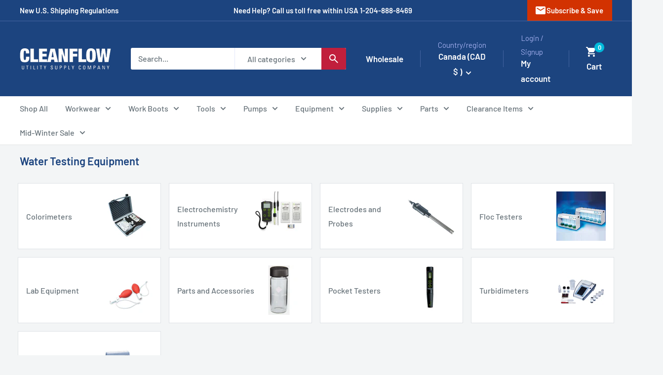

--- FILE ---
content_type: text/css
request_url: https://cleanflow.net/cdn/shop/t/139/assets/nj-icons.css?v=16973445311867085761753881118
body_size: -126
content:
@font-face{font-family:nj_gmi_star;font-style:normal;font-weight:100 700;font-display:swap;src:url(/cdn/shop/files/nj_gmi_star.woff2) format("woff2")}@font-face{font-family:nj_gmi_keyboard_arrow_down;font-style:normal;font-weight:100 700;font-display:swap;src:url(/cdn/shop/files/nj_gmi_keyboard_arrow_down.woff2) format("woff2")}@font-face{font-family:nj_gmi_chevron_right;font-style:normal;font-weight:100 700;font-display:swap;src:url(/cdn/shop/files/nj_gmi_chevron_right.woff2) format("woff2")}@font-face{font-family:nj_gmi_format_quote;font-style:normal;font-weight:100 700;font-display:swap;src:url(/cdn/shop/files/nj_gmi_format_quote.woff2) format("woff2")}@font-face{font-family:nj_gmi_phone_in_talk;font-style:normal;font-weight:100 700;font-display:swap;src:url(/cdn/shop/files/nj_gmi_phone_in_talk.woff2) format("woff2")}@font-face{font-family:nj_gmi_person;font-style:normal;font-weight:100 700;font-display:swap;src:url(/cdn/shop/files/nj_gmi_person.woff2) format("woff2")}@font-face{font-family:nj_gmi_shopping_cart;font-style:normal;font-weight:100 700;font-display:swap;src:url(/cdn/shop/files/nj_gmi_shopping_cart.woff2) format("woff2")}@font-face{font-family:nj_gmi_warehouse;font-style:normal;font-weight:100 700;font-display:swap;src:url(/cdn/shop/files/nj_gmi_warehouse.woff2) format("woff2")}@font-face{font-family:nj_gmi_menu;font-style:normal;font-weight:100 700;font-display:swap;src:url(/cdn/shop/files/nj_gmi_menu.woff2) format("woff2")}@font-face{font-family:nj_gmi_close;font-style:normal;font-weight:100 700;font-display:swap;src:url(/cdn/shop/files/nj_gmi_close.woff2) format("woff2")}@font-face{font-family:nj_gmi_mail;font-style:normal;font-weight:100 700;font-display:swap;src:url(/cdn/shop/files/nj_gmi_mail.woff2) format("woff2")}@font-face{font-family:nj_gmi_search;font-style:normal;font-weight:100 700;font-display:swap;src:url(/cdn/shop/files/nj_gmi_search.woff2) format("woff2")}@font-face{font-family:nj_gmi_progress_activity;font-style:normal;font-weight:100 700;font-display:swap;src:url(/cdn/shop/files/nj_gmi_progress_activity.woff2) format("woff2")}@font-face{font-family:nj_gmi_arrow_right_alt;font-style:normal;font-weight:100 700;font-display:swap;src:url(/cdn/shop/files/nj_gmi_arrow_right_alt.woff2) format("woff2")}@font-face{font-family:nj_gmi_add_shopping_cart;font-style:normal;font-weight:100 700;font-display:swap;src:url(/cdn/shop/files/nj_gmi_add_shopping_cart.woff2) format("woff2")}.nj_gmi{font-variation-settings:"FILL" 1,"wght" 400,"GRAD" 0,"opsz" 24;font-weight:400;font-style:normal;font-size:24px;line-height:1;letter-spacing:normal;text-transform:none;white-space:nowrap;word-wrap:normal;direction:ltr;-webkit-font-feature-settings:"liga";-webkit-font-smoothing:antialiased;overflow:hidden;display:inline-block;width:1em;height:1em}.nj_gmi.nj_gmi_star{font-family:nj_gmi_star,sans-serif}.nj_gmi.nj_gmi_keyboard_arrow_down{font-family:nj_gmi_keyboard_arrow_down,sans-serif}.nj_gmi.nj_gmi_chevron_right{font-family:nj_gmi_chevron_right,sans-serif}.nj_gmi.nj_gmi_format_quote{font-family:nj_gmi_format_quote,sans-serif}.nj_gmi.nj_gmi_phone_in_talk{font-family:nj_gmi_phone_in_talk,sans-serif}.nj_gmi.nj_gmi_person{font-family:nj_gmi_person,sans-serif}.nj_gmi.nj_gmi_shopping_cart{font-family:nj_gmi_shopping_cart,sans-serif}.nj_gmi.nj_gmi_warehouse{font-family:nj_gmi_warehouse,sans-serif}.nj_gmi.nj_gmi_menu{font-family:nj_gmi_menu,sans-serif}.nj_gmi.nj_gmi_close{font-family:nj_gmi_close,sans-serif}.nj_gmi.nj_gmi_mail{font-family:nj_gmi_mail,sans-serif}.nj_gmi.nj_gmi_search{font-family:nj_gmi_search,sans-serif}.nj_gmi.nj_gmi_progress_activity{font-family:nj_gmi_progress_activity,sans-serif}.nj_gmi.nj_gmi_arrow_right_alt{font-family:nj_gmi_arrow_right_alt,sans-serif}.nj_gmi.nj_gmi_add_shopping_cart{font-family:nj_gmi_add_shopping_cart,sans-serif}
/*# sourceMappingURL=/cdn/shop/t/139/assets/nj-icons.css.map?v=16973445311867085761753881118 */


--- FILE ---
content_type: text/css
request_url: https://cleanflow.net/cdn/shop/t/139/assets/menu-style.css?v=17083961870266707311730850121
body_size: 80
content:
.nav-bar .nav-bar__linklist .nav-dropdown__link svg{margin:0}.nav-bar .nav-bar__linklist .nav-bar__item .nav-dropdown__item{position:static}.nav-bar .nav-bar__linklist .nav-bar__item .nav-dropdown__link{position:relative;z-index:5;width:100%;background:#fff}.nav-bar .nav-bar__linklist .nav-bar__item .nav-dropdown{padding:0}.nav-bar .nav-bar__linklist .nav-bar__item .nav-dropdown.nav-dropdown--restrict{overflow:visible;margin:0;padding:0}.nav-bar .nav-bar__linklist .nav-bar__item .nav-dropdown__item a.nav-dropdown__link.link{padding:8px 20px;line-height:1.2;gap:15px}.nav-bar .nav-bar__linklist .nav-bar__item .nav-dropdown li.nav-dropdown__item:hover .sub_collection{padding:20px;opacity:1;visibility:visible}.sub_collection_links{display:grid;flex-wrap:wrap;gap:10px;grid-template-columns:repeat(2,1fr)}.nav-bar .nav-bar__linklist .nav-bar__item .nav-dropdown li.nav-dropdown__item:hover .sub_collection ul:nth-child(1){grid-row:1/6}.nav-bar .nav-bar__linklist .nav-bar__item .nav-dropdown li.nav-dropdown__item:hover .sub_collection ul{position:relative;z-index:5;width:100%}.sub_collection{position:absolute;top:0;left:100%;background:#fff;width:0;height:100%;overflow:hidden;overflow-y:auto;min-height:500px;min-width:500px;width:100%;border-left:solid 1px #dcdcdc;opacity:0;visibility:hidden}.sub_collection .sub_collection_links ul li{display:block}.sub_collection .head_menu a{font-size:22px;font-weight:700;letter-spacing:0}.sub_collection .head_menu a span{font-size:16px;display:inline-block;margin-left:10px;color:#1c447f;font-weight:400}.sub_collection a{font-size:14px;font-weight:400;letter-spacing:0;white-space:normal}.mobile-menu__nav-item .brand-logo,.sub_collection_links .brand-logo{max-width:85px;max-height:100%}.sub_collection_links .mega-menu__brand-link{justify-content:space-between;width:70%}.no-mobile-scroll{overflow:hidden}.header__mobile-nav .mobile-menu{transform:translate(-100%);z-index:99;transition:all .5s ease}@media only screen and (min-device-width: 1110px) and (max-device-width: 1439px){.nav-bar__linklist .nav-bar__item:nth-last-child(2) .sub_collection{left:-128%;z-index:9999;min-height:350px;min-width:430px}}.header__mobile-nav .mobile-menu[aria-hidden=false]{transform:translate(0)}.header__mobile-nav .mobile-menu .mobile-menu__inner{height:100vh}.mobile-menu__nav .mobile-menu__nav-item ul li{display:block;margin:0;padding:0;font-size:16px;color:#000;font-weight:400}.mobile-menu__nav .mobile-menu__nav-item ul li.mobile_menu_title{font-size:20px;margin:15px 0 5px}.mobile-menu__section{padding:0}.mobile-menu__section>.mobile-menu__nav>li.mobile-menu__nav-item{border-bottom:solid 1px #dcdcdc;padding:0}.mobile-menu__section>.mobile-menu__nav>li.mobile-menu__nav-item .mobile-menu__nav-link{color:#000;font-size:16px;padding:15px 20px;line-height:1.2}.mobile-menu__section button.mobile-menu__back-button{padding:10px;background:#f2f2f2}.mobile-menu__section>.mobile-menu__nav>li.mobile-menu__nav-item ul li{margin:0;border-top:solid 1px #dcdcdc;padding:0}.mobile-menu__section>.mobile-menu__nav>li.mobile-menu__nav-item ul li a{color:#000;font-size:16px;padding:15px 20px;line-height:1.2;display:flex;justify-content:space-between}.mobile-menu__section>.mobile-menu__nav>li.mobile-menu__nav-item a.mobile-menu__nav-link.text--strong{color:#1c447f;font-size:18px;font-weight:700;text-transform:uppercase}.mobile-menu__panel .mobile-menu__section.mobile-menu__section--loose{padding:20px}
/*# sourceMappingURL=/cdn/shop/t/139/assets/menu-style.css.map?v=17083961870266707311730850121 */


--- FILE ---
content_type: text/javascript; charset=utf-8
request_url: https://cleanflow.net/web-pixels@fcfee988w5aeb613cpc8e4bc33m6693e112/web-pixel-1612939628@27aaba9b0270b21ff3511bb6f0b97902/sandbox/worker.modern.js
body_size: -485
content:
importScripts('https://cleanflow.net/cdn/wpm/sfcfee988w5aeb613cpc8e4bc33m6693e112m.js');
globalThis.shopify = self.webPixelsManager.createShopifyExtend('1612939628', 'APP');
importScripts('/web-pixels/strict/app/web-pixel-1612939628@27aaba9b0270b21ff3511bb6f0b97902.js');


--- FILE ---
content_type: image/svg+xml
request_url: https://cleanflow.net/cdn/shop/files/cleanflow-mobile-logo.svg?v=1761738656&width=50
body_size: -430
content:
<svg xmlns="http://www.w3.org/2000/svg" width="50" height="50" role="img" aria-label="Cleanflow Logo"
  viewBox="0 0 1024 1024">
  <!-- background -->
  <g fill="#ffffff" text-anchor="middle">
    <text x="50%" y="36%" font-size="550" font-weight="900" dy=".3em" font-family="Arial Black, Helvetica, 'Helvetica Neue', Arial, sans-serif">CF</text>
  </g>
  <!-- bottom wavy bar -->
  <path fill="#ffffff" d="
    M 28 720
    C 180 780, 400 780, 580 700
    C 760 620, 940 640, 996 720
    L 996 900
    C 996 920, 980 940, 940 940
    L 84 940
    C 44 940, 28 920, 28 900
    Z"></path>
</svg>

--- FILE ---
content_type: application/javascript
request_url: https://cdn.bogos.io/Y2xlYW5mbG93LTIubXlzaG9waWZ5LmNvbQ==/freegifts_data_1769014378.min.js
body_size: 54018
content:
eval(function(p,a,c,k,e,d){e=function(c){return(c<a?'':e(parseInt(c/a)))+((c=c%a)>35?String.fromCharCode(c+29):c.toString(36))};if(!''.replace(/^/,String)){while(c--){d[e(c)]=k[c]||e(c)}k=[function(e){return d[e]}];e=function(){return'\\w+'};c=1};while(c--){if(k[c]){p=p.replace(new RegExp('\\b'+e(c)+'\\b','g'),k[c])}}return p}('RZ.RY={"RX":[{"id":ko,"1R":1Q,"a":c,"3R":"1J 1I: 9S 4W 2L","3Q":c,"3P":{"3O":c,"3N":c},"3M":c,"1u":"1t-10-RW:41:36.1s","1r":c,"3L":c,"3K":{"h":{"e":"l","g":Y},"3J":[],"3I":"h","3H":[],"3G":j,"3F":"2w","3E":j,"2w":1,"3D":[{"2A":[p6],"1a":eO}]},"3C":{"e":"3B","2c":j},"1q":c,"3A":1,"3z":j,"e":"3e","3y":0,"3x":c,"1n":{"1v":"1J 1I: 9S 4W 2L","3w":c,"1m":{"g":"1J 1I: 9S 4W 2L","1l":i},"1k":{"1j":i,"1i":i,"1e":i}},"3v":[{"a":"\\1P\\1O 9S 4W 2L W 5D aN - 1\\/8\\" to 3\\/4\\" OD 8a, 4a Q p5, ab W p4, p3, fk, bj 5w 8a (Y% 1H)","1N":"8z-7U-5m","1M":"8z-7U-5m-1L","1d":"H:\\/\\/G.E.D\\/s\\/d\\/1\\/B\\/A\\/d\\/h4.I?v=h3","1a":p2,"1c":eO,"1b":[{"id":kn,"2v":km,"1c":eO,"2u":p6,"1a":c,"2t":c,"2s":"2e 2d","2r":40.mC,"2q":c,"2p":Y,"2o":"l","y":0,"1d":"H:\\/\\/G.E.D\\/s\\/d\\/1\\/B\\/A\\/d\\/h4.I?v=h3","2n":{"1S":ko,"2m":kn},"2l":{"id":km,"1R":1Q,"a":"\\1P\\1O 9S 4W 2L W 5D aN - 1\\/8\\" to 3\\/4\\" OD 8a, 4a Q p5, ab W p4, p3, fk, bj 5w 8a (Y% 1H)","1N":"8z-7U-5m","1M":"8z-7U-5m-1L","1d":"H:\\/\\/G.E.D\\/s\\/d\\/1\\/B\\/A\\/d\\/h4.I?v=h3","1a":p2,"1c":eO}}]}],"3u":[{"id":RV,"1S":ko,"3t":"1.2E","3s":c,"3r":"3q","3p":[{"e":"1W","g":{"wd":"wc"},"Z":{"wd":"wc"},"1p":"1o"}],"3o":c}],"3n":[{"id":kn,"2v":km,"1c":eO,"2u":p6,"1a":c,"2t":c,"2s":"2e 2d","2r":40.mC,"2q":c,"2p":Y,"2o":"l","y":0,"1d":"H:\\/\\/G.E.D\\/s\\/d\\/1\\/B\\/A\\/d\\/h4.I?v=h3","2n":{"1S":ko,"2m":kn},"2l":{"id":km,"1R":1Q,"a":"\\1P\\1O 9S 4W 2L W 5D aN - 1\\/8\\" to 3\\/4\\" OD 8a, 4a Q p5, ab W p4, p3, fk, bj 5w 8a (Y% 1H)","1N":"8z-7U-5m","1M":"8z-7U-5m-1L","1d":"H:\\/\\/G.E.D\\/s\\/d\\/1\\/B\\/A\\/d\\/h4.I?v=h3","1a":p2,"1c":eO}}]},{"id":kl,"1R":1Q,"a":c,"3R":"1J 1I: 9h eN 3Z","3Q":c,"3P":{"3O":c,"3N":c},"3M":c,"1u":"1t-10-3d:9J:51.1s","1r":c,"3L":c,"3K":{"h":{"e":"l","g":Y},"3J":[],"3I":"h","3H":[],"3G":j,"3F":"2w","3E":j,"2w":1,"3D":[{"2A":[p1],"1a":eG}]},"3C":{"e":"3B","2c":j},"1q":c,"3A":1,"3z":j,"e":"3e","3y":0,"3x":c,"1n":{"1v":"1J 1I: 9h eN 3Z","3w":c,"1m":{"g":"1J 1I: 9h eN 3Z","1l":i},"1k":{"1j":i,"1i":i,"1e":i}},"3v":[{"a":"\\1P\\1O 9h eN 3Z\\p0 oZ oY el 1w 1K-3k 5B, 45 ek, Q f1 oX oW W dm Q ip 5O (Y% 1H)","1N":"9g-eM-3Z-eL-eK-6X-1w-1Z-2P-3h-45-6W-Q-8s-eJ-eI-W-6L-Q-eH-6K","1M":"9g-eM-3Z-eL-eK-6X-1w-1Z-2P-3h-45-6W-Q-8s-eJ-eI-W-6L-Q-eH-6K-1L","1d":"H:\\/\\/G.E.D\\/s\\/d\\/1\\/B\\/A\\/d\\/h2.I?v=h1","1a":oV,"1c":eG,"1b":[{"id":kk,"2v":kj,"1c":eG,"2u":p1,"1a":c,"2t":c,"2s":"2e 2d","2r":24.99,"2q":c,"2p":Y,"2o":"l","y":0,"1d":"H:\\/\\/G.E.D\\/s\\/d\\/1\\/B\\/A\\/d\\/h2.I?v=h1","2n":{"1S":kl,"2m":kk},"2l":{"id":kj,"1R":1Q,"a":"\\1P\\1O 9h eN 3Z\\p0 oZ oY el 1w 1K-3k 5B, 45 ek, Q f1 oX oW W dm Q ip 5O (Y% 1H)","1N":"9g-eM-3Z-eL-eK-6X-1w-1Z-2P-3h-45-6W-Q-8s-eJ-eI-W-6L-Q-eH-6K","1M":"9g-eM-3Z-eL-eK-6X-1w-1Z-2P-3h-45-6W-Q-8s-eJ-eI-W-6L-Q-eH-6K-1L","1d":"H:\\/\\/G.E.D\\/s\\/d\\/1\\/B\\/A\\/d\\/h2.I?v=h1","1a":oV,"1c":eG}}]}],"3u":[{"id":RU,"1S":kl,"3t":"1.2E","3s":c,"3r":"3q","3p":[{"e":"1W","g":{"wb":"wa"},"Z":{"wb":"wa"},"1p":"1o"}],"3o":c}],"3n":[{"id":kk,"2v":kj,"1c":eG,"2u":p1,"1a":c,"2t":c,"2s":"2e 2d","2r":24.99,"2q":c,"2p":Y,"2o":"l","y":0,"1d":"H:\\/\\/G.E.D\\/s\\/d\\/1\\/B\\/A\\/d\\/h2.I?v=h1","2n":{"1S":kl,"2m":kk},"2l":{"id":kj,"1R":1Q,"a":"\\1P\\1O 9h eN 3Z\\p0 oZ oY el 1w 1K-3k 5B, 45 ek, Q f1 oX oW W dm Q ip 5O (Y% 1H)","1N":"9g-eM-3Z-eL-eK-6X-1w-1Z-2P-3h-45-6W-Q-8s-eJ-eI-W-6L-Q-eH-6K","1M":"9g-eM-3Z-eL-eK-6X-1w-1Z-2P-3h-45-6W-Q-8s-eJ-eI-W-6L-Q-eH-6K-1L","1d":"H:\\/\\/G.E.D\\/s\\/d\\/1\\/B\\/A\\/d\\/h2.I?v=h1","1a":oV,"1c":eG}}]},{"id":ki,"1R":1Q,"a":c,"3R":"1J 1I: eF eE\\3c 6Y","3Q":c,"3P":{"3O":c,"3N":c},"3M":c,"1u":"1t-10-3d:9J:51.1s","1r":c,"3L":c,"3K":{"h":{"e":"l","g":Y},"3J":[],"3I":"h","3H":[],"3G":j,"3F":"2w","3E":j,"2w":1,"3D":[{"2A":[oU],"1a":ex}]},"3C":{"e":"3B","2c":j},"1q":c,"3A":1,"3z":j,"e":"3e","3y":0,"3x":c,"1n":{"1v":"1J 1I: eF eE\\3c 6Y","3w":c,"1m":{"g":"1J 1I: eF eE\\3c 6Y","1l":i},"1k":{"1j":i,"1i":i,"1e":i}},"3v":[{"a":"\\1P\\1O eF eE\\3c 6Y FR oT 4X 8e - 60% ca, 40% c9, 8g 3, d4 28 3V, oS, 7g iD, oR 6A 4O & cb oQ (Y% 1H)","1N":"eD-eC-6Y-fr-eB-3g-4P-60-6y-40-6x-4T-3-6G-28-3V-eA-5k-ag-ez-3U-4O-6z-ey","1M":"eD-eC-6Y-fr-eB-3g-4P-60-6y-40-6x-4T-3-6G-28-3V-eA-5k-ag-ez-3U-4O-6z-ey-1L","1d":"H:\\/\\/G.E.D\\/s\\/d\\/1\\/B\\/A\\/d\\/h0.I?v=gZ","1a":oP,"1c":ex,"1b":[{"id":kh,"2v":kf,"1c":ex,"2u":oU,"1a":c,"2t":c,"2s":"2e 2d","2r":18.5,"2q":c,"2p":Y,"2o":"l","y":0,"1d":"H:\\/\\/G.E.D\\/s\\/d\\/1\\/B\\/A\\/d\\/h0.I?v=gZ","2n":{"1S":ki,"2m":kh},"2l":{"id":kf,"1R":1Q,"a":"\\1P\\1O eF eE\\3c 6Y FR oT 4X 8e - 60% ca, 40% c9, 8g 3, d4 28 3V, oS, 7g iD, oR 6A 4O & cb oQ (Y% 1H)","1N":"eD-eC-6Y-fr-eB-3g-4P-60-6y-40-6x-4T-3-6G-28-3V-eA-5k-ag-ez-3U-4O-6z-ey","1M":"eD-eC-6Y-fr-eB-3g-4P-60-6y-40-6x-4T-3-6G-28-3V-eA-5k-ag-ez-3U-4O-6z-ey-1L","1d":"H:\\/\\/G.E.D\\/s\\/d\\/1\\/B\\/A\\/d\\/h0.I?v=gZ","1a":oP,"1c":ex}}]}],"3u":[{"id":RT,"1S":ki,"3t":"1.2E","3s":c,"3r":"3q","3p":[{"e":"1W","g":{"w9":"w8"},"Z":{"w9":"w8"},"1p":"1o"}],"3o":c}],"3n":[{"id":kh,"2v":kf,"1c":ex,"2u":oU,"1a":c,"2t":c,"2s":"2e 2d","2r":18.5,"2q":c,"2p":Y,"2o":"l","y":0,"1d":"H:\\/\\/G.E.D\\/s\\/d\\/1\\/B\\/A\\/d\\/h0.I?v=gZ","2n":{"1S":ki,"2m":kh},"2l":{"id":kf,"1R":1Q,"a":"\\1P\\1O eF eE\\3c 6Y FR oT 4X 8e - 60% ca, 40% c9, 8g 3, d4 28 3V, oS, 7g iD, oR 6A 4O & cb oQ (Y% 1H)","1N":"eD-eC-6Y-fr-eB-3g-4P-60-6y-40-6x-4T-3-6G-28-3V-eA-5k-ag-ez-3U-4O-6z-ey","1M":"eD-eC-6Y-fr-eB-3g-4P-60-6y-40-6x-4T-3-6G-28-3V-eA-5k-ag-ez-3U-4O-6z-ey-1L","1d":"H:\\/\\/G.E.D\\/s\\/d\\/1\\/B\\/A\\/d\\/h0.I?v=gZ","1a":oP,"1c":ex}}]},{"id":ke,"1R":1Q,"a":c,"3R":"1J 1I: 9a K 2S 6B 3k","3Q":c,"3P":{"3O":c,"3N":c},"3M":c,"1u":"1t-10-3d:9J:51.1s","1r":c,"3L":c,"3K":{"h":{"e":"l","g":Y},"3J":[],"3I":"h","3H":[],"3G":j,"3F":"2w","3E":j,"2w":1,"3D":[{"2A":[oO],"1a":eo}]},"3C":{"e":"3B","2c":j},"1q":c,"3A":1,"3z":j,"e":"3e","3y":0,"3x":c,"1n":{"1v":"1J 1I: 9a K 2S 6B 3k","3w":c,"1m":{"g":"1J 1I: 9a K 2S 6B 3k","1l":i},"1k":{"1j":i,"1i":i,"1e":i}},"3v":[{"a":"\\1P\\1O 9a K 2S 6B 3k 8e | cD, 8d 7O | FR oN\\3c oM | ab W oL 3f oK | 8g 2 4l | oJ oI (Y% 1H)","1N":"ew-k-3Y-4Q-2P-4P-6C-4M-5z-fr-ev-eu-et-W-es-2O-er-4T-2-2T-eq-ep","1M":"ew-k-3Y-4Q-2P-4P-6C-4M-5z-fr-ev-eu-et-W-es-2O-er-4T-2-2T-eq-ep-1L","1d":"H:\\/\\/G.E.D\\/s\\/d\\/1\\/B\\/A\\/d\\/gY.I?v=gX","1a":oH,"1c":eo,"1b":[{"id":kd,"2v":kc,"1c":eo,"2u":oO,"1a":c,"2t":c,"2s":"2e 2d","2r":32.99,"2q":c,"2p":Y,"2o":"l","y":0,"1d":"H:\\/\\/G.E.D\\/s\\/d\\/1\\/B\\/A\\/d\\/gY.I?v=gX","2n":{"1S":ke,"2m":kd},"2l":{"id":kc,"1R":1Q,"a":"\\1P\\1O 9a K 2S 6B 3k 8e | cD, 8d 7O | FR oN\\3c oM | ab W oL 3f oK | 8g 2 4l | oJ oI (Y% 1H)","1N":"ew-k-3Y-4Q-2P-4P-6C-4M-5z-fr-ev-eu-et-W-es-2O-er-4T-2-2T-eq-ep","1M":"ew-k-3Y-4Q-2P-4P-6C-4M-5z-fr-ev-eu-et-W-es-2O-er-4T-2-2T-eq-ep-1L","1d":"H:\\/\\/G.E.D\\/s\\/d\\/1\\/B\\/A\\/d\\/gY.I?v=gX","1a":oH,"1c":eo}}]}],"3u":[{"id":RS,"1S":ke,"3t":"1.2E","3s":c,"3r":"3q","3p":[{"e":"1W","g":{"w7":"w6"},"Z":{"w7":"w6"},"1p":"1o"}],"3o":c}],"3n":[{"id":kd,"2v":kc,"1c":eo,"2u":oO,"1a":c,"2t":c,"2s":"2e 2d","2r":32.99,"2q":c,"2p":Y,"2o":"l","y":0,"1d":"H:\\/\\/G.E.D\\/s\\/d\\/1\\/B\\/A\\/d\\/gY.I?v=gX","2n":{"1S":ke,"2m":kd},"2l":{"id":kc,"1R":1Q,"a":"\\1P\\1O 9a K 2S 6B 3k 8e | cD, 8d 7O | FR oN\\3c oM | ab W oL 3f oK | 8g 2 4l | oJ oI (Y% 1H)","1N":"ew-k-3Y-4Q-2P-4P-6C-4M-5z-fr-ev-eu-et-W-es-2O-er-4T-2-2T-eq-ep","1M":"ew-k-3Y-4Q-2P-4P-6C-4M-5z-fr-ev-eu-et-W-es-2O-er-4T-2-2T-eq-ep-1L","1d":"H:\\/\\/G.E.D\\/s\\/d\\/1\\/B\\/A\\/d\\/gY.I?v=gX","1a":oH,"1c":eo}}]},{"id":kb,"1R":1Q,"a":c,"3R":"1J 1I: en\\3c em","3Q":c,"3P":{"3O":c,"3N":c},"3M":c,"1u":"1t-10-3d:9J:51.1s","1r":c,"3L":c,"3K":{"h":{"e":"l","g":Y},"3J":[],"3I":"h","3H":[],"3G":j,"3F":"2w","3E":j,"2w":1,"3D":[{"2A":[oG],"1a":e6}]},"3C":{"e":"3B","2c":j},"1q":c,"3A":1,"3z":j,"e":"3e","3y":0,"3x":c,"1n":{"1v":"1J 1I: en\\3c em","3w":c,"1m":{"g":"1J 1I: en\\3c em","1l":i},"1k":{"1j":i,"1i":i,"1e":i}},"3v":[{"a":"\\1P\\1O en\\3c em if oF fy ej oE oD el - 7H ek, oC ej, oB oA, oy, ox-3k, ow cO (Y% 1H)","1N":"ei-eh-eg-ef-a3-6V-ee-ed-6X-7H-6W-ec-6V-eb-ea-e9-e8-2P-e7-6F","1M":"ei-eh-eg-ef-a3-6V-ee-ed-6X-7H-6W-ec-6V-eb-ea-e9-e8-2P-e7-6F-1L","1d":"H:\\/\\/G.E.D\\/s\\/d\\/1\\/B\\/A\\/d\\/gW.I?v=gV","1a":ov,"1c":e6,"1b":[{"id":ka,"2v":k9,"1c":e6,"2u":oG,"1a":c,"2t":c,"2s":"2e 2d","2r":59.99,"2q":c,"2p":Y,"2o":"l","y":0,"1d":"H:\\/\\/G.E.D\\/s\\/d\\/1\\/B\\/A\\/d\\/gW.I?v=gV","2n":{"1S":kb,"2m":ka},"2l":{"id":k9,"1R":1Q,"a":"\\1P\\1O en\\3c em if oF fy ej oE oD el - 7H ek, oC ej, oB oA, oy, ox-3k, ow cO (Y% 1H)","1N":"ei-eh-eg-ef-a3-6V-ee-ed-6X-7H-6W-ec-6V-eb-ea-e9-e8-2P-e7-6F","1M":"ei-eh-eg-ef-a3-6V-ee-ed-6X-7H-6W-ec-6V-eb-ea-e9-e8-2P-e7-6F-1L","1d":"H:\\/\\/G.E.D\\/s\\/d\\/1\\/B\\/A\\/d\\/gW.I?v=gV","1a":ov,"1c":e6}}]}],"3u":[{"id":RR,"1S":kb,"3t":"1.2E","3s":c,"3r":"3q","3p":[{"e":"1W","g":{"w5":"w4"},"Z":{"w5":"w4"},"1p":"1o"}],"3o":c}],"3n":[{"id":ka,"2v":k9,"1c":e6,"2u":oG,"1a":c,"2t":c,"2s":"2e 2d","2r":59.99,"2q":c,"2p":Y,"2o":"l","y":0,"1d":"H:\\/\\/G.E.D\\/s\\/d\\/1\\/B\\/A\\/d\\/gW.I?v=gV","2n":{"1S":kb,"2m":ka},"2l":{"id":k9,"1R":1Q,"a":"\\1P\\1O en\\3c em if oF fy ej oE oD el - 7H ek, oC ej, oB oA, oy, ox-3k, ow cO (Y% 1H)","1N":"ei-eh-eg-ef-a3-6V-ee-ed-6X-7H-6W-ec-6V-eb-ea-e9-e8-2P-e7-6F","1M":"ei-eh-eg-ef-a3-6V-ee-ed-6X-7H-6W-ec-6V-eb-ea-e9-e8-2P-e7-6F-1L","1d":"H:\\/\\/G.E.D\\/s\\/d\\/1\\/B\\/A\\/d\\/gW.I?v=gV","1a":ov,"1c":e6}}]},{"id":k8,"1R":1Q,"a":c,"3R":"1J 1I: e5\'s e4 e3","3Q":c,"3P":{"3O":c,"3N":c},"3M":c,"1u":"1t-10-3d:41:24.1s","1r":c,"3L":c,"3K":{"h":{"e":"l","g":Y},"3J":[],"3I":"h","3H":[],"3G":j,"3F":"2w","3E":j,"2w":1,"3D":[{"2A":[ou],"1a":dQ}]},"3C":{"e":"3B","2c":j},"1q":c,"3A":1,"3z":j,"e":"3e","3y":0,"3x":c,"1n":{"1v":"1J 1I: e5\'s e4 e3","3w":c,"1m":{"g":"1J 1I: e5\'s e4 e3","1l":i},"1k":{"1j":i,"1i":i,"1e":i}},"3v":[{"a":"\\1P\\1O e5\'s e4 e3 1w 93 mm hw i9 4H fg \\2b ot os 5B 1w oq & op-oo hL W ax, 7h om (Y% 1H)","1N":"e2-e1-e0-1w-93-mm-9G-a0-5H-dZ-dY-dX-3h-1w-dW-dV-dU-dT-W-dS-5d-dR","1M":"e2-e1-e0-1w-93-mm-9G-a0-5H-dZ-dY-dX-3h-1w-dW-dV-dU-dT-W-dS-5d-dR-1L","1d":"H:\\/\\/G.E.D\\/s\\/d\\/1\\/B\\/A\\/d\\/gU-gT.I?v=gS","1a":ol,"1c":dQ,"1b":[{"id":k7,"2v":k6,"1c":dQ,"2u":ou,"1a":c,"2t":c,"2s":"2e 2d","2r":14.99,"2q":c,"2p":Y,"2o":"l","y":0,"1d":"H:\\/\\/G.E.D\\/s\\/d\\/1\\/B\\/A\\/d\\/gU-gT.I?v=gS","2n":{"1S":k8,"2m":k7},"2l":{"id":k6,"1R":1Q,"a":"\\1P\\1O e5\'s e4 e3 1w 93 mm hw i9 4H fg \\2b ot os 5B 1w oq & op-oo hL W ax, 7h om (Y% 1H)","1N":"e2-e1-e0-1w-93-mm-9G-a0-5H-dZ-dY-dX-3h-1w-dW-dV-dU-dT-W-dS-5d-dR","1M":"e2-e1-e0-1w-93-mm-9G-a0-5H-dZ-dY-dX-3h-1w-dW-dV-dU-dT-W-dS-5d-dR-1L","1d":"H:\\/\\/G.E.D\\/s\\/d\\/1\\/B\\/A\\/d\\/gU-gT.I?v=gS","1a":ol,"1c":dQ}}]}],"3u":[{"id":RQ,"1S":k8,"3t":"1.2E","3s":c,"3r":"3q","3p":[{"e":"1W","g":{"w3":"w2"},"Z":{"w3":"w2"},"1p":"1o"}],"3o":c}],"3n":[{"id":k7,"2v":k6,"1c":dQ,"2u":ou,"1a":c,"2t":c,"2s":"2e 2d","2r":14.99,"2q":c,"2p":Y,"2o":"l","y":0,"1d":"H:\\/\\/G.E.D\\/s\\/d\\/1\\/B\\/A\\/d\\/gU-gT.I?v=gS","2n":{"1S":k8,"2m":k7},"2l":{"id":k6,"1R":1Q,"a":"\\1P\\1O e5\'s e4 e3 1w 93 mm hw i9 4H fg \\2b ot os 5B 1w oq & op-oo hL W ax, 7h om (Y% 1H)","1N":"e2-e1-e0-1w-93-mm-9G-a0-5H-dZ-dY-dX-3h-1w-dW-dV-dU-dT-W-dS-5d-dR","1M":"e2-e1-e0-1w-93-mm-9G-a0-5H-dZ-dY-dX-3h-1w-dW-dV-dU-dT-W-dS-5d-dR-1L","1d":"H:\\/\\/G.E.D\\/s\\/d\\/1\\/B\\/A\\/d\\/gU-gT.I?v=gS","1a":ol,"1c":dQ}}]},{"id":k5,"1R":1Q,"a":c,"3R":"1J 1I: 4s dP","3Q":c,"3P":{"3O":c,"3N":c},"3M":c,"1u":"1t-10-3d:41:24.1s","1r":c,"3L":c,"3K":{"h":{"e":"l","g":Y},"3J":[],"3I":"h","3H":[],"3G":j,"3F":"2w","3E":j,"2w":1,"3D":[{"2A":[ok],"1a":dL}]},"3C":{"e":"3B","2c":j},"1q":c,"3A":1,"3z":j,"e":"3e","3y":0,"3x":c,"1n":{"1v":"1J 1I: 4s dP","3w":c,"1m":{"g":"1J 1I: 4s dP","1l":i},"1k":{"1j":i,"1i":i,"1e":i}},"3v":[{"a":"\\1P\\1O 4s dP dv oj 5F oi (Y% 1H)","1N":"4A-dO-6S-dN-3m-dM","1M":"4A-dO-6S-dN-3m-dM-1L","1d":"H:\\/\\/G.E.D\\/s\\/d\\/1\\/B\\/A\\/d\\/oh.I?v=gR","1a":og,"1c":dL,"1b":[{"id":k4,"2v":k3,"1c":dL,"2u":ok,"1a":c,"2t":c,"2s":"2M 4I \\/ bj vZ - 2S vY","2r":12.99,"2q":c,"2p":Y,"2o":"l","y":0,"1d":"H:\\/\\/G.E.D\\/s\\/d\\/1\\/B\\/A\\/d\\/vX.I?v=gR","2n":{"1S":k5,"2m":k4},"2l":{"id":k3,"1R":1Q,"a":"\\1P\\1O 4s dP dv oj 5F oi (Y% 1H)","1N":"4A-dO-6S-dN-3m-dM","1M":"4A-dO-6S-dN-3m-dM-1L","1d":"H:\\/\\/G.E.D\\/s\\/d\\/1\\/B\\/A\\/d\\/oh.I?v=gR","1a":og,"1c":dL}}]}],"3u":[{"id":RP,"1S":k5,"3t":"1.2E","3s":c,"3r":"3q","3p":[{"e":"1W","g":{"w1":"w0"},"Z":{"w1":"w0"},"1p":"1o"}],"3o":c}],"3n":[{"id":k4,"2v":k3,"1c":dL,"2u":ok,"1a":c,"2t":c,"2s":"2M 4I \\/ bj vZ - 2S vY","2r":12.99,"2q":c,"2p":Y,"2o":"l","y":0,"1d":"H:\\/\\/G.E.D\\/s\\/d\\/1\\/B\\/A\\/d\\/vX.I?v=gR","2n":{"1S":k5,"2m":k4},"2l":{"id":k3,"1R":1Q,"a":"\\1P\\1O 4s dP dv oj 5F oi (Y% 1H)","1N":"4A-dO-6S-dN-3m-dM","1M":"4A-dO-6S-dN-3m-dM-1L","1d":"H:\\/\\/G.E.D\\/s\\/d\\/1\\/B\\/A\\/d\\/oh.I?v=gR","1a":og,"1c":dL}}]},{"id":k2,"1R":1Q,"a":"1J 1I: 4s an","3R":"1J 1I: 4s an","3Q":c,"3P":{"3O":c,"3N":c},"3M":c,"1u":"1t-10-3d:41:24.1s","1r":c,"3L":c,"3K":{"h":{"e":"l","g":Y},"3J":[],"3I":"h","3H":[],"3G":j,"3F":"2w","3E":j,"2w":1,"3D":[{"2A":[oe],"1a":dI}]},"3C":{"e":"3B","2c":j},"1q":c,"3A":1,"3z":j,"e":"3e","3y":0,"3x":c,"1n":{"1v":"1J 1I: 4s an","e":"3e","3w":c,"1m":{"g":"1J 1I: 4s an","1l":i},"1k":{"1j":i,"1i":i,"1e":i}},"3v":[{"a":"\\1P\\1O 4s an 87-oc dG | 5j dF (Y% 1H)","1N":"4A-dK-8W-dJ-6U-4n-6T","1M":"4A-dK-8W-dJ-6U-4n-6T-1L","1d":"H:\\/\\/G.E.D\\/s\\/d\\/1\\/B\\/A\\/d\\/gQ.I?v=gP","1a":c,"1c":dI,"1b":[{"id":k1,"2v":k0,"1c":dI,"2u":oe,"1a":c,"2t":c,"2s":"2M 4I","2r":6.99,"2q":c,"2p":Y,"2o":"l","y":0,"1d":"H:\\/\\/G.E.D\\/s\\/d\\/1\\/B\\/A\\/d\\/gQ.I?v=gP","2n":{"1S":k2,"2m":k1},"2l":{"id":k0,"1R":1Q,"a":"\\1P\\1O 4s an 87-oc dG | 5j dF (Y% 1H)","1N":"4A-dK-8W-dJ-6U-4n-6T","1M":"4A-dK-8W-dJ-6U-4n-6T-1L","1d":"H:\\/\\/G.E.D\\/s\\/d\\/1\\/B\\/A\\/d\\/gQ.I?v=gP","1a":c,"1c":dI}}]}],"3u":[{"id":RN,"1S":k2,"3t":"1.2E","3s":c,"3r":"3q","3p":[{"e":"1W","g":{"vW":"RM"},"Z":{"vW":c},"1p":"1o"}],"3o":c}],"3n":[{"id":k1,"2v":k0,"1c":dI,"2u":oe,"1a":c,"2t":c,"2s":"2M 4I","2r":6.99,"2q":c,"2p":Y,"2o":"l","y":0,"1d":"H:\\/\\/G.E.D\\/s\\/d\\/1\\/B\\/A\\/d\\/gQ.I?v=gP","2n":{"1S":k2,"2m":k1},"2l":{"id":k0,"1R":1Q,"a":"\\1P\\1O 4s an 87-oc dG | 5j dF (Y% 1H)","1N":"4A-dK-8W-dJ-6U-4n-6T","1M":"4A-dK-8W-dJ-6U-4n-6T-1L","1d":"H:\\/\\/G.E.D\\/s\\/d\\/1\\/B\\/A\\/d\\/gQ.I?v=gP","1a":c,"1c":dI}}]},{"id":jZ,"1R":1Q,"a":c,"3R":"1J 1I: 4s dH","3Q":c,"3P":{"3O":c,"3N":c},"3M":c,"1u":"1t-10-3d:41:24.1s","1r":c,"3L":c,"3K":{"h":{"e":"l","g":Y},"3J":[],"3I":"h","3H":[],"3G":j,"3F":"2w","3E":j,"2w":1,"3D":[{"2A":[ob],"1a":dC}]},"3C":{"e":"3B","2c":j},"1q":c,"3A":1,"3z":j,"e":"3e","3y":0,"3x":c,"1n":{"1v":"1J 1I: 4s dH","3w":c,"1m":{"g":"1J 1I: 4s dH","1l":i},"1k":{"1j":i,"1i":i,"1e":i}},"3v":[{"a":"\\1P\\1O 4s dH ia-oa iS dG | 5j dF (Y% 1H)","1N":"4A-dE-a1-dD-ak-6U-4n-6T","1M":"4A-dE-a1-dD-ak-6U-4n-6T-1L","1d":"H:\\/\\/G.E.D\\/s\\/d\\/1\\/B\\/A\\/d\\/gO.I?v=gN","1a":o9,"1c":dC,"1b":[{"id":jY,"2v":jX,"1c":dC,"2u":ob,"1a":c,"2t":c,"2s":"2M 4I","2r":18.99,"2q":c,"2p":Y,"2o":"l","y":0,"1d":"H:\\/\\/G.E.D\\/s\\/d\\/1\\/B\\/A\\/d\\/gO.I?v=gN","2n":{"1S":jZ,"2m":jY},"2l":{"id":jX,"1R":1Q,"a":"\\1P\\1O 4s dH ia-oa iS dG | 5j dF (Y% 1H)","1N":"4A-dE-a1-dD-ak-6U-4n-6T","1M":"4A-dE-a1-dD-ak-6U-4n-6T-1L","1d":"H:\\/\\/G.E.D\\/s\\/d\\/1\\/B\\/A\\/d\\/gO.I?v=gN","1a":o9,"1c":dC}}]}],"3u":[{"id":RL,"1S":jZ,"3t":"1.2E","3s":c,"3r":"3q","3p":[{"e":"1W","g":{"vV":"vU"},"Z":{"vV":"vU"},"1p":"1o"}],"3o":c}],"3n":[{"id":jY,"2v":jX,"1c":dC,"2u":ob,"1a":c,"2t":c,"2s":"2M 4I","2r":18.99,"2q":c,"2p":Y,"2o":"l","y":0,"1d":"H:\\/\\/G.E.D\\/s\\/d\\/1\\/B\\/A\\/d\\/gO.I?v=gN","2n":{"1S":jZ,"2m":jY},"2l":{"id":jX,"1R":1Q,"a":"\\1P\\1O 4s dH ia-oa iS dG | 5j dF (Y% 1H)","1N":"4A-dE-a1-dD-ak-6U-4n-6T","1M":"4A-dE-a1-dD-ak-6U-4n-6T-1L","1d":"H:\\/\\/G.E.D\\/s\\/d\\/1\\/B\\/A\\/d\\/gO.I?v=gN","1a":o9,"1c":dC}}]},{"id":jW,"1R":1Q,"a":c,"3R":"1J 1I: 2D 2g","3Q":c,"3P":{"3O":c,"3N":c},"3M":c,"1u":"1t-10-3d:41:24.1s","1r":c,"3L":c,"3K":{"h":{"e":"l","g":Y},"3J":[],"3I":"h","3H":[],"3G":j,"3F":"2w","3E":j,"2w":1,"3D":[{"2A":[o8],"1a":dx}]},"3C":{"e":"3B","2c":j},"1q":c,"3A":1,"3z":j,"e":"3e","3y":0,"3x":c,"1n":{"1v":"1J 1I: 2D 2g","3w":c,"1m":{"g":"1J 1I: 2D 2g","1l":i},"1k":{"1j":i,"1i":i,"1e":i}},"3v":[{"a":"\\1P\\1O 2D 2g 2i hF-fD eZ\\9Z - aa-7o, fE-il 5I au, iu 1w o7 fI o6, f2 in 5G & 7v (Y% 1H)","1N":"2K-2B-2f-9Q-a8-9D-dB-5L-8X-a9-ai-7M-ac-1w-dA-dz-dy-8t-in-7G-ah","1M":"2K-2B-2f-9Q-a8-9D-dB-5L-8X-a9-ai-7M-ac-1w-dA-dz-dy-8t-in-7G-ah-1L","1d":"H:\\/\\/G.E.D\\/s\\/d\\/1\\/B\\/A\\/d\\/gM.I?v=gL","1a":o5,"1c":dx,"1b":[{"id":jV,"2v":jU,"1c":dx,"2u":o8,"1a":c,"2t":c,"2s":"2M 5G w\\/ vR - 6Z","2r":32.15,"2q":c,"2p":Y,"2o":"l","y":0,"1d":"H:\\/\\/G.E.D\\/s\\/d\\/1\\/B\\/A\\/d\\/gM.I?v=gL","2n":{"1S":jW,"2m":jV},"2l":{"id":jU,"1R":1Q,"a":"\\1P\\1O 2D 2g 2i hF-fD eZ\\9Z - aa-7o, fE-il 5I au, iu 1w o7 fI o6, f2 in 5G & 7v (Y% 1H)","1N":"2K-2B-2f-9Q-a8-9D-dB-5L-8X-a9-ai-7M-ac-1w-dA-dz-dy-8t-in-7G-ah","1M":"2K-2B-2f-9Q-a8-9D-dB-5L-8X-a9-ai-7M-ac-1w-dA-dz-dy-8t-in-7G-ah-1L","1d":"H:\\/\\/G.E.D\\/s\\/d\\/1\\/B\\/A\\/d\\/gM.I?v=gL","1a":o5,"1c":dx}}]}],"3u":[{"id":RK,"1S":jW,"3t":"1.2E","3s":c,"3r":"3q","3p":[{"e":"1W","g":{"vT":"vS"},"Z":{"vT":"vS"},"1p":"1o"}],"3o":c}],"3n":[{"id":jV,"2v":jU,"1c":dx,"2u":o8,"1a":c,"2t":c,"2s":"2M 5G w\\/ vR - 6Z","2r":32.15,"2q":c,"2p":Y,"2o":"l","y":0,"1d":"H:\\/\\/G.E.D\\/s\\/d\\/1\\/B\\/A\\/d\\/gM.I?v=gL","2n":{"1S":jW,"2m":jV},"2l":{"id":jU,"1R":1Q,"a":"\\1P\\1O 2D 2g 2i hF-fD eZ\\9Z - aa-7o, fE-il 5I au, iu 1w o7 fI o6, f2 in 5G & 7v (Y% 1H)","1N":"2K-2B-2f-9Q-a8-9D-dB-5L-8X-a9-ai-7M-ac-1w-dA-dz-dy-8t-in-7G-ah","1M":"2K-2B-2f-9Q-a8-9D-dB-5L-8X-a9-ai-7M-ac-1w-dA-dz-dy-8t-in-7G-ah-1L","1d":"H:\\/\\/G.E.D\\/s\\/d\\/1\\/B\\/A\\/d\\/gM.I?v=gL","1a":o5,"1c":dx}}]},{"id":jT,"1R":1Q,"a":c,"3R":"1J 1I: 6R dw","3Q":c,"3P":{"3O":c,"3N":c},"3M":c,"1u":"1t-10-3d:41:24.1s","1r":c,"3L":c,"3K":{"h":{"e":"l","g":Y},"3J":[],"3I":"h","3H":[],"3G":j,"3F":"2w","3E":j,"2w":1,"3D":[{"2A":[o4],"1a":dq}]},"3C":{"e":"3B","2c":j},"1q":c,"3A":1,"3z":j,"e":"3e","3y":0,"3x":c,"1n":{"1v":"1J 1I: 6R dw","3w":c,"1m":{"g":"1J 1I: 6R dw","1l":i},"1k":{"1j":i,"1i":i,"1e":i}},"3v":[{"a":"\\1P\\1O 6R dw a7 do dn W ih-dv 5j 9u 5a - 33 ft 7R, hf-7o, o3-2C dl 5v (Y% 1H)","1N":"6Q-du-6P-6O-6N-W-dt-6S-4n-ds-4C-33-ft-7Q-9r-5L-dr-6w-6J-5f","1M":"6Q-du-6P-6O-6N-W-dt-6S-4n-ds-4C-33-ft-7Q-9r-5L-dr-6w-6J-5f-1L","1d":"H:\\/\\/G.E.D\\/s\\/d\\/1\\/B\\/A\\/d\\/gK.I?v=gJ","1a":o2,"1c":dq,"1b":[{"id":jS,"2v":jR,"1c":dq,"2u":o4,"1a":c,"2t":c,"2s":"2e 2d","2r":vO.48,"2q":vN.34,"2p":Y,"2o":"l","y":0,"1d":"H:\\/\\/G.E.D\\/s\\/d\\/1\\/B\\/A\\/d\\/gK.I?v=gJ","2n":{"1S":jT,"2m":jS},"2l":{"id":jR,"1R":1Q,"a":"\\1P\\1O 6R dw a7 do dn W ih-dv 5j 9u 5a - 33 ft 7R, hf-7o, o3-2C dl 5v (Y% 1H)","1N":"6Q-du-6P-6O-6N-W-dt-6S-4n-ds-4C-33-ft-7Q-9r-5L-dr-6w-6J-5f","1M":"6Q-du-6P-6O-6N-W-dt-6S-4n-ds-4C-33-ft-7Q-9r-5L-dr-6w-6J-5f-1L","1d":"H:\\/\\/G.E.D\\/s\\/d\\/1\\/B\\/A\\/d\\/gK.I?v=gJ","1a":o2,"1c":dq}}]}],"3u":[{"id":RJ,"1S":jT,"3t":"1.2E","3s":c,"3r":"3q","3p":[{"e":"1W","g":{"vQ":"vP"},"Z":{"vQ":"vP"},"1p":"1o"}],"3o":c}],"3n":[{"id":jS,"2v":jR,"1c":dq,"2u":o4,"1a":c,"2t":c,"2s":"2e 2d","2r":vO.48,"2q":vN.34,"2p":Y,"2o":"l","y":0,"1d":"H:\\/\\/G.E.D\\/s\\/d\\/1\\/B\\/A\\/d\\/gK.I?v=gJ","2n":{"1S":jT,"2m":jS},"2l":{"id":jR,"1R":1Q,"a":"\\1P\\1O 6R dw a7 do dn W ih-dv 5j 9u 5a - 33 ft 7R, hf-7o, o3-2C dl 5v (Y% 1H)","1N":"6Q-du-6P-6O-6N-W-dt-6S-4n-ds-4C-33-ft-7Q-9r-5L-dr-6w-6J-5f","1M":"6Q-du-6P-6O-6N-W-dt-6S-4n-ds-4C-33-ft-7Q-9r-5L-dr-6w-6J-5f-1L","1d":"H:\\/\\/G.E.D\\/s\\/d\\/1\\/B\\/A\\/d\\/gK.I?v=gJ","1a":o2,"1c":dq}}]},{"id":jQ,"1R":1Q,"a":c,"3R":"1J 1I: 6R dp","3Q":c,"3P":{"3O":c,"3N":c},"3M":c,"1u":"1t-10-3d:41:24.1s","1r":c,"3L":c,"3K":{"h":{"e":"l","g":Y},"3J":[],"3I":"h","3H":[],"3G":j,"3F":"2w","3E":j,"2w":1,"3D":[{"2A":[o1],"1a":dd}]},"3C":{"e":"3B","2c":j},"1q":c,"3A":1,"3z":j,"e":"3e","3y":0,"3x":c,"1n":{"1v":"1J 1I: 6R dp","3w":c,"1m":{"g":"1J 1I: 6R dp","1l":i},"1k":{"1j":i,"1i":i,"1e":i}},"3v":[{"a":"\\1P\\1O 6R dp a7 do dn W o0, nZ, nY\\/LP 5a - 32\\nX\\8x nW, iF or dm 5O, 7h dl 5v (Y% 1H)","1N":"6Q-dk-6P-6O-6N-W-dj-di-dh-lp-4C-32-8-dg-df-or-6L-6K-5d-6J-5f","1M":"6Q-dk-6P-6O-6N-W-dj-di-dh-lp-4C-32-8-dg-df-or-6L-6K-5d-6J-5f-1L","1d":"H:\\/\\/G.E.D\\/s\\/d\\/1\\/B\\/A\\/d\\/gI.I?v=gH","1a":nV,"1c":dd,"1b":[{"id":jP,"2v":jO,"1c":dd,"2u":o1,"1a":c,"2t":c,"2s":"2e 2d","2r":vK.28,"2q":vJ.23,"2p":Y,"2o":"l","y":0,"1d":"H:\\/\\/G.E.D\\/s\\/d\\/1\\/B\\/A\\/d\\/gI.I?v=gH","2n":{"1S":jQ,"2m":jP},"2l":{"id":jO,"1R":1Q,"a":"\\1P\\1O 6R dp a7 do dn W o0, nZ, nY\\/LP 5a - 32\\nX\\8x nW, iF or dm 5O, 7h dl 5v (Y% 1H)","1N":"6Q-dk-6P-6O-6N-W-dj-di-dh-lp-4C-32-8-dg-df-or-6L-6K-5d-6J-5f","1M":"6Q-dk-6P-6O-6N-W-dj-di-dh-lp-4C-32-8-dg-df-or-6L-6K-5d-6J-5f-1L","1d":"H:\\/\\/G.E.D\\/s\\/d\\/1\\/B\\/A\\/d\\/gI.I?v=gH","1a":nV,"1c":dd}}]}],"3u":[{"id":RI,"1S":jQ,"3t":"1.2E","3s":c,"3r":"3q","3p":[{"e":"1W","g":{"vM":"vL"},"Z":{"vM":"vL"},"1p":"1o"}],"3o":c}],"3n":[{"id":jP,"2v":jO,"1c":dd,"2u":o1,"1a":c,"2t":c,"2s":"2e 2d","2r":vK.28,"2q":vJ.23,"2p":Y,"2o":"l","y":0,"1d":"H:\\/\\/G.E.D\\/s\\/d\\/1\\/B\\/A\\/d\\/gI.I?v=gH","2n":{"1S":jQ,"2m":jP},"2l":{"id":jO,"1R":1Q,"a":"\\1P\\1O 6R dp a7 do dn W o0, nZ, nY\\/LP 5a - 32\\nX\\8x nW, iF or dm 5O, 7h dl 5v (Y% 1H)","1N":"6Q-dk-6P-6O-6N-W-dj-di-dh-lp-4C-32-8-dg-df-or-6L-6K-5d-6J-5f","1M":"6Q-dk-6P-6O-6N-W-dj-di-dh-lp-4C-32-8-dg-df-or-6L-6K-5d-6J-5f-1L","1d":"H:\\/\\/G.E.D\\/s\\/d\\/1\\/B\\/A\\/d\\/gI.I?v=gH","1a":nV,"1c":dd}}]},{"id":jN,"1R":1Q,"a":c,"3R":"1J 1I: dc db 6I","3Q":c,"3P":{"3O":c,"3N":c},"3M":c,"1u":"1t-10-3d:41:24.1s","1r":c,"3L":c,"3K":{"h":{"e":"l","g":Y},"3J":[],"3I":"h","3H":[],"3G":j,"3F":"2w","3E":j,"2w":1,"3D":[{"2A":[nU],"1a":d6}]},"3C":{"e":"3B","2c":j},"1q":c,"3A":1,"3z":j,"e":"3e","3y":0,"3x":c,"1n":{"1v":"1J 1I: dc db 6I","3w":c,"1m":{"g":"1J 1I: dc db 6I","1l":i},"1k":{"1j":i,"1i":i,"1e":i}},"3v":[{"a":"\\1P\\1O dc db 6I bR PE nT nS \\2b at 4l, 5Q, 4a hh, 9e 5B W 4J 5F (Y% 1H)","1N":"da-d9-6I-6s-pe-d8-d7-7L-2T-4y-3j-a6-5K-3h-W-5W-3m","1M":"da-d9-6I-6s-pe-d8-d7-7L-2T-4y-3j-a6-5K-3h-W-5W-3m-1L","1d":"H:\\/\\/G.E.D\\/s\\/d\\/1\\/B\\/A\\/d\\/gG.I?v=gF","1a":nR,"1c":d6,"1b":[{"id":jM,"2v":jL,"1c":d6,"2u":nU,"1a":c,"2t":c,"2s":"2M 4I","2r":21.99,"2q":c,"2p":Y,"2o":"l","y":0,"1d":"H:\\/\\/G.E.D\\/s\\/d\\/1\\/B\\/A\\/d\\/gG.I?v=gF","2n":{"1S":jN,"2m":jM},"2l":{"id":jL,"1R":1Q,"a":"\\1P\\1O dc db 6I bR PE nT nS \\2b at 4l, 5Q, 4a hh, 9e 5B W 4J 5F (Y% 1H)","1N":"da-d9-6I-6s-pe-d8-d7-7L-2T-4y-3j-a6-5K-3h-W-5W-3m","1M":"da-d9-6I-6s-pe-d8-d7-7L-2T-4y-3j-a6-5K-3h-W-5W-3m-1L","1d":"H:\\/\\/G.E.D\\/s\\/d\\/1\\/B\\/A\\/d\\/gG.I?v=gF","1a":nR,"1c":d6}}]}],"3u":[{"id":RH,"1S":jN,"3t":"1.2E","3s":c,"3r":"3q","3p":[{"e":"1W","g":{"vI":"vH"},"Z":{"vI":"vH"},"1p":"1o"}],"3o":c}],"3n":[{"id":jM,"2v":jL,"1c":d6,"2u":nU,"1a":c,"2t":c,"2s":"2M 4I","2r":21.99,"2q":c,"2p":Y,"2o":"l","y":0,"1d":"H:\\/\\/G.E.D\\/s\\/d\\/1\\/B\\/A\\/d\\/gG.I?v=gF","2n":{"1S":jN,"2m":jM},"2l":{"id":jL,"1R":1Q,"a":"\\1P\\1O dc db 6I bR PE nT nS \\2b at 4l, 5Q, 4a hh, 9e 5B W 4J 5F (Y% 1H)","1N":"da-d9-6I-6s-pe-d8-d7-7L-2T-4y-3j-a6-5K-3h-W-5W-3m","1M":"da-d9-6I-6s-pe-d8-d7-7L-2T-4y-3j-a6-5K-3h-W-5W-3m-1L","1d":"H:\\/\\/G.E.D\\/s\\/d\\/1\\/B\\/A\\/d\\/gG.I?v=gF","1a":nR,"1c":d6}}]},{"id":jK,"1R":1Q,"a":c,"3R":"1J 1I: d5 6H","3Q":c,"3P":{"3O":c,"3N":c},"3M":c,"1u":"1t-10-3d:41:24.1s","1r":c,"3L":c,"3K":{"h":{"e":"l","g":Y},"3J":[],"3I":"h","3H":[],"3G":j,"3F":"2w","3E":j,"2w":1,"3D":[{"2A":[nQ],"1a":cU}]},"3C":{"e":"3B","2c":j},"1q":c,"3A":1,"3z":j,"e":"3e","3y":0,"3x":c,"1n":{"1v":"1J 1I: d5 6H","3w":c,"1m":{"g":"1J 1I: d5 6H","1l":i},"1k":{"1j":i,"1i":i,"1e":i}},"3v":[{"a":"\\1P\\1O d5 6H ie nP 4X nO 4N - 8g 3, 6B 3k, 7g nN, d4 33 nM\\/cm\\cc, nL 1w nK\\/6A\\/nJ | be in 5E (Y% 1H)","1N":"d3-6H-a4-d2-3g-d1-3T-4T-3-4Q-2P-5k-d0-6G-33-3V-cm-cZ-1w-cY-3U-cX-cW-in-cV","1M":"d3-6H-a4-d2-3g-d1-3T-4T-3-4Q-2P-5k-d0-6G-33-3V-cm-cZ-1w-cY-3U-cX-cW-in-cV-1L","1d":"H:\\/\\/G.E.D\\/s\\/d\\/1\\/B\\/A\\/d\\/gE.I?v=gD","1a":nI,"1c":cU,"1b":[{"id":jJ,"2v":jI,"1c":cU,"2u":nQ,"1a":c,"2t":c,"2s":"2e 2d","2r":29.99,"2q":c,"2p":Y,"2o":"l","y":0,"1d":"H:\\/\\/G.E.D\\/s\\/d\\/1\\/B\\/A\\/d\\/gE.I?v=gD","2n":{"1S":jK,"2m":jJ},"2l":{"id":jI,"1R":1Q,"a":"\\1P\\1O d5 6H ie nP 4X nO 4N - 8g 3, 6B 3k, 7g nN, d4 33 nM\\/cm\\cc, nL 1w nK\\/6A\\/nJ | be in 5E (Y% 1H)","1N":"d3-6H-a4-d2-3g-d1-3T-4T-3-4Q-2P-5k-d0-6G-33-3V-cm-cZ-1w-cY-3U-cX-cW-in-cV","1M":"d3-6H-a4-d2-3g-d1-3T-4T-3-4Q-2P-5k-d0-6G-33-3V-cm-cZ-1w-cY-3U-cX-cW-in-cV-1L","1d":"H:\\/\\/G.E.D\\/s\\/d\\/1\\/B\\/A\\/d\\/gE.I?v=gD","1a":nI,"1c":cU}}]}],"3u":[{"id":RG,"1S":jK,"3t":"1.2E","3s":c,"3r":"3q","3p":[{"e":"1W","g":{"vG":"vF"},"Z":{"vG":"vF"},"1p":"1o"}],"3o":c}],"3n":[{"id":jJ,"2v":jI,"1c":cU,"2u":nQ,"1a":c,"2t":c,"2s":"2e 2d","2r":29.99,"2q":c,"2p":Y,"2o":"l","y":0,"1d":"H:\\/\\/G.E.D\\/s\\/d\\/1\\/B\\/A\\/d\\/gE.I?v=gD","2n":{"1S":jK,"2m":jJ},"2l":{"id":jI,"1R":1Q,"a":"\\1P\\1O d5 6H ie nP 4X nO 4N - 8g 3, 6B 3k, 7g nN, d4 33 nM\\/cm\\cc, nL 1w nK\\/6A\\/nJ | be in 5E (Y% 1H)","1N":"d3-6H-a4-d2-3g-d1-3T-4T-3-4Q-2P-5k-d0-6G-33-3V-cm-cZ-1w-cY-3U-cX-cW-in-cV","1M":"d3-6H-a4-d2-3g-d1-3T-4T-3-4Q-2P-5k-d0-6G-33-3V-cm-cZ-1w-cY-3U-cX-cW-in-cV-1L","1d":"H:\\/\\/G.E.D\\/s\\/d\\/1\\/B\\/A\\/d\\/gE.I?v=gD","1a":nI,"1c":cU}}]},{"id":jH,"1R":1Q,"a":c,"3R":"1J 1I: 4S 2S cT 4X 4N","3Q":c,"3P":{"3O":c,"3N":c},"3M":c,"1u":"1t-10-3d:41:24.1s","1r":c,"3L":c,"3K":{"h":{"e":"l","g":Y},"3J":[],"3I":"h","3H":[],"3G":j,"3F":"2w","3E":j,"2w":1,"3D":[{"2A":[nH],"1a":cR}]},"3C":{"e":"3B","2c":j},"1q":c,"3A":1,"3z":j,"e":"3e","3y":0,"3x":c,"1n":{"1v":"1J 1I: 4S 2S cT 4X 4N","e":"3e","3w":c,"1m":{"g":"1J 1I: 4S 2S cT 4X 4N","1l":i},"1k":{"1j":i,"1i":i,"1e":i}},"3v":[{"a":"\\1P\\1O 4S 2S cT 4X 4N 1w eU (Y% 1H)","1N":"4R-3Y-cS-3g-3T-1w-8p","1M":"4R-3Y-cS-3g-3T-1w-8p-1L","1d":"H:\\/\\/G.E.D\\/s\\/d\\/1\\/B\\/A\\/d\\/gC.I?v=gB","1a":nG,"1c":cR,"1b":[{"id":jG,"2v":jF,"1c":cR,"2u":nH,"1a":c,"2t":c,"2s":"2S","2r":12.99,"2q":c,"2p":Y,"2o":"l","y":0,"1d":"H:\\/\\/G.E.D\\/s\\/d\\/1\\/B\\/A\\/d\\/gC.I?v=gB","2n":{"1S":jH,"2m":jG},"2l":{"id":jF,"1R":1Q,"a":"\\1P\\1O 4S 2S cT 4X 4N 1w eU (Y% 1H)","1N":"4R-3Y-cS-3g-3T-1w-8p","1M":"4R-3Y-cS-3g-3T-1w-8p-1L","1d":"H:\\/\\/G.E.D\\/s\\/d\\/1\\/B\\/A\\/d\\/gC.I?v=gB","1a":nG,"1c":cR}}]}],"3u":[{"id":RF,"1S":jH,"3t":"1.2E","3s":c,"3r":"3q","3p":[{"e":"1W","g":{"vE":"vD"},"Z":{"vE":"vD"},"1p":"1o"}],"3o":c}],"3n":[{"id":jG,"2v":jF,"1c":cR,"2u":nH,"1a":c,"2t":c,"2s":"2S","2r":12.99,"2q":c,"2p":Y,"2o":"l","y":0,"1d":"H:\\/\\/G.E.D\\/s\\/d\\/1\\/B\\/A\\/d\\/gC.I?v=gB","2n":{"1S":jH,"2m":jG},"2l":{"id":jF,"1R":1Q,"a":"\\1P\\1O 4S 2S cT 4X 4N 1w eU (Y% 1H)","1N":"4R-3Y-cS-3g-3T-1w-8p","1M":"4R-3Y-cS-3g-3T-1w-8p-1L","1d":"H:\\/\\/G.E.D\\/s\\/d\\/1\\/B\\/A\\/d\\/gC.I?v=gB","1a":nG,"1c":cR}}]},{"id":jE,"1R":1Q,"a":c,"3R":"1J 1I: 4S cQ 8f cP","3Q":c,"3P":{"3O":c,"3N":c},"3M":c,"1u":"1t-10-3d:41:24.1s","1r":c,"3L":c,"3K":{"h":{"e":"l","g":Y},"3J":[],"3I":"h","3H":[],"3G":j,"3F":"2w","3E":j,"2w":1,"3D":[{"2A":[nF],"1a":cF}]},"3C":{"e":"3B","2c":j},"1q":c,"3A":1,"3z":j,"e":"3e","3y":0,"3x":c,"1n":{"1v":"1J 1I: 4S cQ 8f cP","3w":c,"1m":{"g":"1J 1I: 4S cQ 8f cP","1l":i},"1k":{"1j":i,"1i":i,"1e":i}},"3v":[{"a":"\\1P\\1O 4S cQ 8f cP \\2b 8q cN nE 1w 7 4H nD & nC cO | 8n 7O nB fG W 9d 5F on 8f & cN (Y% 1H)","1N":"4R-cM-6E-cL-6b-6D-cK-1w-7-5H-cJ-cI-6F-7K-5z-cH-cG-W-6u-3m-on-6E-6D","1M":"4R-cM-6E-cL-6b-6D-cK-1w-7-5H-cJ-cI-6F-7K-5z-cH-cG-W-6u-3m-on-6E-6D-1L","1d":"H:\\/\\/G.E.D\\/s\\/d\\/1\\/B\\/A\\/d\\/gA-gz-gy-gx-gw.I?v=gv","1a":nA,"1c":cF,"1b":[{"id":jD,"2v":jC,"1c":cF,"2u":nF,"1a":c,"2t":c,"2s":"2e 2d","2r":24.99,"2q":c,"2p":Y,"2o":"l","y":0,"1d":"H:\\/\\/G.E.D\\/s\\/d\\/1\\/B\\/A\\/d\\/gA-gz-gy-gx-gw.I?v=gv","2n":{"1S":jE,"2m":jD},"2l":{"id":jC,"1R":1Q,"a":"\\1P\\1O 4S cQ 8f cP \\2b 8q cN nE 1w 7 4H nD & nC cO | 8n 7O nB fG W 9d 5F on 8f & cN (Y% 1H)","1N":"4R-cM-6E-cL-6b-6D-cK-1w-7-5H-cJ-cI-6F-7K-5z-cH-cG-W-6u-3m-on-6E-6D","1M":"4R-cM-6E-cL-6b-6D-cK-1w-7-5H-cJ-cI-6F-7K-5z-cH-cG-W-6u-3m-on-6E-6D-1L","1d":"H:\\/\\/G.E.D\\/s\\/d\\/1\\/B\\/A\\/d\\/gA-gz-gy-gx-gw.I?v=gv","1a":nA,"1c":cF}}]}],"3u":[{"id":RE,"1S":jE,"3t":"1.2E","3s":c,"3r":"3q","3p":[{"e":"1W","g":{"vC":"vB"},"Z":{"vC":"vB"},"1p":"1o"}],"3o":c}],"3n":[{"id":jD,"2v":jC,"1c":cF,"2u":nF,"1a":c,"2t":c,"2s":"2e 2d","2r":24.99,"2q":c,"2p":Y,"2o":"l","y":0,"1d":"H:\\/\\/G.E.D\\/s\\/d\\/1\\/B\\/A\\/d\\/gA-gz-gy-gx-gw.I?v=gv","2n":{"1S":jE,"2m":jD},"2l":{"id":jC,"1R":1Q,"a":"\\1P\\1O 4S cQ 8f cP \\2b 8q cN nE 1w 7 4H nD & nC cO | 8n 7O nB fG W 9d 5F on 8f & cN (Y% 1H)","1N":"4R-cM-6E-cL-6b-6D-cK-1w-7-5H-cJ-cI-6F-7K-5z-cH-cG-W-6u-3m-on-6E-6D","1M":"4R-cM-6E-cL-6b-6D-cK-1w-7-5H-cJ-cI-6F-7K-5z-cH-cG-W-6u-3m-on-6E-6D-1L","1d":"H:\\/\\/G.E.D\\/s\\/d\\/1\\/B\\/A\\/d\\/gA-gz-gy-gx-gw.I?v=gv","1a":nA,"1c":cF}}]},{"id":jB,"1R":1Q,"a":c,"3R":"1J 1I: 4S cE 3f 5s","3Q":c,"3P":{"3O":c,"3N":c},"3M":c,"1u":"1t-10-3d:41:24.1s","1r":c,"3L":c,"3K":{"h":{"e":"l","g":Y},"3J":[],"3I":"h","3H":[],"3G":j,"3F":"2w","3E":j,"2w":1,"3D":[{"2A":[nz],"1a":cv}]},"3C":{"e":"3B","2c":j},"1q":c,"3A":1,"3z":j,"e":"3e","3y":0,"3x":c,"1n":{"1v":"1J 1I: 4S cE 3f 5s","3w":c,"1m":{"g":"1J 1I: 4S cE 3f 5s","1l":i},"1k":{"1j":i,"1i":i,"1e":i}},"3v":[{"a":"\\1P\\1O 4S cE b4\'s ny 3f 5s \\2b 3-4I 2Y | cD, 4a nw-nv nu 1w 8d | 8N-nt 5Q | 2M 2G 5x 9R (Y% 1H)","1N":"4R-cC-7Y-cB-2O-4K-3-cA-8Z-6C-3j-cz-cy-cx-1w-4M-5A-cw-4y-4z-2H-4q-ae","1M":"4R-cC-7Y-cB-2O-4K-3-cA-8Z-6C-3j-cz-cy-cx-1w-4M-5A-cw-4y-4z-2H-4q-ae-1L","1d":"H:\\/\\/G.E.D\\/s\\/d\\/1\\/B\\/A\\/d\\/gu-gt-gs-gr-gq.I?v=gp","1a":ns,"1c":cv,"1b":[{"id":jA,"2v":jz,"1c":cv,"2u":nz,"1a":c,"2t":c,"2s":"2e 2d","2r":24.99,"2q":c,"2p":Y,"2o":"l","y":0,"1d":"H:\\/\\/G.E.D\\/s\\/d\\/1\\/B\\/A\\/d\\/gu-gt-gs-gr-gq.I?v=gp","2n":{"1S":jB,"2m":jA},"2l":{"id":jz,"1R":1Q,"a":"\\1P\\1O 4S cE b4\'s ny 3f 5s \\2b 3-4I 2Y | cD, 4a nw-nv nu 1w 8d | 8N-nt 5Q | 2M 2G 5x 9R (Y% 1H)","1N":"4R-cC-7Y-cB-2O-4K-3-cA-8Z-6C-3j-cz-cy-cx-1w-4M-5A-cw-4y-4z-2H-4q-ae","1M":"4R-cC-7Y-cB-2O-4K-3-cA-8Z-6C-3j-cz-cy-cx-1w-4M-5A-cw-4y-4z-2H-4q-ae-1L","1d":"H:\\/\\/G.E.D\\/s\\/d\\/1\\/B\\/A\\/d\\/gu-gt-gs-gr-gq.I?v=gp","1a":ns,"1c":cv}}]}],"3u":[{"id":RD,"1S":jB,"3t":"1.2E","3s":c,"3r":"3q","3p":[{"e":"1W","g":{"vA":"vz"},"Z":{"vA":"vz"},"1p":"1o"}],"3o":c}],"3n":[{"id":jA,"2v":jz,"1c":cv,"2u":nz,"1a":c,"2t":c,"2s":"2e 2d","2r":24.99,"2q":c,"2p":Y,"2o":"l","y":0,"1d":"H:\\/\\/G.E.D\\/s\\/d\\/1\\/B\\/A\\/d\\/gu-gt-gs-gr-gq.I?v=gp","2n":{"1S":jB,"2m":jA},"2l":{"id":jz,"1R":1Q,"a":"\\1P\\1O 4S cE b4\'s ny 3f 5s \\2b 3-4I 2Y | cD, 4a nw-nv nu 1w 8d | 8N-nt 5Q | 2M 2G 5x 9R (Y% 1H)","1N":"4R-cC-7Y-cB-2O-4K-3-cA-8Z-6C-3j-cz-cy-cx-1w-4M-5A-cw-4y-4z-2H-4q-ae","1M":"4R-cC-7Y-cB-2O-4K-3-cA-8Z-6C-3j-cz-cy-cx-1w-4M-5A-cw-4y-4z-2H-4q-ae-1L","1d":"H:\\/\\/G.E.D\\/s\\/d\\/1\\/B\\/A\\/d\\/gu-gt-gs-gr-gq.I?v=gp","1a":ns,"1c":cv}}]},{"id":jy,"1R":1Q,"a":c,"3R":"1J 1I: P&F 7P 3f 5s","3Q":c,"3P":{"3O":c,"3N":c},"3M":c,"1u":"1t-10-3d:41:24.1s","1r":c,"3L":c,"3K":{"h":{"e":"l","g":Y},"3J":[],"3I":"h","3H":[],"3G":j,"3F":"2w","3E":j,"2w":1,"3D":[{"2A":[nr],"1a":cq}]},"3C":{"e":"3B","2c":j},"1q":c,"3A":1,"3z":j,"e":"3e","3y":0,"3x":c,"1n":{"1v":"1J 1I: P&F 7P 3f 5s","3w":c,"1m":{"g":"1J 1I: P&F 7P 3f 5s","1l":i},"1k":{"1j":i,"1i":i,"1e":i}},"3v":[{"a":"\\1P\\1O P&F 7P Q nq np\'s nn 3f 5s (Y% 1H)","1N":"p-cu-f-8w-Q-ct-cs-cr-2O-4K","1M":"p-cu-f-8w-Q-ct-cs-cr-2O-4K-1L","1d":"H:\\/\\/G.E.D\\/s\\/d\\/1\\/B\\/A\\/d\\/go-gn.I?v=gm","1a":nm,"1c":cq,"1b":[{"id":jx,"2v":jw,"1c":cq,"2u":nr,"1a":c,"2t":c,"2s":"2M 4I \\/ 2M 2G 5x 9R","2r":14.99,"2q":c,"2p":Y,"2o":"l","y":0,"1d":"H:\\/\\/G.E.D\\/s\\/d\\/1\\/B\\/A\\/d\\/go-gn.I?v=gm","2n":{"1S":jy,"2m":jx},"2l":{"id":jw,"1R":1Q,"a":"\\1P\\1O P&F 7P Q nq np\'s nn 3f 5s (Y% 1H)","1N":"p-cu-f-8w-Q-ct-cs-cr-2O-4K","1M":"p-cu-f-8w-Q-ct-cs-cr-2O-4K-1L","1d":"H:\\/\\/G.E.D\\/s\\/d\\/1\\/B\\/A\\/d\\/go-gn.I?v=gm","1a":nm,"1c":cq}}]}],"3u":[{"id":RC,"1S":jy,"3t":"1.2E","3s":c,"3r":"3q","3p":[{"e":"1W","g":{"vy":"vx"},"Z":{"vy":"vx"},"1p":"1o"}],"3o":c}],"3n":[{"id":jx,"2v":jw,"1c":cq,"2u":nr,"1a":c,"2t":c,"2s":"2M 4I \\/ 2M 2G 5x 9R","2r":14.99,"2q":c,"2p":Y,"2o":"l","y":0,"1d":"H:\\/\\/G.E.D\\/s\\/d\\/1\\/B\\/A\\/d\\/go-gn.I?v=gm","2n":{"1S":jy,"2m":jx},"2l":{"id":jw,"1R":1Q,"a":"\\1P\\1O P&F 7P Q nq np\'s nn 3f 5s (Y% 1H)","1N":"p-cu-f-8w-Q-ct-cs-cr-2O-4K","1M":"p-cu-f-8w-Q-ct-cs-cr-2O-4K-1L","1d":"H:\\/\\/G.E.D\\/s\\/d\\/1\\/B\\/A\\/d\\/go-gn.I?v=gm","1a":nm,"1c":cq}}]},{"id":jv,"1R":1Q,"a":c,"3R":"1J 1I: cp co cn","3Q":c,"3P":{"3O":c,"3N":c},"3M":c,"1u":"1t-10-3d:41:24.1s","1r":c,"3L":c,"3K":{"h":{"e":"l","g":Y},"3J":[],"3I":"h","3H":[],"3G":j,"3F":"2w","3E":j,"2w":1,"3D":[{"2A":[nl],"1a":cd}]},"3C":{"e":"3B","2c":j},"1q":c,"3A":1,"3z":j,"e":"3e","3y":0,"3x":c,"1n":{"1v":"1J 1I: cp co cn","3w":c,"1m":{"g":"1J 1I: cp co cn","1l":i},"1k":{"1j":i,"1i":i,"1e":i}},"3v":[{"a":"\\1P\\1O cp co cn nk 6B-3k 8e \\2b 9x & eV 4l W 4o nj & ni, 4a 5F nh, 2S, 2M 2G 5x 8N (Y% 1H)","1N":"cl-ck-cj-ci-4Q-2P-4P-6a-ch-2T-W-4D-cg-cf-3j-3m-ce-3Y-4z-2H-4q-5A","1M":"cl-ck-cj-ci-4Q-2P-4P-6a-ch-2T-W-4D-cg-cf-3j-3m-ce-3Y-4z-2H-4q-5A-1L","1d":"H:\\/\\/G.E.D\\/s\\/d\\/1\\/B\\/A\\/d\\/gl.I?v=gk","1a":ng,"1c":cd,"1b":[{"id":ju,"2v":jt,"1c":cd,"2u":nl,"1a":c,"2t":c,"2s":"6Z","2r":44.29,"2q":c,"2p":Y,"2o":"l","y":0,"1d":"H:\\/\\/G.E.D\\/s\\/d\\/1\\/B\\/A\\/d\\/gl.I?v=gk","2n":{"1S":jv,"2m":ju},"2l":{"id":jt,"1R":1Q,"a":"\\1P\\1O cp co cn nk 6B-3k 8e \\2b 9x & eV 4l W 4o nj & ni, 4a 5F nh, 2S, 2M 2G 5x 8N (Y% 1H)","1N":"cl-ck-cj-ci-4Q-2P-4P-6a-ch-2T-W-4D-cg-cf-3j-3m-ce-3Y-4z-2H-4q-5A","1M":"cl-ck-cj-ci-4Q-2P-4P-6a-ch-2T-W-4D-cg-cf-3j-3m-ce-3Y-4z-2H-4q-5A-1L","1d":"H:\\/\\/G.E.D\\/s\\/d\\/1\\/B\\/A\\/d\\/gl.I?v=gk","1a":ng,"1c":cd}}]}],"3u":[{"id":RB,"1S":jv,"3t":"1.2E","3s":c,"3r":"3q","3p":[{"e":"1W","g":{"vw":"vv"},"Z":{"vw":"vv"},"1p":"1o"}],"3o":c}],"3n":[{"id":ju,"2v":jt,"1c":cd,"2u":nl,"1a":c,"2t":c,"2s":"6Z","2r":44.29,"2q":c,"2p":Y,"2o":"l","y":0,"1d":"H:\\/\\/G.E.D\\/s\\/d\\/1\\/B\\/A\\/d\\/gl.I?v=gk","2n":{"1S":jv,"2m":ju},"2l":{"id":jt,"1R":1Q,"a":"\\1P\\1O cp co cn nk 6B-3k 8e \\2b 9x & eV 4l W 4o nj & ni, 4a 5F nh, 2S, 2M 2G 5x 8N (Y% 1H)","1N":"cl-ck-cj-ci-4Q-2P-4P-6a-ch-2T-W-4D-cg-cf-3j-3m-ce-3Y-4z-2H-4q-5A","1M":"cl-ck-cj-ci-4Q-2P-4P-6a-ch-2T-W-4D-cg-cf-3j-3m-ce-3Y-4z-2H-4q-5A-1L","1d":"H:\\/\\/G.E.D\\/s\\/d\\/1\\/B\\/A\\/d\\/gl.I?v=gk","1a":ng,"1c":cd}}]},{"id":js,"1R":1Q,"a":c,"3R":"1J 1I: 7k 4N","3Q":c,"3P":{"3O":c,"3N":c},"3M":c,"1u":"1t-10-3d:41:24.1s","1r":c,"3L":c,"3K":{"h":{"e":"l","g":Y},"3J":[],"3I":"h","3H":[],"3G":j,"3F":"2w","3E":j,"2w":1,"3D":[{"2A":[nf],"1a":c3}]},"3C":{"e":"3B","2c":j},"1q":c,"3A":1,"3z":j,"e":"3e","3y":0,"3x":c,"1n":{"1v":"1J 1I: 7k 4N","3w":c,"1m":{"g":"1J 1I: 7k 4N","1l":i},"1k":{"1j":i,"1i":i,"1e":i}},"3v":[{"a":"\\1P\\1O 7k 4N ne FR nd - 6A 4O, nc iA 22 3V\\/cm\\cc, nb 2, 6A cb, 13.7j FR 4X, ca\\/c9\\/fp-na | 2M 2G (Y% 1H)","1N":"am-3T-c8-fr-c7-3U-4O-c6-af-22-3V-cm-c5-2-3U-6z-13-7j-fr-3g-6y-6x-8M-c4-4z-2H","1M":"am-3T-c8-fr-c7-3U-4O-c6-af-22-3V-cm-c5-2-3U-6z-13-7j-fr-3g-6y-6x-8M-c4-4z-2H-1L","1d":"H:\\/\\/G.E.D\\/s\\/d\\/1\\/B\\/A\\/d\\/gj.I?v=gi","1a":n9,"1c":c3,"1b":[{"id":jr,"2v":jq,"1c":c3,"2u":nf,"1a":c,"2t":c,"2s":"2M 2G \\/ 2S","2r":29.99,"2q":c,"2p":Y,"2o":"l","y":0,"1d":"H:\\/\\/G.E.D\\/s\\/d\\/1\\/B\\/A\\/d\\/gj.I?v=gi","2n":{"1S":js,"2m":jr},"2l":{"id":jq,"1R":1Q,"a":"\\1P\\1O 7k 4N ne FR nd - 6A 4O, nc iA 22 3V\\/cm\\cc, nb 2, 6A cb, 13.7j FR 4X, ca\\/c9\\/fp-na | 2M 2G (Y% 1H)","1N":"am-3T-c8-fr-c7-3U-4O-c6-af-22-3V-cm-c5-2-3U-6z-13-7j-fr-3g-6y-6x-8M-c4-4z-2H","1M":"am-3T-c8-fr-c7-3U-4O-c6-af-22-3V-cm-c5-2-3U-6z-13-7j-fr-3g-6y-6x-8M-c4-4z-2H-1L","1d":"H:\\/\\/G.E.D\\/s\\/d\\/1\\/B\\/A\\/d\\/gj.I?v=gi","1a":n9,"1c":c3}}]}],"3u":[{"id":RA,"1S":js,"3t":"1.2E","3s":c,"3r":"3q","3p":[{"e":"1W","g":{"vu":"vt"},"Z":{"vu":"vt"},"1p":"1o"}],"3o":c}],"3n":[{"id":jr,"2v":jq,"1c":c3,"2u":nf,"1a":c,"2t":c,"2s":"2M 2G \\/ 2S","2r":29.99,"2q":c,"2p":Y,"2o":"l","y":0,"1d":"H:\\/\\/G.E.D\\/s\\/d\\/1\\/B\\/A\\/d\\/gj.I?v=gi","2n":{"1S":js,"2m":jr},"2l":{"id":jq,"1R":1Q,"a":"\\1P\\1O 7k 4N ne FR nd - 6A 4O, nc iA 22 3V\\/cm\\cc, nb 2, 6A cb, 13.7j FR 4X, ca\\/c9\\/fp-na | 2M 2G (Y% 1H)","1N":"am-3T-c8-fr-c7-3U-4O-c6-af-22-3V-cm-c5-2-3U-6z-13-7j-fr-3g-6y-6x-8M-c4-4z-2H","1M":"am-3T-c8-fr-c7-3U-4O-c6-af-22-3V-cm-c5-2-3U-6z-13-7j-fr-3g-6y-6x-8M-c4-4z-2H-1L","1d":"H:\\/\\/G.E.D\\/s\\/d\\/1\\/B\\/A\\/d\\/gj.I?v=gi","1a":n9,"1c":c3}}]},{"id":jp,"1R":1Q,"a":c,"3R":"1J 1I: 5S N-c2 c1","3Q":c,"3P":{"3O":c,"3N":c},"3M":c,"1u":"1t-10-3d:41:24.1s","1r":c,"3L":c,"3K":{"h":{"e":"l","g":Y},"3J":[],"3I":"h","3H":[],"3G":j,"3F":"2w","3E":j,"2w":1,"3D":[{"2A":[n8],"1a":bT}]},"3C":{"e":"3B","2c":j},"1q":c,"3A":1,"3z":j,"e":"3e","3y":0,"3x":c,"1n":{"1v":"1J 1I: 5S N-c2 c1","3w":c,"1m":{"g":"1J 1I: 5S N-c2 c1","1l":i},"1k":{"1j":i,"1i":i,"1e":i}},"3v":[{"a":"\\1P\\1O 5S N-c2 c1 7E n7 n6 5r - 8-n5 ic-2C, aa-7o n4, 4m n3 & 5Q, n2-2C, n1, Bx of 50 |  iy ix (Y% 1H)","1N":"c0-n-bZ-bY-7i-bX-8-bW-a2-6w-bV-8S-bU-of-50","1M":"c0-n-bZ-bY-7i-bX-8-bW-a2-6w-bV-8S-bU-of-50-1L","1d":"H:\\/\\/G.E.D\\/s\\/d\\/1\\/B\\/A\\/d\\/gh.I?v=gg","1a":n0,"1c":bT,"1b":[{"id":jo,"2v":jn,"1c":bT,"2u":n8,"1a":c,"2t":c,"2s":"ff - vq of 50","2r":19.72,"2q":c,"2p":Y,"2o":"l","y":0,"1d":"H:\\/\\/G.E.D\\/s\\/d\\/1\\/B\\/A\\/d\\/gh.I?v=gg","2n":{"1S":jp,"2m":jo},"2l":{"id":jn,"1R":1Q,"a":"\\1P\\1O 5S N-c2 c1 7E n7 n6 5r - 8-n5 ic-2C, aa-7o n4, 4m n3 & 5Q, n2-2C, n1, Bx of 50 |  iy ix (Y% 1H)","1N":"c0-n-bZ-bY-7i-bX-8-bW-a2-6w-bV-8S-bU-of-50","1M":"c0-n-bZ-bY-7i-bX-8-bW-a2-6w-bV-8S-bU-of-50-1L","1d":"H:\\/\\/G.E.D\\/s\\/d\\/1\\/B\\/A\\/d\\/gh.I?v=gg","1a":n0,"1c":bT}}]}],"3u":[{"id":Rz,"1S":jp,"3t":"1.2E","3s":c,"3r":"3q","3p":[{"e":"1W","g":{"vs":"vr"},"Z":{"vs":"vr"},"1p":"1o"}],"3o":c}],"3n":[{"id":jo,"2v":jn,"1c":bT,"2u":n8,"1a":c,"2t":c,"2s":"ff - vq of 50","2r":19.72,"2q":c,"2p":Y,"2o":"l","y":0,"1d":"H:\\/\\/G.E.D\\/s\\/d\\/1\\/B\\/A\\/d\\/gh.I?v=gg","2n":{"1S":jp,"2m":jo},"2l":{"id":jn,"1R":1Q,"a":"\\1P\\1O 5S N-c2 c1 7E n7 n6 5r - 8-n5 ic-2C, aa-7o n4, 4m n3 & 5Q, n2-2C, n1, Bx of 50 |  iy ix (Y% 1H)","1N":"c0-n-bZ-bY-7i-bX-8-bW-a2-6w-bV-8S-bU-of-50","1M":"c0-n-bZ-bY-7i-bX-8-bW-a2-6w-bV-8S-bU-of-50-1L","1d":"H:\\/\\/G.E.D\\/s\\/d\\/1\\/B\\/A\\/d\\/gh.I?v=gg","1a":n0,"1c":bT}}]},{"id":jl,"1R":1Q,"a":c,"3R":"1J 1I: 4d 6v","3Q":c,"3P":{"3O":c,"3N":c},"3M":c,"1u":"1t-10-3d:41:24.1s","1r":c,"3L":c,"3K":{"h":{"e":"l","g":Y},"3J":[],"3I":"h","3H":[],"3G":j,"3F":"2w","3E":j,"2w":1,"3D":[{"2A":[mZ],"1a":bS}]},"3C":{"e":"3B","2c":j},"1q":c,"3A":1,"3z":j,"e":"3e","3y":0,"3x":c,"1n":{"1v":"1J 1I: 4d 6v","3w":c,"1m":{"g":"1J 1I: 4d 6v","1l":i},"1k":{"1j":i,"1i":i,"1e":i}},"3v":[{"a":"\\1P\\1O 4d 6v 9d 4N iz fq 1w 8d (Y% 1H)","1N":"4L-6v-6u-3T-ad-8Q-1w-4M","1M":"4L-6v-6u-3T-ad-8Q-1w-4M-1L","1d":"H:\\/\\/G.E.D\\/s\\/d\\/1\\/B\\/A\\/d\\/gf.I?v=ge","1a":mY,"1c":bS,"1b":[{"id":jk,"2v":jj,"1c":bS,"2u":mZ,"1a":c,"2t":c,"2s":"2e 2d","2r":39.99,"2q":c,"2p":Y,"2o":"l","y":0,"1d":"H:\\/\\/G.E.D\\/s\\/d\\/1\\/B\\/A\\/d\\/gf.I?v=ge","2n":{"1S":jl,"2m":jk},"2l":{"id":jj,"1R":1Q,"a":"\\1P\\1O 4d 6v 9d 4N iz fq 1w 8d (Y% 1H)","1N":"4L-6v-6u-3T-ad-8Q-1w-4M","1M":"4L-6v-6u-3T-ad-8Q-1w-4M-1L","1d":"H:\\/\\/G.E.D\\/s\\/d\\/1\\/B\\/A\\/d\\/gf.I?v=ge","1a":mY,"1c":bS}}]}],"3u":[{"id":Ry,"1S":jl,"3t":"1.2E","3s":c,"3r":"3q","3p":[{"e":"1W","g":{"vp":"vo"},"Z":{"vp":"vo"},"1p":"1o"}],"3o":c}],"3n":[{"id":jk,"2v":jj,"1c":bS,"2u":mZ,"1a":c,"2t":c,"2s":"2e 2d","2r":39.99,"2q":c,"2p":Y,"2o":"l","y":0,"1d":"H:\\/\\/G.E.D\\/s\\/d\\/1\\/B\\/A\\/d\\/gf.I?v=ge","2n":{"1S":jl,"2m":jk},"2l":{"id":jj,"1R":1Q,"a":"\\1P\\1O 4d 6v 9d 4N iz fq 1w 8d (Y% 1H)","1N":"4L-6v-6u-3T-ad-8Q-1w-4M","1M":"4L-6v-6u-3T-ad-8Q-1w-4M-1L","1d":"H:\\/\\/G.E.D\\/s\\/d\\/1\\/B\\/A\\/d\\/gf.I?v=ge","1a":mY,"1c":bS}}]},{"id":ji,"1R":1Q,"a":c,"3R":"1J 1I: 4d 6t","3Q":c,"3P":{"3O":c,"3N":c},"3M":c,"1u":"1t-10-3d:41:24.1s","1r":c,"3L":c,"3K":{"h":{"e":"l","g":Y},"3J":[],"3I":"h","3H":[],"3G":j,"3F":"2w","3E":j,"2w":1,"3D":[{"2A":[mX],"1a":bN}]},"3C":{"e":"3B","2c":j},"1q":c,"3A":1,"3z":j,"e":"3e","3y":0,"3x":c,"1n":{"1v":"1J 1I: 4d 6t","3w":c,"1m":{"g":"1J 1I: 4d 6t","1l":i},"1k":{"1j":i,"1i":i,"1e":i}},"3v":[{"a":"\\1P\\1O 4d 6t bR mW 9e 6d bH mV-mU 5B (Y% 1H)","1N":"4L-6t-6s-bQ-5K-9f-6q-bP-bO-3h","1M":"4L-6t-6s-bQ-5K-9f-6q-bP-bO-3h-1L","1d":"H:\\/\\/G.E.D\\/s\\/d\\/1\\/B\\/A\\/d\\/gd.I?v=gc","1a":mT,"1c":bN,"1b":[{"id":jh,"2v":jg,"1c":bN,"2u":mX,"1a":c,"2t":c,"2s":"2e 2d","2r":48.99,"2q":c,"2p":Y,"2o":"l","y":0,"1d":"H:\\/\\/G.E.D\\/s\\/d\\/1\\/B\\/A\\/d\\/gd.I?v=gc","2n":{"1S":ji,"2m":jh},"2l":{"id":jg,"1R":1Q,"a":"\\1P\\1O 4d 6t bR mW 9e 6d bH mV-mU 5B (Y% 1H)","1N":"4L-6t-6s-bQ-5K-9f-6q-bP-bO-3h","1M":"4L-6t-6s-bQ-5K-9f-6q-bP-bO-3h-1L","1d":"H:\\/\\/G.E.D\\/s\\/d\\/1\\/B\\/A\\/d\\/gd.I?v=gc","1a":mT,"1c":bN}}]}],"3u":[{"id":Rx,"1S":ji,"3t":"1.2E","3s":c,"3r":"3q","3p":[{"e":"1W","g":{"vn":"vm"},"Z":{"vn":"vm"},"1p":"1o"}],"3o":c}],"3n":[{"id":jh,"2v":jg,"1c":bN,"2u":mX,"1a":c,"2t":c,"2s":"2e 2d","2r":48.99,"2q":c,"2p":Y,"2o":"l","y":0,"1d":"H:\\/\\/G.E.D\\/s\\/d\\/1\\/B\\/A\\/d\\/gd.I?v=gc","2n":{"1S":ji,"2m":jh},"2l":{"id":jg,"1R":1Q,"a":"\\1P\\1O 4d 6t bR mW 9e 6d bH mV-mU 5B (Y% 1H)","1N":"4L-6t-6s-bQ-5K-9f-6q-bP-bO-3h","1M":"4L-6t-6s-bQ-5K-9f-6q-bP-bO-3h-1L","1d":"H:\\/\\/G.E.D\\/s\\/d\\/1\\/B\\/A\\/d\\/gd.I?v=gc","1a":mT,"1c":bN}}]},{"id":jf,"1R":1Q,"a":c,"3R":"1J 1I: 4d 4J 6r","3Q":c,"3P":{"3O":c,"3N":c},"3M":c,"1u":"1t-10-3d:41:24.1s","1r":c,"3L":c,"3K":{"h":{"e":"l","g":Y},"3J":[],"3I":"h","3H":[],"3G":j,"3F":"2w","3E":j,"2w":1,"3D":[{"2A":[mS],"1a":bK}]},"3C":{"e":"3B","2c":j},"1q":c,"3A":1,"3z":j,"e":"3e","3y":0,"3x":c,"1n":{"1v":"1J 1I: 4d 4J 6r","3w":c,"1m":{"g":"1J 1I: 4d 4J 6r","1l":i},"1k":{"1j":i,"1i":i,"1e":i}},"3v":[{"a":"\\1P\\1O 4d 4J 6r mR 37.5 mQ 5s (Y% 1H)","1N":"4L-5W-6r-bM-37-5-bL-4K","1M":"4L-5W-6r-bM-37-5-bL-4K-1L","1d":"H:\\/\\/G.E.D\\/s\\/d\\/1\\/B\\/A\\/d\\/gb.I?v=ga","1a":mP,"1c":bK,"1b":[{"id":je,"2v":jd,"1c":bK,"2u":mS,"1a":c,"2t":c,"2s":"2S\\/vj \\/ 2M 4I \\/ ff (45-48)","2r":37.99,"2q":c,"2p":Y,"2o":"l","y":0,"1d":"H:\\/\\/G.E.D\\/s\\/d\\/1\\/B\\/A\\/d\\/gb.I?v=ga","2n":{"1S":jf,"2m":je},"2l":{"id":jd,"1R":1Q,"a":"\\1P\\1O 4d 4J 6r mR 37.5 mQ 5s (Y% 1H)","1N":"4L-5W-6r-bM-37-5-bL-4K","1M":"4L-5W-6r-bM-37-5-bL-4K-1L","1d":"H:\\/\\/G.E.D\\/s\\/d\\/1\\/B\\/A\\/d\\/gb.I?v=ga","1a":mP,"1c":bK}}]}],"3u":[{"id":Rw,"1S":jf,"3t":"1.2E","3s":c,"3r":"3q","3p":[{"e":"1W","g":{"vl":"vk"},"Z":{"vl":"vk"},"1p":"1o"}],"3o":c}],"3n":[{"id":je,"2v":jd,"1c":bK,"2u":mS,"1a":c,"2t":c,"2s":"2S\\/vj \\/ 2M 4I \\/ ff (45-48)","2r":37.99,"2q":c,"2p":Y,"2o":"l","y":0,"1d":"H:\\/\\/G.E.D\\/s\\/d\\/1\\/B\\/A\\/d\\/gb.I?v=ga","2n":{"1S":jf,"2m":je},"2l":{"id":jd,"1R":1Q,"a":"\\1P\\1O 4d 4J 6r mR 37.5 mQ 5s (Y% 1H)","1N":"4L-5W-6r-bM-37-5-bL-4K","1M":"4L-5W-6r-bM-37-5-bL-4K-1L","1d":"H:\\/\\/G.E.D\\/s\\/d\\/1\\/B\\/A\\/d\\/gb.I?v=ga","1a":mP,"1c":bK}}]},{"id":jc,"1R":1Q,"a":c,"3R":"1J 1I: 8c 4o bJ bI","3Q":c,"3P":{"3O":c,"3N":c},"3M":c,"1u":"1t-10-3d:41:24.1s","1r":c,"3L":c,"3K":{"h":{"e":"l","g":Y},"3J":[],"3I":"h","3H":[],"3G":j,"3F":"2w","3E":j,"2w":1,"3D":[{"2A":[mO],"1a":bx}]},"3C":{"e":"3B","2c":j},"1q":c,"3A":1,"3z":j,"e":"3e","3y":0,"3x":c,"1n":{"1v":"1J 1I: 8c 4o bJ bI","3w":c,"1m":{"g":"1J 1I: 8c 4o bJ bI","1l":i},"1k":{"1j":i,"1i":i,"1e":i}},"3v":[{"a":"\\1P\\1O 8c 4o bJ bI: mN bH 4l, iR, Q 5Q W mM 3f mL, 5x 8c mK Q mJ mI (Y% 1H)","1N":"6p-4D-bG-bF-bE-6q-2T-aj-Q-4y-W-bD-2O-bC-4q-6p-bB-Q-bA-bz","1M":"6p-4D-bG-bF-bE-6q-2T-aj-Q-4y-W-bD-2O-bC-4q-6p-bB-Q-bA-bz-1L","1d":"H:\\/\\/G.E.D\\/s\\/d\\/1\\/B\\/A\\/d\\/g9.I?v=g8","1a":mH,"1c":bx,"1b":[{"id":jb,"2v":ja,"1c":bx,"2u":mO,"1a":c,"2t":c,"2s":"1 4I","2r":34.99,"2q":c,"2p":Y,"2o":"l","y":0,"1d":"H:\\/\\/G.E.D\\/s\\/d\\/1\\/B\\/A\\/d\\/g9.I?v=g8","2n":{"1S":jc,"2m":jb},"2l":{"id":ja,"1R":1Q,"a":"\\1P\\1O 8c 4o bJ bI: mN bH 4l, iR, Q 5Q W mM 3f mL, 5x 8c mK Q mJ mI (Y% 1H)","1N":"6p-4D-bG-bF-bE-6q-2T-aj-Q-4y-W-bD-2O-bC-4q-6p-bB-Q-bA-bz","1M":"6p-4D-bG-bF-bE-6q-2T-aj-Q-4y-W-bD-2O-bC-4q-6p-bB-Q-bA-bz-1L","1d":"H:\\/\\/G.E.D\\/s\\/d\\/1\\/B\\/A\\/d\\/g9.I?v=g8","1a":mH,"1c":bx}}]}],"3u":[{"id":Rv,"1S":jc,"3t":"1.2E","3s":c,"3r":"3q","3p":[{"e":"1W","g":{"vi":"vh"},"Z":{"vi":"vh"},"1p":"1o"}],"3o":c}],"3n":[{"id":jb,"2v":ja,"1c":bx,"2u":mO,"1a":c,"2t":c,"2s":"1 4I","2r":34.99,"2q":c,"2p":Y,"2o":"l","y":0,"1d":"H:\\/\\/G.E.D\\/s\\/d\\/1\\/B\\/A\\/d\\/g9.I?v=g8","2n":{"1S":jc,"2m":jb},"2l":{"id":ja,"1R":1Q,"a":"\\1P\\1O 8c 4o bJ bI: mN bH 4l, iR, Q 5Q W mM 3f mL, 5x 8c mK Q mJ mI (Y% 1H)","1N":"6p-4D-bG-bF-bE-6q-2T-aj-Q-4y-W-bD-2O-bC-4q-6p-bB-Q-bA-bz","1M":"6p-4D-bG-bF-bE-6q-2T-aj-Q-4y-W-bD-2O-bC-4q-6p-bB-Q-bA-bz-1L","1d":"H:\\/\\/G.E.D\\/s\\/d\\/1\\/B\\/A\\/d\\/g9.I?v=g8","1a":mH,"1c":bx}}]}],"Ru":[],"Rt":[],"Rs":[{"id":Rr,"a":"bd-g7 T J","1G":"bd-g7 T J","1v":"bd-g7 T J","m":c,"1F":"7D 7C 7B W 7A!","1u":"1t-10-3d:41:24.1s","1r":c,"1q":c,"h":[{"id":1,"m":"20% z","a":"u 2","h":{"e":"l","g":5},"q":2,"t":j},{"id":2,"m":"20% z","a":"u 4","h":{"e":"l","g":6},"q":4,"t":i},{"id":3,"m":"20% z","a":"u 8","h":{"e":"l","g":7},"q":8,"t":j},{"id":4,"m":"20% z","a":"u 12","h":{"e":"l","g":8},"q":12,"t":j},{"id":5,"m":"20% z","a":"u 14","h":{"e":"l","g":9},"q":14,"t":j},{"id":6,"m":"20% z","a":"u 18","h":{"e":"l","g":10},"q":18,"t":j},{"id":7,"m":"20% z","a":"u 24","h":{"e":"l","g":12},"q":24,"t":j}],"1E":{"1D":"3l","1C":"1B","1x":[{"e":"1W","g":{"vg":"bd g7"},"Z":{"vg":"sI-Rq"},"1p":"1o"}],"1A":j},"1n":{"1m":{"g":"bd-g7 T J","1l":i},"1k":{"1j":i,"1i":i,"1e":i}},"e":"1z","1y":c},{"id":Rp,"a":"j9 T J","1G":"j9 T J","1v":"j9 T J","m":c,"1F":"7D 7C 7B W 7A!","1u":"1t-10-3d:41:24.1s","1r":c,"1q":c,"h":[{"id":1,"m":"20% z","a":"u 2","h":{"e":"l","g":5},"q":2,"t":j},{"id":2,"m":"20% z","a":"u 4","h":{"e":"l","g":7},"q":4,"t":i}],"1E":{"1D":"3l","1C":"1B","1x":[{"e":"1W","g":{"mG":"mG"},"Z":{"mG":c},"1p":"1o"}],"1A":j},"1n":{"1m":{"g":"j9 T J","1l":i},"1k":{"1j":i,"1i":i,"1e":i}},"e":"1z","1y":c},{"id":Ro,"a":"g6 T J","1G":"g6 T J","1v":"g6 T J","m":c,"1F":"1Y Q 1X 1V 2z or 2a 2k 2y 2x to 1U 1T h!","1u":"1t-10-3d:41:24.1s","1r":c,"1q":c,"h":[{"id":1,"m":"20% z","a":"u 6","h":{"e":"l","g":5},"q":6,"t":j},{"id":2,"m":"20% z","a":"u 12","h":{"e":"l","g":8},"q":12,"t":i},{"id":3,"m":"20% z","a":"u 24","h":{"e":"l","g":10},"q":24,"t":j},{"id":4,"m":"20% z","a":"u 36","h":{"e":"l","g":12},"q":36,"t":j},{"id":5,"m":"20% z","a":"u 48","h":{"e":"l","g":15},"q":48,"t":j}],"1E":{"1D":"3l","1C":"1B","1x":[{"e":"1W","g":{"vf":"g6"},"Z":{"vf":"Rn"},"1p":"1o"}],"1A":j},"1n":{"1m":{"g":"g6 T J","1l":i},"1k":{"1j":i,"1i":i,"1e":i}},"e":"1z","1y":c},{"id":Rm,"a":"j8 T J","1G":"j8 T J","1v":"j8 T J","m":c,"1F":"1Y Q 1X 1V 2z or 2a 2k 2y 2x to 1U 1T h!","1u":"1t-10-j6:40:Rl.1s","1r":c,"1q":c,"h":[{"id":1,"m":"20% z","a":"u 2","h":{"e":"l","g":5},"q":2,"t":j},{"id":2,"m":"20% z","a":"u 4","h":{"e":"l","g":7},"q":4,"t":i},{"id":3,"m":"20% z","a":"u 6","h":{"e":"l","g":9},"q":6,"t":j},{"id":4,"m":"20% z","a":"u 12","h":{"e":"l","g":12},"q":12,"t":j},{"id":5,"m":"20% z","a":"u 24","h":{"e":"l","g":15},"q":24,"t":j},{"id":6,"m":"20% z","a":"u 48","h":{"e":"l","g":18},"q":48,"t":j},{"id":7,"m":"20% z","a":"u 96","h":{"e":"l","g":20},"q":96,"t":j}],"1E":{"1D":"2h","1C":"1B","1x":[{"e":"1W","g":{"mF":"mF"},"Z":{"mF":c},"1p":"1o"}],"1A":j},"1n":{"1m":{"g":"j8 T J","1l":i},"1k":{"1j":i,"1i":i,"1e":i}},"e":"1z","1y":c},{"id":Rk,"a":"j7 T J","1G":"j7 T J","1v":"j7 T J","m":c,"1F":"1Y Q 1X 1V 2z or 2a 2k 2y 2x to 1U 1T h!","1u":"1t-10-j6:47:53.1s","1r":c,"1q":c,"h":[{"id":1,"m":"20% z","a":"u 5","h":{"e":"l","g":4},"q":5,"t":j},{"id":2,"m":"30% z","a":"u 10","h":{"e":"l","g":5},"q":10,"t":i},{"id":3,"m":"20% z","a":"u 20","h":{"e":"l","g":6},"q":20,"t":j},{"id":4,"m":"20% z","a":"u 40","h":{"e":"l","g":7},"q":40,"t":j},{"id":5,"m":"20% z","a":"u 80","h":{"e":"l","g":10},"q":80,"t":j},{"id":6,"m":"20% z","a":"u 9K","h":{"e":"l","g":12},"q":9K,"t":j},{"id":7,"m":"20% z","a":"u bv","h":{"e":"l","g":15},"q":bv,"t":j}],"1E":{"1D":"3l","1C":"1B","1x":[{"e":"1W","g":{"mE":"mE"},"Z":{"mE":c},"1p":"1o"}],"1A":j},"1n":{"1m":{"g":"j7 T J","1l":i},"1k":{"1j":i,"1i":i,"1e":i}},"e":"1z","1y":c},{"id":Rj,"a":"g5 5r T J","1G":"g5 5r T J","1v":"g5 5r T J","m":c,"1F":"1Y Q 1X 1V 2z or 2a 2k 2y 2x to 1U 1T h!","1u":"1t-10-j6:47:53.1s","1r":c,"1q":c,"h":[{"id":1,"m":"20% z","a":"u 3","h":{"e":"l","g":5},"q":3,"t":j},{"id":2,"m":"30% z","a":"u 6","h":{"e":"l","g":7},"q":6,"t":i},{"id":3,"m":"20% z","a":"u 12","h":{"e":"l","g":10},"q":12,"t":j},{"id":4,"m":"20% z","a":"u 24","h":{"e":"l","g":12},"q":24,"t":j},{"id":5,"m":"20% z","a":"u 48","h":{"e":"l","g":15},"q":48,"t":j},{"id":6,"m":"20% z","a":"u 72","h":{"e":"l","g":18},"q":72,"t":j}],"1E":{"1D":"2h","1C":"1B","1x":[{"e":"1W","g":{"ve":"g5"},"Z":{"ve":"Ri"},"1p":"1o"}],"1A":j},"1n":{"1m":{"g":"g5 5r T J","1l":i},"1k":{"1j":i,"1i":i,"1e":i}},"e":"1z","1y":c},{"id":Rh,"a":"j5 T J","1G":"j5 T J","1v":"j5 T J","m":c,"1F":"1Y Q 1X 1V 2z or 2a 2k 2y 2x to 1U 1T h!","1u":"1t-10-j6:47:53.1s","1r":c,"1q":c,"h":[{"id":1,"m":"20% z","a":"u 2","h":{"e":"l","g":4},"q":2,"t":j},{"id":2,"m":"30% z","a":"u 5","h":{"e":"l","g":7},"q":5,"t":i},{"id":3,"m":"20% z","a":"u 8","h":{"e":"l","g":10},"q":8,"t":j},{"id":4,"m":"20% z","a":"u 16","h":{"e":"l","g":12},"q":16,"t":j}],"1E":{"1D":"3l","1C":"1B","1x":[{"e":"1W","g":{"mD":"mD"},"Z":{"mD":c},"1p":"1o"}],"1A":j},"1n":{"1m":{"g":"j5 T J","1l":i},"1k":{"1j":i,"1i":i,"1e":i}},"e":"1z","1y":c},{"id":Rg,"a":"j4 T J","1G":"j4 T J","1v":"j4 T J","m":c,"1F":"1Y Q 1X 1V 2z or 2a 2k 2y 2x to 1U 1T h!","1u":"1t-10-g2:mC:36.1s","1r":c,"1q":c,"h":[{"id":1,"m":"20% z","a":"u 5","h":{"e":"l","g":4},"q":5,"t":j},{"id":2,"m":"30% z","a":"u 12","h":{"e":"l","g":7},"q":12,"t":i},{"id":3,"m":"20% z","a":"u 24","h":{"e":"l","g":10},"q":24,"t":j}],"1E":{"1D":"3l","1C":"1B","1x":[{"e":"1W","g":{"mB":"mB"},"Z":{"mB":c},"1p":"1o"}],"1A":j},"1n":{"1m":{"g":"j4 T J","1l":i},"1k":{"1j":i,"1i":i,"1e":i}},"e":"1z","1y":c},{"id":Rf,"a":"j3 T J","1G":"j3 T J","1v":"j3 T J","m":c,"1F":"1Y Q 1X 1V 2z or 2a 2k 2y 2x to 1U 1T h!","1u":"1t-10-g2:12:43.1s","1r":c,"1q":c,"h":[{"id":1,"m":"20% z","a":"u 4","h":{"e":"l","g":3},"q":4,"t":j},{"id":2,"m":"30% z","a":"u 8","h":{"e":"l","g":5},"q":8,"t":i},{"id":3,"m":"20% z","a":"u 16","h":{"e":"l","g":7},"q":16,"t":j},{"id":4,"m":"20% z","a":"u 32","h":{"e":"l","g":9},"q":32,"t":j},{"id":5,"m":"20% z","a":"u 64","h":{"e":"l","g":11},"q":64,"t":j},{"id":6,"m":"20% z","a":"u vd","h":{"e":"l","g":13},"q":vd,"t":j}],"1E":{"1D":"3l","1C":"1B","1x":[{"e":"1W","g":{"mA":"mA"},"Z":{"mA":c},"1p":"1o"}],"1A":j},"1n":{"1m":{"g":"j3 T J","1l":i},"1k":{"1j":i,"1i":i,"1e":i}},"e":"1z","1y":c},{"id":Re,"a":"g4 T J","1G":"g4 T J","1v":"g4 T J","m":c,"1F":"1Y Q 1X 1V 2z or 2a 2k 2y 2x to 1U 1T h!","1u":"1t-10-g2:22:17.1s","1r":c,"1q":c,"h":[{"id":1,"m":"20% z","a":"u 4","h":{"e":"l","g":3},"q":4,"t":j},{"id":2,"m":"30% z","a":"u 8","h":{"e":"l","g":5},"q":8,"t":i},{"id":3,"m":"20% z","a":"u 16","h":{"e":"l","g":7},"q":16,"t":j},{"id":4,"m":"20% z","a":"u 32","h":{"e":"l","g":10},"q":32,"t":j},{"id":5,"m":"20% z","a":"u 64","h":{"e":"l","g":15},"q":64,"t":j}],"1E":{"1D":"3l","1C":"1B","1x":[{"e":"1W","g":{"vc":"g4 \\2b Rd & Rc Rb"},"Z":{"vc":"Ra"},"1p":"1o"}],"1A":j},"1n":{"1m":{"g":"g4 T J","1l":i},"1k":{"1j":i,"1i":i,"1e":i}},"e":"1z","1y":c},{"id":R9,"a":"j2 j1 + g3 + j0 T J","1G":"j2 j1 + g3 + j0 T J","1v":"j2 j1 + g3 + j0 T J","m":c,"1F":"1Y Q 1X 1V 2z or 2a 2k 2y 2x to 1U 1T h!","1u":"1t-10-g2:25:2E.1s","1r":c,"1q":c,"h":[{"id":1,"m":"20% z","a":"u 4","h":{"e":"l","g":3},"q":4,"t":j},{"id":2,"m":"30% z","a":"u 8","h":{"e":"l","g":5},"q":8,"t":i},{"id":3,"m":"20% z","a":"u 16","h":{"e":"l","g":7},"q":16,"t":j},{"id":4,"m":"20% z","a":"u 32","h":{"e":"l","g":10},"q":32,"t":j},{"id":5,"m":"20% z","a":"u 64","h":{"e":"l","g":15},"q":64,"t":j}],"1E":{"1D":"3l","1C":"1B","1x":[{"e":"1W","g":{"vb":"g3","mz":"mz","my":"my"},"Z":{"vb":"R8","mz":c,"my":c},"1p":"1o"}],"1A":j},"1n":{"1m":{"g":"j2 j1 + g3 + j0 T J","1l":i},"1k":{"1j":i,"1i":i,"1e":i}},"e":"1z","1y":c},{"id":R7,"a":"7k T J","1G":"7k T J","1v":"7k T J","m":c,"1F":"1Y Q 1X 1V 2z or 2a 2k 2y 2x to 1U 1T h!","1u":"1t-10-g2:30:27.1s","1r":c,"1q":c,"h":[{"id":1,"m":"20% z","a":"u 3","h":{"e":"l","g":5},"q":3,"t":j},{"id":2,"m":"30% z","a":"u 6","h":{"e":"l","g":7},"q":6,"t":i},{"id":3,"m":"20% z","a":"u 12","h":{"e":"l","g":10},"q":12,"t":j},{"id":4,"m":"20% z","a":"u 24","h":{"e":"l","g":12},"q":24,"t":j},{"id":5,"m":"20% z","a":"u 48","h":{"e":"l","g":15},"q":48,"t":j}],"1E":{"1D":"2h","1C":"1B","1x":[{"e":"1W","g":{"va":"7k"},"Z":{"va":"am"},"1p":"1o"}],"1A":j},"1n":{"1m":{"g":"7k T J","1l":i},"1k":{"1j":i,"1i":i,"1e":i}},"e":"1z","1y":c},{"id":R6,"a":"iZ 4J T J","1G":"iZ 4J T J","1v":"iZ 4J T J","m":c,"1F":"1Y Q 1X 1V 2z or 2a 2k 2y 2x to 1U 1T h!","1u":"1t-10-mv:43:24.1s","1r":c,"1q":c,"h":[{"id":1,"m":"20% z","a":"u 2","h":{"e":"l","g":5},"q":2,"t":j},{"id":2,"m":"30% z","a":"u 3","h":{"e":"l","g":8},"q":3,"t":i},{"id":3,"m":"20% z","a":"u 6","h":{"e":"l","g":10},"q":6,"t":j},{"id":4,"m":"20% z","a":"u 12","h":{"e":"l","g":12},"q":12,"t":j},{"id":5,"m":"20% z","a":"u 24","h":{"e":"l","g":15},"q":24,"t":j}],"1E":{"1D":"3l","1C":"1B","1x":[{"e":"1W","g":{"mx":"mx"},"Z":{"mx":c},"1p":"1o"}],"1A":j},"1n":{"1m":{"g":"iZ 4J T J","1l":i},"1k":{"1j":i,"1i":i,"1e":i}},"e":"1z","1y":c},{"id":R5,"a":"iY T J","1G":"iY T J","1v":"iY T J","m":c,"1F":"1Y Q 1X 1V 2z or 2a 2k 2y 2x to 1U 1T h!","1u":"1t-10-mv:47:35.1s","1r":c,"1q":c,"h":[{"id":1,"m":"20% z","a":"u 4","h":{"e":"l","g":3},"q":4,"t":j},{"id":2,"m":"30% z","a":"u 8","h":{"e":"l","g":5},"q":8,"t":i},{"id":3,"m":"20% z","a":"u 16","h":{"e":"l","g":7},"q":16,"t":j},{"id":4,"m":"20% z","a":"u 32","h":{"e":"l","g":10},"q":32,"t":j},{"id":5,"m":"20% z","a":"u 64","h":{"e":"l","g":15},"q":64,"t":j}],"1E":{"1D":"2h","1C":"1B","1x":[{"e":"1W","g":{"mw":"mw"},"Z":{"mw":c},"1p":"1o"}],"1A":j},"1n":{"1m":{"g":"iY T J","1l":i},"1k":{"1j":i,"1i":i,"1e":i}},"e":"1z","1y":c},{"id":R4,"a":"4d 4J T J","1G":"4d 4J T J","1v":"4d 4J T J","m":c,"1F":"1Y Q 1X 1V 2z or 2a 2k 2y 2x to 1U 1T h!","1u":"1t-10-mv:47:35.1s","1r":c,"1q":c,"h":[{"id":1,"m":"20% z","a":"u 4","h":{"e":"l","g":3},"q":4,"t":j},{"id":2,"m":"30% z","a":"u 8","h":{"e":"l","g":5},"q":8,"t":i},{"id":3,"m":"20% z","a":"u 16","h":{"e":"l","g":7},"q":16,"t":j},{"id":4,"m":"20% z","a":"u 32","h":{"e":"l","g":10},"q":32,"t":j},{"id":5,"m":"20% z","a":"u 64","h":{"e":"l","g":15},"q":64,"t":j}],"1E":{"1D":"3l","1C":"1B","1x":[{"e":"1W","g":{"mu":"mu"},"Z":{"mu":c},"1p":"1o"}],"1A":j},"1n":{"1m":{"g":"4d 4J T J","1l":i},"1k":{"1j":i,"1i":i,"1e":i}},"e":"1z","1y":c},{"id":R3,"a":"iX T J","1G":"iX T J","1v":"iX T J","m":c,"1F":"1Y Q 1X 1V 2z or 2a 2k 2y 2x to 1U 1T h!","1u":"1t-10-2X:aQ:16.1s","1r":c,"1q":c,"h":[{"id":1,"m":"20% z","a":"u 2","h":{"e":"l","g":5},"q":2,"t":j},{"id":2,"m":"30% z","a":"u 4","h":{"e":"l","g":7},"q":4,"t":i},{"id":3,"m":"20% z","a":"u 8","h":{"e":"l","g":9},"q":8,"t":j},{"id":4,"m":"20% z","a":"u 16","h":{"e":"l","g":11},"q":16,"t":j},{"id":5,"m":"20% z","a":"u 32","h":{"e":"l","g":13},"q":32,"t":j},{"id":6,"m":"20% z","a":"u 64","h":{"e":"l","g":15},"q":64,"t":j}],"1E":{"1D":"2h","1C":"1B","1x":[{"e":"1W","g":{"mt":"mt"},"Z":{"mt":c},"1p":"1o"}],"1A":j},"1n":{"1m":{"g":"iX T J","1l":i},"1k":{"1j":i,"1i":i,"1e":i}},"e":"1z","1y":c},{"id":R2,"a":"7d 2g iW 2N T J","1G":"7d 2g iW 2N T J","1v":"7d 2g iW 2N T J","m":c,"1F":"1Y Q 1X 1V kC 2B R1 R0 or 2a to 1U 1T h!","1u":"1t-10-2X:hv:52.1s","1r":c,"1q":c,"h":[{"id":1,"m":"20% z","a":"u 4","h":{"e":"l","g":2},"q":4,"t":j},{"id":2,"m":"30% z","a":"u 8","h":{"e":"l","g":3},"q":8,"t":i},{"id":3,"m":"20% z","a":"u 16","h":{"e":"l","g":5},"q":16,"t":j},{"id":4,"m":"20% z","a":"u 32","h":{"e":"l","g":7},"q":32,"t":j},{"id":5,"m":"20% z","a":"u 64","h":{"e":"l","g":10},"q":64,"t":j}],"1E":{"1D":"2h","1C":"1B","1x":[{"e":"1W","g":{"ms":"ms"},"Z":{"ms":c},"1p":"1o"}],"1A":j},"1n":{"1m":{"g":"7d 2g iW 2N T J","1l":i},"1k":{"1j":i,"1i":i,"1e":i}},"e":"1z","1y":c},{"id":QZ,"a":"g1 T J","1G":"g1 T J","1v":"g1 T J","m":c,"1F":"1Y Q 1X 1V 2z or 2a 2k 2y 2x to 1U 1T h!","1u":"1t-10-2X:hv:52.1s","1r":c,"1q":c,"h":[{"id":1,"m":"20% z","a":"u 15","h":{"e":"l","g":3},"q":15,"t":j},{"id":2,"m":"30% z","a":"u 30","h":{"e":"l","g":5},"q":30,"t":i},{"id":3,"m":"20% z","a":"u 60","h":{"e":"l","g":7},"q":60,"t":j},{"id":4,"m":"20% z","a":"u 9K","h":{"e":"l","g":10},"q":9K,"t":j},{"id":5,"m":"20% z","a":"u bv","h":{"e":"l","g":12},"q":bv,"t":j}],"1E":{"1D":"2h","1C":"1B","1x":[{"e":"1W","g":{"v9":"g1"},"Z":{"v9":"QY"},"1p":"1o"}],"1A":j},"1n":{"1m":{"g":"g1 T J","1l":i},"1k":{"1j":i,"1i":i,"1e":i}},"e":"1z","1y":c},{"id":QX,"a":"g0 fZ T J","1G":"g0 fZ T J","1v":"g0 fZ T J","m":c,"1F":"1Y Q 1X 1V 2z or 2a 2k 2y 2x to 1U 1T h!","1u":"1t-10-2X:10:52.1s","1r":c,"1q":c,"h":[{"id":1,"m":"20% z","a":"u 15","h":{"e":"l","g":3},"q":15,"t":j},{"id":2,"m":"30% z","a":"u 30","h":{"e":"l","g":5},"q":30,"t":i},{"id":3,"m":"20% z","a":"u 60","h":{"e":"l","g":7},"q":60,"t":j},{"id":4,"m":"20% z","a":"u 9K","h":{"e":"l","g":10},"q":9K,"t":j},{"id":5,"m":"20% z","a":"u bv","h":{"e":"l","g":12},"q":bv,"t":j}],"1E":{"1D":"2h","1C":"1B","1x":[{"e":"1W","g":{"v8":"g0 fZ"},"Z":{"v8":"QW-QV"},"1p":"1o"}],"1A":j},"1n":{"1m":{"g":"g0 fZ T J","1l":i},"1k":{"1j":i,"1i":i,"1e":i}},"e":"1z","1y":c},{"id":QU,"a":"al Q fY T J","1G":"al Q fY T J","1v":"al T J","m":c,"1F":"1Y Q 1X 1V 2z or 2a 2k al or fY to 1U 1T h!","1u":"1t-10-2X:10:52.1s","1r":c,"1q":c,"h":[{"id":1,"m":"20% z","a":"u 3","h":{"e":"l","g":4},"q":3,"t":j},{"id":2,"m":"30% z","a":"u 6","h":{"e":"l","g":5},"q":6,"t":i},{"id":3,"m":"20% z","a":"u 12","h":{"e":"l","g":7},"q":12,"t":j},{"id":4,"m":"20% z","a":"u 24","h":{"e":"l","g":10},"q":24,"t":j},{"id":5,"m":"20% z","a":"u 48","h":{"e":"l","g":15},"q":48,"t":j}],"1E":{"1D":"2h","1C":"1B","1x":[{"e":"5i","g":{"fY":"fY","al":"al"},"1p":"1o"}],"1A":j},"1n":{"1m":{"g":"al T J","1l":i},"1k":{"1j":i,"1i":i,"1e":i}},"e":"1z","1y":c},{"id":QT,"a":"fX T J","1G":"fX T J","1v":"fX T J","m":c,"1F":"1Y Q 1X 1V 2z or 2a 2k 2y 2x to 1U 1T h!","1u":"1t-10-2X:10:52.1s","1r":c,"1q":c,"h":[{"id":1,"m":"20% z","a":"u 3","h":{"e":"l","g":5},"q":3,"t":j},{"id":2,"m":"30% z","a":"u 6","h":{"e":"l","g":7},"q":6,"t":i},{"id":3,"m":"20% z","a":"u 12","h":{"e":"l","g":10},"q":12,"t":j},{"id":4,"m":"20% z","a":"u 24","h":{"e":"l","g":12},"q":24,"t":j},{"id":5,"m":"20% z","a":"u 48","h":{"e":"l","g":15},"q":48,"t":j}],"1E":{"1D":"2h","1C":"1B","1x":[{"e":"1W","g":{"v7":"fX lc in 5E \\2b 2g & 8a 5I"},"Z":{"v7":"QS"},"1p":"1o"}],"1A":j},"1n":{"1m":{"g":"fX T J","1l":i},"1k":{"1j":i,"1i":i,"1e":i}},"e":"1z","1y":c},{"id":QR,"a":"fW T J","1G":"fW T J","1v":"fW T J","m":c,"1F":"1Y Q 1X 1V 2z or 2a 2k 2y 2x to 1U 1T h!","1u":"1t-10-2X:10:52.1s","1r":c,"1q":c,"h":[{"id":1,"m":"20% z","a":"u 3","h":{"e":"l","g":3},"q":3,"t":j},{"id":2,"m":"30% z","a":"u 6","h":{"e":"l","g":5},"q":6,"t":i},{"id":3,"m":"20% z","a":"u 12","h":{"e":"l","g":7},"q":12,"t":j},{"id":4,"m":"20% z","a":"u 24","h":{"e":"l","g":10},"q":24,"t":j}],"1E":{"1D":"2h","1C":"1B","1x":[{"e":"1W","g":{"v6":"fW QQ"},"Z":{"v6":"QP-QO"},"1p":"1o"}],"1A":j},"1n":{"1m":{"g":"fW T J","1l":i},"1k":{"1j":i,"1i":i,"1e":i}},"e":"1z","1y":c},{"id":QN,"a":"iV iU T J","1G":"iV iU T J","1v":"iV iU T J","m":c,"1F":"1Y Q 1X 1V 2z or 2a 2k 2y 2x to 1U 1T h!","1u":"1t-10-2X:18:38.1s","1r":c,"1q":c,"h":[{"id":1,"m":"20% z","a":"u 3","h":{"e":"l","g":5},"q":3,"t":j},{"id":2,"m":"30% z","a":"u 6","h":{"e":"l","g":7},"q":6,"t":i},{"id":3,"m":"20% z","a":"u 12","h":{"e":"l","g":10},"q":12,"t":j},{"id":4,"m":"20% z","a":"u 24","h":{"e":"l","g":12},"q":24,"t":j},{"id":5,"m":"20% z","a":"u 48","h":{"e":"l","g":15},"q":48,"t":j}],"1E":{"1D":"2h","1C":"1B","1x":[{"e":"1W","g":{"mr":"mr"},"Z":{"mr":c},"1p":"1o"}],"1A":j},"1n":{"1m":{"g":"iV iU T J","1l":i},"1k":{"1j":i,"1i":i,"1e":i}},"e":"1z","1y":c},{"id":QM,"a":"5h T J","1G":"5h T J","1v":"5h T J","m":c,"1F":"1Y Q 1X 1V fV or QL pK QK in 1V 2H 2k 2y 2x to 1U 1T h!","1u":"1t-10-2X:18:38.1s","1r":c,"1q":c,"h":[{"id":1,"m":"20% z","a":"u 2","h":{"e":"l","g":5},"q":2,"t":j},{"id":2,"m":"30% z","a":"u 4","h":{"e":"l","g":7},"q":4,"t":i},{"id":3,"m":"20% z","a":"u 8","h":{"e":"l","g":10},"q":8,"t":j},{"id":4,"m":"20% z","a":"u 16","h":{"e":"l","g":12},"q":16,"t":j},{"id":5,"m":"20% z","a":"u 32","h":{"e":"l","g":15},"q":32,"t":j}],"1E":{"1D":"3l","1C":"1B","1x":[{"e":"2A","g":{"v5":{"id":v5,"V":"H:\\/\\/G.E.D\\/s\\/d\\/1\\/B\\/A\\/d\\/QJ.I?v=QI","a":"5h mp mo mn ue 6o 4t iT (w\\/ bt X 9P v2) - 9e, 4a, 5b 3k, 7h uT uS","Z":"6n-tg-mj-mi-QH-br-5J-fV-w-bs-x-v1-v0-5K-3j-kG-2P-5d-uO-uN","1h":"5h","1b":[{"id":QG,"y":"QF.60","a":"2\\" \\/ 10\' 2I"},{"id":QE,"y":"v4.85","a":"2\\" \\/ 20\' 2I"},{"id":QD,"y":"QC.50","a":"2\\" \\/ 25\' 2I"},{"id":QB,"y":"QA.50","a":"2\\" \\/ 30\' 2I"},{"id":Qz,"y":"v4.40","a":"3\\" \\/ 10\' 2I"},{"id":Qy,"y":"Qx.85","a":"3\\" \\/ 20\' 2I"},{"id":Qw,"y":"Qv.50","a":"3\\" \\/ 25\' 2I"},{"id":Qu,"y":"Qt.90","a":"3\\" \\/ 30\' 2I"},{"id":Qs,"y":"q2.50","a":"4\\" \\/ 10\' 2I"},{"id":Qr,"y":"Qq.50","a":"4\\" \\/ 20\' 2I"},{"id":Qp,"y":"Qo.65","a":"4\\" \\/ 25\' 2I"},{"id":Qn,"y":"Qm.80","a":"4\\" \\/ 30\' 2I"},{"id":Ql,"y":"Qk.2E","a":"6\\" \\/ 20\' 2I"}],"1g":["5u","5J-Q-5y","7u-7t-1e-7s","6o Q bq 4t","6n"],"1f":"4t Q 2N"},"v3":{"id":v3,"V":"H:\\/\\/G.E.D\\/s\\/d\\/1\\/B\\/A\\/d\\/Qj.I?v=Qi","a":"5h 7E 1K BW iw 9y 5w 4t iT (w\\/ bt X 9P v2) - 4m mk, i3 9y 9w, 4o-aF, 4a","Z":"6n-7i-1Z-bw-iv-bu-aO-5J-fV-w-bs-x-v1-v0-5N-mh-i0-bu-mq-4D-hs-3j","1h":"5h","1b":[{"id":Qh,"y":"66.34","a":"3\\/4\\" \\/ 15\' 2I"},{"id":Qg,"y":"81.43","a":"3\\/4\\" \\/ 20\' 2I"},{"id":Qf,"y":"96.47","a":"3\\/4\\" \\/ 25\' 2I"},{"id":Qe,"y":"Qd.78","a":"3\\/4\\" \\/ 30\' 2I"},{"id":Qc,"y":"81.80","a":"1\\" \\/ 15\' 2I"},{"id":Qb,"y":"Y.51","a":"1\\" \\/ 20\' 2I"},{"id":Qa,"y":"rG.22","a":"1\\" \\/ 25\' 2I"},{"id":Q9,"y":"Q8.93","a":"1\\" \\/ 30\' 2I"},{"id":Q7,"y":"91.66","a":"1-1\\/4\\" \\/ 15\' 2I"},{"id":Q6,"y":"rD.67","a":"1-1\\/4\\" \\/ 20\' 2I"},{"id":Q5,"y":"rj.67","a":"1-1\\/4\\" \\/ 25\' 2I"},{"id":Q4,"y":"Q3.26","a":"1-1\\/4\\" \\/ 30\' 2I"},{"id":Q2,"y":"93.64","a":"1-1\\/2\\" \\/ 15\' 2I"},{"id":Q1,"y":"Q0.30","a":"1-1\\/2\\" \\/ 20\' 2I"},{"id":PZ,"y":"PY.97","a":"1-1\\/2\\" \\/ 25\' 2I"},{"id":PX,"y":"tz.63","a":"1-1\\/2\\" \\/ 30\' 2I"},{"id":PW,"y":"PV.96","a":"2\\" \\/ 15\' 2I"},{"id":PU,"y":"tq.22","a":"2\\" \\/ 20\' 2I"},{"id":PT,"y":"PS.48","a":"2\\" \\/ 25\' 2I"},{"id":PR,"y":"fL.75","a":"2\\" \\/ 30\' 2I"},{"id":PQ,"y":"PP.91","a":"3\\" \\/ 15\' 2I"},{"id":PO,"y":"PN.32","a":"3\\" \\/ 20\' 2I"},{"id":PM,"y":"PL.73","a":"3\\" \\/ 25\' 2I"},{"id":PK,"y":"PJ.14","a":"3\\" \\/ 30\' 2I"},{"id":PI,"y":"PH.79","a":"4\\" \\/ 15\' 2I"},{"id":PG,"y":"PF.20","a":"4\\" \\/ 20\' 2I"},{"id":PD,"y":"PC.62","a":"4\\" \\/ 25\' 2I"},{"id":PB,"y":"PA.98","a":"4\\" \\/ 30\' 2I"}],"1g":["5u","5J-Q-5y","7u-7t-1e-7s","6o Q bq 4t","6n"],"1f":"4t Q 2N"},"uZ":{"id":uZ,"V":"H:\\/\\/G.E.D\\/s\\/d\\/1\\/B\\/A\\/d\\/Pz.I?v=Py","a":"5h 7E 1K BW iw 9y 5w 6o 4t (4t uL - No uK) - 6d, 4a, 4m 6o, i3 9y 9w, 4m Px Pw 5w","Z":"6n-7i-1Z-bw-iv-bu-aO-br-5J-5J-uJ-no-uI-9f-3j-5N-br-i0-bu-mq-5N-Pv-Pu-aO","1h":"5h","1b":[{"id":Pt,"y":"Ps.48","a":"3\\/4\\" \\/ Y 5Y 5X"},{"id":Pr,"y":"rP.85","a":"1\\" \\/ Y 5Y 5X"},{"id":Pq,"y":"Pp.22","a":"1-1\\/4\\" \\/ Y 5Y 5X"},{"id":Po,"y":"u6.54","a":"1-1\\/2\\" \\/ Y 5Y 5X"},{"id":Pn,"y":"Pm.12","a":"2\\" \\/ Y 5Y 5X"},{"id":Pl,"y":"Pk.71","a":"3\\" \\/ Y 5Y 5X"}],"1g":["5u","5J-Q-5y","uH","7u-7t-1e-7s","6o Q bq 4t","6n"],"1f":"4t Q 2N"},"uY":{"id":uY,"V":"H:\\/\\/G.E.D\\/s\\/d\\/1\\/B\\/A\\/d\\/Pj.I?v=Pi","a":"5h 7E 1K BW iw 9y 5w bm 6o 4t iT (w\\/ bt uW X bt uV 2g uU) - 6d, 4a, Ph 9y 9w","Z":"6n-7i-1Z-bw-iv-bu-aO-fM-br-5J-fV-w-bs-uR-x-bs-uQ-2B-uP-9f-3j-Pg-bu-mq","1h":"5h","1b":[{"id":Pf,"y":"kF.50","a":"1-1\\/2\\" x 20 Ft 7I"},{"id":Pe,"y":"kE.90","a":"2\\" x 20 Ft 7I"},{"id":Pd,"y":"Pc.50","a":"3\\" x 20 Ft 7I"},{"id":Pb,"y":"Pa.70","a":"4\\" x 20 Ft 7I"},{"id":P9,"y":"P8.75","a":"6\\" x 20 Ft 7I"}],"1g":["5u","5J-Q-5y","7u-7t-1e-7s","6o Q bq 4t","6n"],"1f":"4t Q 2N"},"uX":{"id":uX,"V":"H:\\/\\/G.E.D\\/s\\/d\\/1\\/B\\/A\\/d\\/P7.I?v=P6","a":"5h mp mo mn bm 6o 4t iT (w\\/ bt uW X bt uV 2g uU) - 7h uT uS, P5 mk, u1 P4","Z":"6n-tg-mj-mi-fM-br-5J-fV-w-bs-uR-x-bs-uQ-2B-uP-5d-uO-uN-P3-mh-P2-P1","1h":"5h","1b":[{"id":P0,"y":"sv.80","a":"1-1\\/2\\" x 20 Ft 7I"},{"id":OZ,"y":"OY.85","a":"2\\" x 20 Ft 7I"},{"id":OX,"y":"OW.80","a":"3\\" x 20 Ft 7I"},{"id":OV,"y":"OU.75","a":"4\\" x 20 Ft 7I"},{"id":OT,"y":"OS.2E","a":"6\\" x 20 Ft 7I"}],"1g":["5u","5J-Q-5y","7u-7t-1e-7s","6o Q bq 4t","6n"],"1f":"4t Q 2N"},"uM":{"id":uM,"V":"H:\\/\\/G.E.D\\/s\\/d\\/1\\/B\\/A\\/d\\/OR.I?v=OQ","a":"5h mp mo iS mn bm 6o 4t (4t uL - No uK) - at mk, 5b 3k, 9e, 4m iR","Z":"6n-tg-mj-ak-mi-fM-br-5J-5J-uJ-no-uI-7L-mh-kG-2P-5K-5N-aj","1h":"5h","1b":[{"id":OP,"y":"7H.49","a":"1\\" \\/ Y 5Y 5X"},{"id":OO,"y":"ON.79","a":"1-1\\/4\\" \\/ Y 5Y 5X"},{"id":OM,"y":"OL.68","a":"1-1\\/2\\" \\/ Y 5Y 5X"},{"id":OK,"y":"OJ.76","a":"2\\" \\/ Y 5Y 5X"},{"id":OI,"y":"OG.35","a":"3\\" \\/ Y 5Y 5X"},{"id":OF,"y":"OE.75","a":"4\\" \\/ Y 5Y 5X"},{"id":OC,"y":"OB.50","a":"6\\" \\/ Y 5Y 5X"}],"1g":["5u","5J-Q-5y","uH","7u-7t-1e-7s","6o Q bq 4t","6n"],"1f":"4t Q 2N"}},"1p":"1o"}],"1A":j},"1n":{"1m":{"g":"5h T J","1l":i},"1k":{"1j":i,"1i":i,"1e":i}},"e":"1z","1y":c},{"id":OA,"a":"fU T J","1G":"fU T J","1v":"fU T J","m":c,"1F":"1Y Q 1X 1V 2z or 2a 2k 2y 2x to 1U 1T h!","1u":"1t-10-2X:18:38.1s","1r":c,"1q":c,"h":[{"id":1,"a":"u 2","h":{"e":"l","g":2},"q":2,"t":j},{"id":2,"a":"u 4","h":{"e":"l","g":4},"q":4,"t":j},{"id":3,"m":"20% z","a":"u 8","h":{"e":"l","g":5},"q":8,"t":j},{"id":4,"m":"20% z","a":"u 10","h":{"e":"l","g":7},"q":10,"t":j}],"1E":{"1D":"2h","1C":"1B","1x":[{"e":"1W","g":{"uG":"fU \\2b 5b Oz Oy & 5v 5I"},"Z":{"uG":"Ox"},"1p":"1o"}],"1A":j},"1n":{"1m":{"g":"fU T J","1l":i},"1k":{"1j":i,"1i":i,"1e":i}},"e":"1z","1y":c},{"id":Ow,"a":"87-iQ T J","1G":"87-iQ T J","1v":"87-iQ T J","m":c,"1F":"1Y Q 1X 1V 2z or 2a 2k 2y 2x to 1U 1T h!","1u":"1t-10-2X:18:38.1s","1r":c,"1q":c,"h":[{"id":1,"m":"20% z","a":"u 2","h":{"e":"l","g":2},"q":2,"t":j},{"id":2,"m":"30% z","a":"u 4","h":{"e":"l","g":4},"q":4,"t":i},{"id":3,"m":"20% z","a":"u 8","h":{"e":"l","g":5},"q":8,"t":j},{"id":4,"m":"20% z","a":"u 16","h":{"e":"l","g":7},"q":16,"t":j}],"1E":{"1D":"2h","1C":"1B","1x":[{"e":"1W","g":{"mg":"mg"},"Z":{"mg":c},"1p":"1o"}],"1A":j},"1n":{"1m":{"g":"87-iQ T J","1l":i},"1k":{"1j":i,"1i":i,"1e":i}},"e":"1z","1y":c},{"id":Ov,"a":"iP T J","1G":"iP T J","1v":"iP T J","m":c,"1F":"1Y Q 1X 1V 2z or 2a 2k 2y 2x to 1U 1T h!","1u":"1t-10-2X:18:38.1s","1r":c,"1q":c,"h":[{"id":1,"m":"20% z","a":"u 2","h":{"e":"l","g":2},"q":2,"t":j},{"id":2,"m":"30% z","a":"u 4","h":{"e":"l","g":4},"q":4,"t":i},{"id":3,"m":"20% z","a":"u 8","h":{"e":"l","g":5},"q":8,"t":j},{"id":4,"m":"20% z","a":"u 16","h":{"e":"l","g":7},"q":16,"t":j}],"1E":{"1D":"2h","1C":"1B","1x":[{"e":"1W","g":{"mf":"mf"},"Z":{"mf":c},"1p":"1o"}],"1A":j},"1n":{"1m":{"g":"iP T J","1l":i},"1k":{"1j":i,"1i":i,"1e":i}},"e":"1z","1y":c},{"id":Ou,"a":"iO T J","1G":"iO T J","1v":"iO T J","m":c,"1F":"1Y Q 1X 1V 2z or 2a 2k 2y 2x to 1U 1T h!","1u":"1t-10-2X:18:38.1s","1r":c,"1q":c,"h":[{"id":1,"m":"20% z","a":"u 2","h":{"e":"l","g":2},"q":2,"t":j},{"id":2,"m":"30% z","a":"u 4","h":{"e":"l","g":4},"q":4,"t":i},{"id":3,"m":"20% z","a":"u 8","h":{"e":"l","g":5},"q":8,"t":j},{"id":4,"m":"20% z","a":"u 16","h":{"e":"l","g":7},"q":16,"t":j}],"1E":{"1D":"2h","1C":"1B","1x":[{"e":"1W","g":{"me":"me"},"Z":{"me":c},"1p":"1o"}],"1A":j},"1n":{"1m":{"g":"iO T J","1l":i},"1k":{"1j":i,"1i":i,"1e":i}},"e":"1z","1y":c},{"id":Ot,"a":"fT T J","1G":"fT T J","1v":"fT T J","m":c,"1F":"1Y Q 1X 1V 2z or 2a 2k 2y 2x to 1U 1T h!","1u":"1t-10-2X:18:38.1s","1r":c,"1q":c,"h":[{"id":1,"m":"20% z","a":"u 2","h":{"e":"l","g":2},"q":2,"t":j},{"id":2,"m":"30% z","a":"u 4","h":{"e":"l","g":4},"q":4,"t":i},{"id":3,"m":"20% z","a":"u 8","h":{"e":"l","g":5},"q":8,"t":j},{"id":4,"m":"20% z","a":"u 16","h":{"e":"l","g":7},"q":16,"t":j}],"1E":{"1D":"2h","1C":"1B","1x":[{"e":"1W","g":{"uF":"fT"},"Z":{"uF":"Os"},"1p":"1o"}],"1A":j},"1n":{"1m":{"g":"fT T J","1l":i},"1k":{"1j":i,"1i":i,"1e":i}},"e":"1z","1y":c},{"id":Or,"a":"iN iM T J","1G":"iN iM T J","1v":"iN iM T J","m":c,"1F":"1Y Q 1X 1V 2z or 2a 2k 2y 2x to 1U 1T h!","1u":"1t-10-2X:18:38.1s","1r":c,"1q":c,"h":[{"id":1,"m":"20% z","a":"u 2","h":{"e":"l","g":2},"q":2,"t":j},{"id":2,"m":"30% z","a":"u 4","h":{"e":"l","g":4},"q":4,"t":i},{"id":3,"m":"20% z","a":"u 8","h":{"e":"l","g":5},"q":8,"t":j},{"id":4,"m":"20% z","a":"u 16","h":{"e":"l","g":7},"q":16,"t":j}],"1E":{"1D":"2h","1C":"1B","1x":[{"e":"1W","g":{"md":"md"},"Z":{"md":c},"1p":"1o"}],"1A":j},"1n":{"1m":{"g":"iN iM T J","1l":i},"1k":{"1j":i,"1i":i,"1e":i}},"e":"1z","1y":c},{"id":Oq,"a":"fS 7V T J","1G":"fS 7V T J","1v":"fS 7V T J","m":c,"1F":"7D 7C 7B W 7A!","1u":"1t-10-2X:18:38.1s","1r":c,"1q":c,"h":[{"id":1,"m":"20% z","a":"u 2","h":{"e":"l","g":3},"q":2,"t":j},{"id":2,"m":"30% z","a":"u 4","h":{"e":"l","g":5},"q":4,"t":i},{"id":3,"m":"20% z","a":"u 8","h":{"e":"l","g":7},"q":8,"t":j},{"id":4,"m":"20% z","a":"u 16","h":{"e":"l","g":10},"q":16,"t":j}],"1E":{"1D":"2h","1C":"1B","1x":[{"e":"1W","g":{"uE":"fS 7V"},"Z":{"uE":"Op-rW"},"1p":"1o"}],"1A":j},"1n":{"1m":{"g":"fS 7V T J","1l":i},"1k":{"1j":i,"1i":i,"1e":i}},"e":"1z","1y":c},{"id":Oo,"a":"iL T J","1G":"iL T J","1v":"iL T J","m":c,"1F":"1Y Q 1X 1V 2z or 2a 2k 2y 2x to 1U 1T h!","1u":"1t-10-2X:18:38.1s","1r":c,"1q":c,"h":[{"id":1,"m":"20% z","a":"u 2","h":{"e":"l","g":2},"q":2,"t":j},{"id":2,"m":"30% z","a":"u 4","h":{"e":"l","g":4},"q":4,"t":i},{"id":3,"m":"20% z","a":"u 8","h":{"e":"l","g":5},"q":8,"t":j},{"id":4,"m":"20% z","a":"u 16","h":{"e":"l","g":7},"q":16,"t":j}],"1E":{"1D":"2h","1C":"1B","1x":[{"e":"1W","g":{"mc":"mc"},"Z":{"mc":c},"1p":"1o"}],"1A":j},"1n":{"1m":{"g":"iL T J","1l":i},"1k":{"1j":i,"1i":i,"1e":i}},"e":"1z","1y":c},{"id":Om,"a":"iK T J","1G":"iK T J","1v":"iK T J","m":c,"1F":"1Y Q 1X 1V 2z or 2a 2k 2y 2x to 1U 1T h!","1u":"1t-10-2X:18:38.1s","1r":c,"1q":c,"h":[{"id":1,"m":"20% z","a":"u 3","h":{"e":"l","g":5},"q":3,"t":j},{"id":2,"m":"30% z","a":"u 6","h":{"e":"l","g":7},"q":6,"t":i},{"id":3,"m":"20% z","a":"u 12","h":{"e":"l","g":10},"q":12,"t":j},{"id":4,"m":"20% z","a":"u 24","h":{"e":"l","g":12},"q":24,"t":j},{"id":5,"m":"20% z","a":"u 48","h":{"e":"l","g":15},"q":48,"t":j}],"1E":{"1D":"2h","1C":"1B","1x":[{"e":"1W","g":{"mb":"mb"},"Z":{"mb":c},"1p":"1o"}],"1A":j},"1n":{"1m":{"g":"iK T J","1l":i},"1k":{"1j":i,"1i":i,"1e":i}},"e":"1z","1y":c},{"id":Ol,"a":"fh iJ T J","1G":"fh iJ T J","1v":"fh iJ T J","m":c,"1F":"1Y Q 1X 1V 2z or 2a 2k 2y 2x to 1U 1T h!","1u":"1t-10-2X:18:38.1s","1r":c,"1q":c,"h":[{"id":1,"m":"20% z","a":"u 3","h":{"e":"l","g":5},"q":3,"t":j},{"id":2,"m":"30% z","a":"u 6","h":{"e":"l","g":7},"q":6,"t":i},{"id":3,"m":"20% z","a":"u 12","h":{"e":"l","g":10},"q":12,"t":j},{"id":4,"m":"20% z","a":"u 24","h":{"e":"l","g":12},"q":24,"t":j},{"id":5,"m":"20% z","a":"u 48","h":{"e":"l","g":15},"q":48,"t":j}],"1E":{"1D":"2h","1C":"1B","1x":[{"e":"1W","g":{"ma":"ma"},"Z":{"ma":c},"1p":"1o"}],"1A":j},"1n":{"1m":{"g":"fh iJ T J","1l":i},"1k":{"1j":i,"1i":i,"1e":i}},"e":"1z","1y":c},{"id":Ok,"a":"iI T J","1G":"iI T J","1v":"iI T J","m":c,"1F":"1Y Q 1X 1V 2z or 2a 2k 2y 2x to 1U 1T h!","1u":"1t-10-2X:18:38.1s","1r":c,"1q":c,"h":[{"id":1,"m":"20% z","a":"u 3","h":{"e":"l","g":5},"q":3,"t":j},{"id":2,"m":"30% z","a":"u 6","h":{"e":"l","g":7},"q":6,"t":i},{"id":3,"m":"20% z","a":"u 12","h":{"e":"l","g":10},"q":12,"t":j},{"id":4,"m":"20% z","a":"u 24","h":{"e":"l","g":12},"q":24,"t":j},{"id":5,"m":"20% z","a":"u 48","h":{"e":"l","g":15},"q":48,"t":j}],"1E":{"1D":"2h","1C":"1B","1x":[{"e":"1W","g":{"m9":"m9"},"Z":{"m9":c},"1p":"1o"}],"1A":j},"1n":{"1m":{"g":"iI T J","1l":i},"1k":{"1j":i,"1i":i,"1e":i}},"e":"1z","1y":c},{"id":Oj,"a":"iH T J","1G":"iH T J","1v":"iH T J","m":c,"1F":"1Y Q 1X 1V 2z or 2a 2k 2y 2x to 1U 1T h!","1u":"1t-10-2X:18:38.1s","1r":c,"1q":c,"h":[{"id":1,"m":"20% z","a":"u 3","h":{"e":"l","g":5},"q":3,"t":j},{"id":2,"m":"30% z","a":"u 6","h":{"e":"l","g":7},"q":6,"t":i},{"id":3,"m":"20% z","a":"u 12","h":{"e":"l","g":9},"q":12,"t":j},{"id":4,"m":"20% z","a":"u 24","h":{"e":"l","g":11},"q":24,"t":j}],"1E":{"1D":"3l","1C":"1B","1x":[{"e":"1W","g":{"m8":"m8"},"Z":{"m8":c},"1p":"1o"}],"1A":j},"1n":{"1m":{"g":"iH T J","1l":i},"1k":{"1j":i,"1i":i,"1e":i}},"e":"1z","1y":c},{"id":Oi,"a":"iG T J","1G":"iG T J","1v":"iG T J","m":c,"1F":"1Y Q 1X 1V 2z or 2a 2k 2y 2x to 1U 1T h!","1u":"1t-10-2X:18:38.1s","1r":c,"1q":c,"h":[{"id":1,"m":"20% z","a":"u 2","h":{"e":"l","g":5},"q":2,"t":j},{"id":2,"m":"30% z","a":"u 3","h":{"e":"l","g":6},"q":3,"t":i},{"id":3,"m":"20% z","a":"u 4","h":{"e":"l","g":7},"q":4,"t":j},{"id":4,"m":"20% z","a":"u 6","h":{"e":"l","g":8},"q":6,"t":j}],"1E":{"1D":"2h","1C":"1B","1x":[{"e":"1W","g":{"m7":"m7"},"Z":{"m7":c},"1p":"1o"}],"1A":j},"1n":{"1m":{"g":"iG T J","1l":i},"1k":{"1j":i,"1i":i,"1e":i}},"e":"1z","1y":c},{"id":Oh,"a":"fR 5I T J","1G":"fR 5I T J","1v":"fR 5I T J","m":c,"1F":"1Y Q 1X 1V 2z or 2a 2k 2y 2x to 1U 1T h!","1u":"1t-10-2X:18:38.1s","1r":c,"1q":c,"h":[{"id":1,"m":"20% z","a":"u 2","h":{"e":"l","g":3},"q":2,"t":j},{"id":2,"m":"30% z","a":"u 4","h":{"e":"l","g":5},"q":4,"t":i},{"id":3,"m":"20% z","a":"u 8","h":{"e":"l","g":7},"q":8,"t":j}],"1E":{"1D":"3l","1C":"1B","1x":[{"e":"1W","g":{"uD":"fR 5I"},"Z":{"uD":"Og-ai"},"1p":"1o"}],"1A":j},"1n":{"1m":{"g":"fR 5I T J","1l":i},"1k":{"1j":i,"1i":i,"1e":i}},"e":"1z","1y":c},{"id":Of,"a":"bp 2Q T J","1G":"bp 2Q T J","1v":"bp 2Q T J","m":c,"1F":"1Y Q 1X 1V 2z or 2a 2k 2y 2x to 1U 1T h!","1u":"1t-10-2X:18:38.1s","1r":c,"1q":c,"h":[{"id":1,"m":"20% z","a":"u 2","h":{"e":"l","g":2},"q":2,"t":j},{"id":2,"m":"30% z","a":"u 4","h":{"e":"l","g":4},"q":4,"t":i},{"id":3,"m":"20% z","a":"u 8","h":{"e":"l","g":5},"q":8,"t":j},{"id":4,"m":"20% z","a":"u 16","h":{"e":"l","g":7},"q":16,"t":j}],"1E":{"1D":"2h","1C":"1B","1x":[{"e":"5i","g":{"bp":"bp"},"1p":"1o"}],"1A":j},"1n":{"1m":{"g":"bp 2Q T J","1l":i},"1k":{"1j":i,"1i":i,"1e":i}},"e":"1z","1y":c},{"id":Oe,"a":"5I T J","1G":"5I T J","1v":"5I T J","m":c,"1F":"7D 7C 7B W 7A!","1u":"1t-10-2X:18:38.1s","1r":c,"1q":c,"h":[{"id":1,"m":"20% z","a":"u 2","h":{"e":"m6","g":55},"q":2,"t":j},{"id":2,"m":"30% z","a":"u 3","h":{"e":"m6","g":75},"q":3,"t":i},{"id":3,"m":"20% z","a":"u 4","h":{"e":"m6","g":Y},"q":4,"t":j}],"1E":{"1D":"3l","1C":"1B","1x":[{"e":"2A","g":{"uC":{"id":uC,"V":"H:\\/\\/G.E.D\\/s\\/d\\/1\\/B\\/A\\/d\\/bo.I?v=bn","a":"uB Od-C um 9V ux 1K 2g De-Oc un - 7w fN, 4m is 5v, 8q 5B, 9-7v Ob | 4o t5","Z":"uz-uj-ul-uu-1Z-2B-de-Oa-uk-hA-uw-5N-ir-5f-6b-3h-9-ah-O9-4D-O8","2c":"2U","1h":"uB","1b":[{"id":O7,"V":"H:\\/\\/G.E.D\\/s\\/d\\/1\\/B\\/A\\/d\\/bo.I?v=bn","y":"uA.42","a":"De-fQ w\\/ Y\' x 1\\/4\\" 4W + fP fO"},{"id":O6,"V":"H:\\/\\/G.E.D\\/s\\/d\\/1\\/B\\/A\\/d\\/bo.I?v=bn","y":"uA.42","a":"De-fQ w\\/ Y\' x 5\\/16\\" 4W + fP fO"},{"id":O5,"V":"H:\\/\\/G.E.D\\/s\\/d\\/1\\/B\\/A\\/d\\/bo.I?v=bn","y":"m5.24","a":"De-fQ w\\/ Y\' x 5\\/16\\" 4W + f4\' x 1\\/4\\" 4W + fP fO"},{"id":O4,"V":"H:\\/\\/G.E.D\\/s\\/d\\/1\\/B\\/A\\/d\\/bo.I?v=bn","y":"m5.24","a":"De-fQ w\\/ Y\' x 5\\/16\\" 4W + f4\' x 5\\/16\\" 4W + fP fO"},{"id":O3,"V":"H:\\/\\/G.E.D\\/s\\/d\\/1\\/B\\/A\\/d\\/bo.I?v=bn","y":"m5.24","a":"De-fQ w\\/ Y\' x 1\\/4\\" 4W + f4\' x 1\\/4\\" 4W + fP fO"}],"1g":["9v","3a-2f-Q-de-4F","uz","fz","1K 7T 7x De-4x","9d 2g fN"],"1f":"2F 2i Q De-4x"},"uy":{"id":uy,"V":"H:\\/\\/G.E.D\\/s\\/d\\/1\\/B\\/A\\/d\\/O2.I?v=O1","a":"ut us 8q up fN O0 W ux NZ & ik aL, NY NW, fH 9z, NV & lq \\2b No NU NT","Z":"ur-uq-6b-NS-uw-NR-W-uu-NQ-ij-aJ-NP-NO-tl-pX-NN-ru-no-NM-NL","2c":"2U","1h":"ut us","1b":[{"id":NK,"y":"NJ.99","a":"2e 2d"}],"1g":["ur-uq","9v","3a-2f-Q-de-4F","fz","up fN 5n","9d 2g fN"],"1f":"2F 2i Q De-4x"},"uo":{"id":uo,"V":"H:\\/\\/G.E.D\\/s\\/d\\/1\\/B\\/A\\/d\\/NI.I?v=NH","a":"2D JM-lr 8q 2F fd un \\/ hK W iF ls, m3, Q NG m2 \\2b fe 5P, 1.4 6e, NF-um, 1-1\\/2\\"\\NE\\" aL","Z":"2K-2B-2f-jm-lr-b-8z-ul-6b-3a-5c-uk-W-1-1-2-to-3-aJ-fe-ND-1-4-NC-NB-uj-NA","2c":"2U","1h":"2D 2g 2i","1b":[{"id":Nz,"y":"Ny.62","a":"2e 2d"}],"1g":["9v","3a-2f-Q-de-4F","2K-2B-2f","fz","1K fd 5n"],"1f":"2F 2i Q De-4x"}},"1p":"1o"}],"1A":j},"1n":{"1m":{"g":"5I T J","1l":i},"1k":{"1j":i,"1i":i,"1e":i}},"e":"1z","1y":c},{"id":Nx,"a":"bl J T J","1G":"bl J T J","1v":"bl J T J","m":c,"1F":"7D 7C 7B W 7A!","1u":"1t-10-Nw:49:15.1s","1r":c,"1q":c,"h":[{"id":1,"m":"20% z","a":"u 10","h":{"e":"l","g":20},"q":10,"t":j},{"id":2,"m":"30% z","a":"u Y","h":{"e":"l","g":45},"q":Y,"t":i}],"1E":{"1D":"3l","1C":"1B","1x":[{"e":"2A","g":{"ui":{"id":ui,"V":"H:\\/\\/G.E.D\\/s\\/d\\/1\\/B\\/A\\/d\\/Nv-Nu-fu.9N?v=Nt","a":"bl Ns-10 fE-Nr bm 5v uh iE | Nq, 20\', 40\', 65\' 7R kJ | fo, tW sC 5v in 1K & lP","Z":"ug-Np-10-8X-Nn-fM-5f-Nm-Nl-Nk-20-40-65-7Q-Nj-fn-tT-sB-5f-in-1Z-Ni","2c":"2U","1h":"bl","1b":[{"id":Nh,"y":"Ng.18","a":"iE 1w 20 Ft (6M) 7R"},{"id":Nf,"y":"Ne.18","a":"iE 1w 40 Ft (Nd) 7R"},{"id":Nc,"y":"Nb.18","a":"iE 1w 65 Ft (Na) 7R"}],"1g":["uh N9 Q fF","ug","fM-N8","ue bm fF"],"1f":"bm fF"}},"1p":"1o"}],"1A":j},"1n":{"1m":{"g":"bl J T J","1l":i},"1k":{"1j":i,"1i":i,"1e":i}},"e":"1z","1y":c},{"id":N7,"a":"7Z-8Y 2j T J","1G":"7Z-8Y 2j T J","1v":"7Z-8Y 2j T J","m":c,"1F":"1Y Q 1X 1V N6 N5 of 4g to 1U 1T h!","1u":"1t-10-5R:26:47.1s","1r":c,"1q":c,"h":[{"id":1,"m":"20% z","a":"u 2","h":{"e":"l","g":5},"q":2,"t":j},{"id":2,"m":"30% z","a":"u 4","h":{"e":"l","g":7},"q":4,"t":i},{"id":3,"m":"20% z","a":"u 6","h":{"e":"l","g":10},"q":6,"t":j}],"1E":{"1D":"2h","1C":"1B","1x":[{"e":"2A","g":{"ud":{"id":ud,"V":"H:\\/\\/G.E.D\\/s\\/d\\/1\\/B\\/A\\/d\\/uc.I?v=9c","a":"4.5\\" OD 4-iD N4 ua i8 2j | 10\\" & 20\\" N3 | 1\\N2 3b | N1 7l W N0 MZ, RO & 3S 4u","Z":"fK-fJ-4-5-od-4-ag-u9-i7-1Z-fx-lN","1h":"7Z-8Y","1b":[{"id":MY,"V":"H:\\/\\/G.E.D\\/s\\/d\\/1\\/B\\/A\\/d\\/uc.I?v=9c","y":"16.42","a":"10\\" 3i \\/ 1 3b \\/ 2M 5C"},{"id":MX,"V":"H:\\/\\/G.E.D\\/s\\/d\\/1\\/B\\/A\\/d\\/MW.I?v=9c","y":"iC.22","a":"10\\" 3i \\/ 1 3b \\/ 2Y of 8 2j"},{"id":MV,"V":"H:\\/\\/G.E.D\\/s\\/d\\/1\\/B\\/A\\/d\\/MU.I?v=9c","y":"16.42","a":"10\\" 3i \\/ 5 3b \\/ 2M 5C"},{"id":MT,"V":"H:\\/\\/G.E.D\\/s\\/d\\/1\\/B\\/A\\/d\\/MS.I?v=9c","y":"iC.22","a":"10\\" 3i \\/ 5 3b \\/ 2Y of 8 2j"},{"id":MR,"V":"H:\\/\\/G.E.D\\/s\\/d\\/1\\/B\\/A\\/d\\/MQ.I?v=9c","y":"16.42","a":"10\\" 3i \\/ 10 3b \\/ 2M 5C"},{"id":MP,"V":"H:\\/\\/G.E.D\\/s\\/d\\/1\\/B\\/A\\/d\\/MO.I?v=9c","y":"iC.22","a":"10\\" 3i \\/ 10 3b \\/ 2Y of 8 2j"},{"id":MN,"V":"H:\\/\\/G.E.D\\/s\\/d\\/1\\/B\\/A\\/d\\/MM.I?v=9c","y":"16.42","a":"10\\" 3i \\/ 25 3b \\/ 2M 5C"},{"id":ML,"V":"H:\\/\\/G.E.D\\/s\\/d\\/1\\/B\\/A\\/d\\/MK.I?v=8b","y":"iC.22","a":"10\\" 3i \\/ 25 3b \\/ 2Y of 8 2j"},{"id":MJ,"V":"H:\\/\\/G.E.D\\/s\\/d\\/1\\/B\\/A\\/d\\/9b.I?v=8b","y":"32.iB","a":"20\\" 3i \\/ 1 3b \\/ 2M 5C"},{"id":MI,"V":"H:\\/\\/G.E.D\\/s\\/d\\/1\\/B\\/A\\/d\\/9b.I?v=8b","y":"fL.68","a":"20\\" 3i \\/ 1 3b \\/ 2Y of 8 2j"},{"id":MH,"V":"H:\\/\\/G.E.D\\/s\\/d\\/1\\/B\\/A\\/d\\/9b.I?v=8b","y":"32.iB","a":"20\\" 3i \\/ 5 3b \\/ 2M 5C"},{"id":MG,"V":"H:\\/\\/G.E.D\\/s\\/d\\/1\\/B\\/A\\/d\\/9b.I?v=8b","y":"fL.68","a":"20\\" 3i \\/ 5 3b \\/ 2Y of 8 2j"},{"id":MF,"V":"H:\\/\\/G.E.D\\/s\\/d\\/1\\/B\\/A\\/d\\/9b.I?v=8b","y":"32.iB","a":"20\\" 3i \\/ 10 3b \\/ 2M 5C"},{"id":ME,"V":"H:\\/\\/G.E.D\\/s\\/d\\/1\\/B\\/A\\/d\\/9b.I?v=8b","y":"fL.68","a":"20\\" 3i \\/ 10 3b \\/ 2Y of 8 2j"},{"id":MD,"V":"H:\\/\\/G.E.D\\/s\\/d\\/1\\/B\\/A\\/d\\/9b.I?v=8b","y":"32.iB","a":"20\\" 3i \\/ 25 3b \\/ 2M 5C"},{"id":MC,"V":"H:\\/\\/G.E.D\\/s\\/d\\/1\\/B\\/A\\/d\\/9b.I?v=8b","y":"fL.68","a":"20\\" 3i \\/ 25 3b \\/ 2Y of 8 2j"}],"1g":["6 u5 1K 5C 8U","9a 7E 1K 2j","4k-1Z-4g-Q-uv-4j","fK-fJ","5l"],"1f":"3S 1K 2j Q 4f 2Q"},"ub":{"id":ub,"V":"H:\\/\\/G.E.D\\/s\\/d\\/1\\/B\\/A\\/d\\/u8.I?v=u7","a":"4.5\\8x OD MB lH ua 1K 5C fs - 5M iA, MA-aF, Mz-3k, at i8 7J, 5x 9R My","Z":"4-5-od-Mx-lJ-u9-1Z-fx-lN-ar-af-Mw-hs-Mv-2P-7L-i7-h5-4q-ae-Mu","1h":"7Z-8Y","1b":[{"id":Mt,"y":"Ms.21","a":"10\\" 3i \\/ 1 3b \\/ 2Y of 8 2j"},{"id":Mr,"V":"H:\\/\\/G.E.D\\/s\\/d\\/1\\/B\\/A\\/d\\/u8.I?v=u7","y":"Mq.28","a":"10\\" 3i \\/ 5 3b \\/ 2Y of 8 2j"},{"id":Mp,"y":"t7.85","a":"10\\" 3i \\/ 10 3b \\/ 2Y of 8 2j"},{"id":Mo,"y":"tG.19","a":"10\\" 3i \\/ 25 3b \\/ 2Y of 8 2j"},{"id":Mn,"y":"Mm.52","a":"10\\" 3i \\/ 50 3b \\/ 2Y of 8 2j"},{"id":Ml,"y":"Mk.33","a":"20\\" 3i \\/ 1 3b \\/ 2Y of 8 2j"},{"id":Mj,"y":"u6.84","a":"20\\" 3i \\/ 5 3b \\/ 2Y of 8 2j"},{"id":Mi,"y":"Mh.61","a":"20\\" 3i \\/ 10 3b \\/ 2Y of 8 2j"},{"id":Mg,"y":"3Z.43","a":"20\\" 3i \\/ 25 3b \\/ 2Y of 8 2j"},{"id":Mf,"y":"Me.9J","a":"20\\" 3i \\/ 50 3b \\/ 2Y of 8 2j"}],"1g":["6 u5 1K 5C 8U","9a 7E 1K 2j","4k-1Z-4g-Q-uv-4j","fK-fJ"],"1f":"3S 1K 2j Q 4f 2Q"}},"1p":"1o"}],"1A":j},"1n":{"1m":{"g":"7Z-8Y 2j T J","1l":i},"1k":{"1j":i,"1i":i,"1e":i}},"e":"1z","1y":c},{"id":Md,"a":"bk 5r T J","1G":"bk 5r T J","1v":"bk 5r T J","m":c,"1F":"7D 7C 7B W 7A!","1u":"1t-10-5R:26:47.1s","1r":c,"1q":c,"h":[{"id":1,"m":"20% z","a":"u 12","h":{"e":"l","g":5},"q":12,"t":j},{"id":2,"m":"30% z","a":"u 36","h":{"e":"l","g":7},"q":36,"t":i},{"id":3,"m":"20% z","a":"u 72","h":{"e":"l","g":10},"q":72,"t":j}],"1E":{"1D":"3l","1C":"1B","1x":[{"e":"2A","g":{"u4":{"id":u4,"V":"H:\\/\\/G.E.D\\/s\\/d\\/1\\/B\\/A\\/d\\/Mc.I?v=Mb","a":"bk\\3c iz fq Ma M9 7E 5w 5r |  iy ix","Z":"u3-ad-8Q-M8-M7-7i-aO-M6","2c":"pF","1h":"bk 4J","1b":[{"id":M5,"y":"4.88","a":"2M 4I"}],"1g":["u3-5W","5b 3k 5r","u2","u2 5r","M4-M3","M2","M1","u1 lE","tb-b3-b2","2O-8S","M0"],"1f":"3f 5r"}},"1p":"1o"}],"1A":j},"1n":{"1m":{"g":"bk 5r T J","1l":i},"1k":{"1j":i,"1i":i,"1e":i}},"e":"1z","1y":c},{"id":LZ,"a":"92 2W 6l T J","1G":"92 2W 6l T J","1v":"92 2W 6l T J","m":c,"1F":"7D 7C 7B W 7A!","1u":"1t-10-5R:26:47.1s","1r":c,"1q":c,"h":[{"id":1,"m":"20% z","a":"u","h":{"e":"l","g":8},"q":2,"t":j},{"id":2,"m":"30% z","a":"u 2","h":{"e":"l","g":10},"q":2,"t":i},{"id":3,"m":"20% z","a":"u 3","h":{"e":"l","g":12},"q":3,"t":j},{"id":4,"m":"20% z","a":"u 4","h":{"e":"l","g":15},"q":4,"t":j}],"1E":{"1D":"3l","1C":"1B","1x":[{"e":"2A","g":{"u0":{"id":u0,"V":"H:\\/\\/G.E.D\\/s\\/d\\/1\\/B\\/A\\/d\\/LY.I?v=LX","a":"92 iw LW bj LV","Z":"it-iv-LU-LT-LS","2c":"2U","1h":"92","1b":[{"id":LR,"y":"12.75","a":"1\\/2 LQ - LO ml \\/ 6Z"},{"id":LN,"y":"35.50","a":"5G - LM ml \\/ 6Z"}],"1g":["LL Q LK","LJ-LI","it"],"1f":"LH LG"},"tZ":{"id":tZ,"V":"H:\\/\\/G.E.D\\/s\\/d\\/1\\/B\\/A\\/d\\/LD.I?v=LC","a":"92 is-LB iu 9i","Z":"it-ir-LA-ac-ap","2c":"2U","1h":"92","1b":[{"id":Lz,"y":"q7.30","a":"3.78 qb Ly - 2W of 6"}],"1g":["4k-1Z-4g-Q-uv-4j","6k 6j 8k fF","RO 4u Q 2Q","it"],"1f":"3S 1K 2j Q 4f 2Q"}},"1p":"1o"}],"1A":j},"1n":{"1m":{"g":"92 2W 6l T J","1l":i},"1k":{"1j":i,"1i":i,"1e":i}},"e":"1z","1y":c},{"id":Lx,"a":"6m 8A 2Y T J","1G":"6m 8A 2Y T J","1v":"6m 8A 2Y T J","m":c,"1F":"7D 7C 7B W 7A!","1u":"1t-10-5R:35:52.1s","1r":c,"1q":c,"h":[{"id":1,"m":"20% z","a":"u 9","h":{"e":"l","g":7},"q":9,"t":j},{"id":2,"m":"30% z","a":"u 18","h":{"e":"l","g":10},"q":18,"t":i},{"id":3,"m":"20% z","a":"u 36","h":{"e":"l","g":12},"q":36,"t":j},{"id":4,"m":"20% z","a":"u 72","h":{"e":"l","g":15},"q":72,"t":j}],"1E":{"1D":"3l","1C":"1B","1x":[{"e":"2A","g":{"tY":{"id":tY,"V":"H:\\/\\/G.E.D\\/s\\/d\\/1\\/B\\/A\\/d\\/Lw.I?v=Lv","a":"1\\/2\\" 9U 4H 6m Lu hN \\2b 4a, 8m-3k Lt 2N W 4m-is 6m ik tV | 8A-2Y of 25","Z":"1-2-tU-5H-iq-Ls-lw-3j-8l-2P-Lr-5y-W-5N-ir-iq-ij-tS-tR-8Z-of-25","2c":"2U","1h":"7Z-8Y","1b":[{"id":Lq,"y":"35.12","a":"1\\/2\\" 6m hN \\/ 2Y of 25"}],"1g":["6m 2N","fK-fJ","tP","tO-Q-5y"],"1f":"8a Q 2N"},"tX":{"id":tX,"V":"H:\\/\\/G.E.D\\/s\\/d\\/1\\/B\\/A\\/d\\/Lp.I?v=Lo","a":"1\\/2\\" 9U 4H 6m tQ 2N \\2b  4a & tW, 8m-3k Ln W 4m-is 6m ik tV | 8A-2Y of 20","Z":"1-2-tU-5H-iq-Lm-5y-3j-tT-8l-2P-Ll-W-5N-ir-iq-ij-tS-tR-8Z-of-20","2c":"2U","1h":"7Z-8Y","1b":[{"id":Lk,"y":"54.53","a":"1\\/2\\" 6m tQ \\/ 2Y of 20"}],"1g":["6m 2N","fK-fJ","tP","tO-Q-5y"],"1f":"8a Q 2N"}},"1p":"1o"}],"1A":j},"1n":{"1m":{"g":"6m 8A 2Y T J","1l":i},"1k":{"1j":i,"1i":i,"1e":i}},"e":"1z","1y":c},{"id":Lj,"a":"bi T J","1G":"bi T J","1v":"bi T J","m":c,"1F":"Li 1T q of Lh l3 to 1U 1T h!","1u":"1t-10-5R:35:52.1s","1r":c,"1q":c,"h":[{"id":1,"m":"20% z","a":"u 70","h":{"e":"l","g":10},"q":70,"t":j},{"id":2,"m":"30% z","a":"u kD","h":{"e":"l","g":15},"q":kD,"t":i},{"id":3,"m":"20% z","a":"u tN","h":{"e":"l","g":20},"q":tN,"t":j},{"id":4,"m":"20% z","a":"u tM","h":{"e":"l","g":25},"q":tM,"t":j}],"1E":{"1D":"3l","1C":"1B","1x":[{"e":"2A","g":{"tL":{"id":tL,"V":"H:\\/\\/G.E.D\\/s\\/d\\/1\\/B\\/A\\/d\\/Lg.I?v=Lf","a":"bi 1K Le 8i 1w Ld Lc - 18.9L 2G","Z":"tK-1Z-La-7p-18-9l-2H","1h":"bi","1b":[{"id":L9,"y":"24.93","a":"2e 2d"}],"1g":["9A","5E","4k-1Z-4g-Q-uv-4j","5u","tK","hk","7u-7t-1e-7s","1K L8 Q L7"],"1f":"3S 1K 2j Q 4f 2Q"}},"1p":"1o"}],"1A":j},"1n":{"1m":{"g":"bi T J","1l":i},"1k":{"1j":i,"1i":i,"1e":i}},"e":"1z","1y":c},{"id":L6,"a":"4i 2W 6l T J","1G":"4i 2W 6l T J","1v":"4i 2W 6l T J","m":c,"1F":"1Y Q 1X 1V ta of 4i 1i to 1U 1T h!","1u":"1t-10-5R:42:8R.1s","1r":c,"1q":c,"h":[{"id":1,"m":"20% z","a":"u 3","h":{"e":"l","g":3},"q":3,"t":j},{"id":2,"m":"30% z","a":"u 6","h":{"e":"l","g":5},"q":6,"t":i},{"id":3,"m":"20% z","a":"u 12","h":{"e":"l","g":7},"q":12,"t":j},{"id":4,"m":"20% z","a":"u 24","h":{"e":"l","g":10},"q":24,"t":j},{"id":5,"m":"20% z","a":"u 48","h":{"e":"l","g":15},"q":48,"t":j}],"1E":{"1D":"2h","1C":"1B","1x":[{"e":"2A","g":{"tJ":{"id":tJ,"V":"H:\\/\\/G.E.D\\/s\\/d\\/1\\/B\\/A\\/d\\/L5.I?v=L4","a":"4i L3 t1 & ls 2F 2V \\2b li-lh L2 7n W L1, hJ & sZ sY | fH 7w, fI tx, 2g 7w","Z":"5g-sW-Q-L0-3a-2Z","1h":"4i","1b":[{"id":KZ,"y":"KY.51","a":"(6) 1 5G 5V (2W)"}],"1g":["2f","5c-5q","2F ig","5g","5U-Q-5T","5l"],"1f":"4h 5p"},"tI":{"id":tI,"V":"H:\\/\\/G.E.D\\/s\\/d\\/1\\/B\\/A\\/d\\/KX.I?v=tH","a":"4i KW bf KV io \\2b 1 5G KU | 9s-eT 7n W kK, t0, KT, KS & KR fC bf 7J","Z":"5g-KQ-KP-tE-1-7G-2H","1h":"4i","1b":[{"id":KO,"V":"H:\\/\\/G.E.D\\/s\\/d\\/1\\/B\\/A\\/d\\/KN.I?v=tH","y":"tG.14","a":"(6) 1 5G 5V (2W)"}],"1g":["2f","5c-5q","5g","7m lV","5U-Q-5T","5l"],"1f":"4h 5p"},"tF":{"id":tF,"V":"H:\\/\\/G.E.D\\/s\\/d\\/1\\/B\\/A\\/d\\/KM.I?v=tD","a":"4i KL lO Q 7m io \\2b 1 5G | 9s-eT 9i W KK, tn, KJ, 4o & 3S fC 4h","Z":"5g-sj-Q-h6-tE-1-7G-2H","1h":"4i","1b":[{"id":KI,"V":"H:\\/\\/G.E.D\\/s\\/d\\/1\\/B\\/A\\/d\\/KH.I?v=tD","y":"rC.hv","a":"(6) 1 5G 5V (2W)"}],"1g":["2f","5c-5q","5g","7m lV","5U-Q-5T","5l"],"1f":"4h 5p"},"tC":{"id":tC,"V":"H:\\/\\/G.E.D\\/s\\/d\\/1\\/B\\/A\\/d\\/KF.I?v=KE","a":"4i KD 3S aF m1 fA 7n 1w fC au \\2b KC bf, lO, 7m & m0 sX in 4m-5O KB","Z":"5g-lZ-aq-1w-ts-7M","1h":"4i","1b":[{"id":KA,"V":"H:\\/\\/G.E.D\\/s\\/d\\/1\\/B\\/A\\/d\\/Kz.I?v=Ky","y":"Kx.30","a":"(6) 1 5G 5V (2W)"}],"1g":["fA Q lW","2f","5c-5q","5g","5U-Q-5T","5l"],"1f":"4h 5p"},"tB":{"id":tB,"V":"H:\\/\\/G.E.D\\/s\\/d\\/1\\/B\\/A\\/d\\/Kw.I?v=tA","a":"4i Kv Ku Q Kt Ks Kr \\2b 4-in-1 ip Kq fD | Kp, Ko 1K, kw bf, ab W rk Kn","Z":"5g-Km-Q-Kl-Kk-Kj-tw","1h":"4i","1b":[{"id":Ki,"V":"H:\\/\\/G.E.D\\/s\\/d\\/1\\/B\\/A\\/d\\/Kh.I?v=tA","y":"tz.83","a":"2W of 6 tu"}],"1g":["5g","Kf","pE-5q","5l"],"1f":"Ke 5p"},"ty":{"id":ty,"V":"H:\\/\\/G.E.D\\/s\\/d\\/1\\/B\\/A\\/d\\/Kd.I?v=Kc","a":"4i Kb Ka 2F K9 \\2b 18 oz tv | fI-tx tm io W sP, K8, K7, Q m3 m2 | fH-7w","Z":"5g-K6-3a-K5-18-oz-K4-tw","1h":"4i","1b":[{"id":K3,"y":"K2.32","a":"(6) 18 oz tv tu (2W)"}],"1g":["5c-5q","2F ig","5g","5U-Q-5T","5l"],"1f":"4h 5p"},"tt":{"id":tt,"V":"H:\\/\\/G.E.D\\/s\\/d\\/1\\/B\\/A\\/d\\/K1.I?v=tr","a":"4i K0 fB 2F 2V 1w fC au \\2b m4 m0 JZ, JY JX, kw lg | fH & 2g 7w 9t","Z":"5g-lY-2Z-1w-ts-7M-1-7G-2H","1h":"4i","1b":[{"id":JW,"V":"H:\\/\\/G.E.D\\/s\\/d\\/1\\/B\\/A\\/d\\/JV.I?v=tr","y":"tq.83","a":"(6) 1 5G 5V (2W)"}],"1g":["5c-5q","5g","5U-Q-5T","5l","fB sT Q sS"],"1f":"4h 5p"},"tp":{"id":tp,"V":"H:\\/\\/G.E.D\\/s\\/d\\/1\\/B\\/A\\/d\\/JU.I?v=tk","a":"4i JT tn 2F & fH 2V \\2b 4m JS 8V-JR hJ, tm & sG io | aa-7w, 9s-eT 9t","Z":"5g-JQ-3a-Q-tl-2Z-1-7G-2H","1h":"4i","1b":[{"id":JP,"V":"H:\\/\\/G.E.D\\/s\\/d\\/1\\/B\\/A\\/d\\/JO.I?v=tk","y":"JL.58","a":"(6) 1 5G 5V (2W)"}],"1g":["5c-5q","2F ig","5g","5U-Q-5T","5l"],"1f":"4h 5p"}},"1p":"1o"}],"1A":j},"1n":{"1m":{"g":"4i 2W 6l T J","1l":i},"1k":{"1j":i,"1i":i,"1e":i}},"e":"1z","1y":c},{"id":JK,"a":"8V bh T J","1G":"8V bh T J","1v":"8V bh T J","m":c,"1F":"7D 7C 7B W 7A!","1u":"1t-10-5R:42:8R.1s","1r":c,"1q":c,"h":[{"id":1,"m":"20% z","a":"u 6","h":{"e":"l","g":2},"q":6,"t":j},{"id":2,"m":"30% z","a":"u 12","h":{"e":"l","g":3},"q":12,"t":i},{"id":3,"m":"20% z","a":"u 24","h":{"e":"l","g":5},"q":24,"t":j},{"id":4,"m":"20% z","a":"u 48","h":{"e":"l","g":7},"q":48,"t":j},{"id":5,"m":"20% z","a":"u Y","h":{"e":"l","g":10},"q":Y,"t":j}],"1E":{"1D":"3l","1C":"1B","1x":[{"e":"2A","g":{"tj":{"id":tj,"V":"H:\\/\\/G.E.D\\/s\\/d\\/1\\/B\\/A\\/d\\/JJ.I?v=JI","a":"8V bh ti JH th Q tf tc fG ti JG | JF, JE JD W th Q tf JC Q JB, 8q | 7j & td","Z":"sF-JA-lJ-te-Jz-6b-Jy-te-7-oz-kV-ml","2c":"2U","1h":"4s","1b":[{"id":Jx,"y":"21.16","a":"6Z im \\/ 7j im"},{"id":Jw,"y":"31.33","a":"6Z im \\/ td im"}],"1g":["8V bh","4A","tc fG Q eV 4l","3m-5q","Jv 5F fF","tb-b3-b2"],"1f":"5F 5p"}},"1p":"1o"}],"1A":j},"1n":{"1m":{"g":"8V bh T J","1l":i},"1k":{"1j":i,"1i":i,"1e":i}},"e":"1z","1y":c},{"id":Ju,"a":"4c 2W 6l T J","1G":"4c 2W 6l T J","1v":"4c 2W 6l T J","m":c,"1F":"1Y Q 1X 1V 4c t8 qK, or ta of Jt 2f to 1U 1T h!","1u":"1t-10-5R:42:8R.1s","1r":c,"1q":c,"h":[{"id":1,"m":"20% z","a":"u 2","h":{"e":"l","g":5},"q":2,"t":j},{"id":2,"m":"30% z","a":"u 3","h":{"e":"l","g":7},"q":3,"t":i},{"id":3,"m":"20% z","a":"u 4","h":{"e":"l","g":9},"q":4,"t":j},{"id":4,"m":"20% z","a":"u 8","h":{"e":"l","g":12},"q":8,"t":j}],"1E":{"1D":"2h","1C":"1B","1x":[{"e":"2A","g":{"t9":{"id":t9,"V":"H:\\/\\/G.E.D\\/s\\/d\\/1\\/B\\/A\\/d\\/Js-bg.9N?v=Jr","a":"87-7N Jq Jp bg 6c | fE-il 9x Jo Jn W eR 5t, ik, Jm, 8m 4l - 7w","Z":"8W-7c-Jl-t8-Jk-kS-8X-a9-6a-Jj-Ji-W-eP-7a-ij-Jh-8l-2T-hA","1h":"4c","1b":[{"id":Jg,"y":"Jf.52","a":"bg 6c - 35%"},{"id":Je,"y":"Jd.70","a":"bg 6c - 40%"},{"id":Jc,"y":"t7.12","a":"bg 6c - 50%"},{"id":Jb,"y":"Ja.76","a":"bg 6c - Y%"}],"1g":["4Y","2C 2R","2C 2R 1","7e","kU 2J","1Z-2Z-3W"],"1f":"1K 2V 2J"},"t6":{"id":t6,"V":"H:\\/\\/G.E.D\\/s\\/d\\/1\\/B\\/A\\/d\\/J9.I?v=J8","a":"4c 2M J7 4m t5 t4 7n - 4r ml 8i","Z":"4Y-4z-J6-4r-ml-7p","1h":"4c","1b":[{"id":J5,"y":"lX.63","a":"(12) 4r ml 5V (2W)"}],"1g":["5E","4Y","5c-5q","t4 2i","5U-Q-5T","5l"],"1f":"4h 5p"},"t3":{"id":t3,"V":"H:\\/\\/G.E.D\\/s\\/d\\/1\\/B\\/A\\/d\\/J4.I?v=J3","a":"4c 87-J2 5D aN fD - 4r ml 8i","Z":"4Y-8W-J1-a5-qO-a8-4r-ml-7p","1h":"4c","1b":[{"id":J0,"y":"IZ.44","a":"(12) 4r ml 5V (2W)"}],"1g":["5E","4Y","2g IY","2B-la","5l","la"],"1f":"2g lc"},"t2":{"id":t2,"V":"H:\\/\\/G.E.D\\/s\\/d\\/1\\/B\\/A\\/d\\/IX.I?v=IW","a":"4c IV m1, t1 & t0 7n Q 9i \\2b 4r ml | m4 7m, bf, sZ sY, hJ & sX | 8A-fC | be in 5E","Z":"4Y-IU-sM-lZ-sW-n-IT-aq-Q-ap-4r-ml-7p","1h":"4c","1b":[{"id":IS,"y":"lX.58","a":"(12) 4r ml 5V (2W)"}],"1g":["fA Q lW","5E","4Y","5c-5q","5U-Q-5T","5l"],"1f":"4h 5p"},"sV":{"id":sV,"V":"H:\\/\\/G.E.D\\/s\\/d\\/1\\/B\\/A\\/d\\/IR.I?v=sU","a":"4c IQ-On fB 7n & 9i \\2b 4r ml | IP aE 9t m4 7m, 7w on IO, No IN, sQ-be W ih 5O","Z":"4Y-IM-on-lY-aq-Q-ap-4r-ml-7p","1h":"4c","1b":[{"id":IL,"V":"H:\\/\\/G.E.D\\/s\\/d\\/1\\/B\\/A\\/d\\/IK.I?v=sU","y":"IJ.56","a":"(12) 4r ml 5V (2W)"}],"1g":["5E","4Y","5c-5q","5U-Q-5T","5l","fB sT Q sS"],"1f":"4h 5p"},"sR":{"id":sR,"V":"H:\\/\\/G.E.D\\/s\\/d\\/1\\/B\\/A\\/d\\/IH.I?v=sO","a":"4c pZ IG kL 2F IF \\2b 4r ml | li-lh sQ 9t W IE, sP, m3 m2 | ID IC, hx-aN hI","Z":"4Y-pY-IB-kI-3a-sL-4r-ml-7p","1h":"4c","1b":[{"id":IA,"V":"H:\\/\\/G.E.D\\/s\\/d\\/1\\/B\\/A\\/d\\/Iz.I?v=sO","y":"Iy.54","a":"(12) 4r ml 5V (2W)"}],"1g":["5E","4Y","5c-5q","2F ig","5U-Q-5T","5l"],"1f":"4h 5p"},"sN":{"id":sN,"V":"H:\\/\\/G.E.D\\/s\\/d\\/1\\/B\\/A\\/d\\/Ix.I?v=sK","a":"4c Iw Iv m1 fA & fB 7n \\2b 4r ml | Iu aE 9t W It, bf, m0 aE & Is 7J | be in 5E","Z":"4Y-Ir-Iq-sM-lZ-Q-lY-sL","1h":"4c","1b":[{"id":Ip,"V":"H:\\/\\/G.E.D\\/s\\/d\\/1\\/B\\/A\\/d\\/Io.I?v=sK","y":"lX.68","a":"(12) 4r ml 5V (2W)"}],"1g":["fA Q lW","5E","4Y","5c-5q","5U-Q-5T"],"1f":"4h 5p"},"sJ":{"id":sJ,"V":"H:\\/\\/G.E.D\\/s\\/d\\/1\\/B\\/A\\/d\\/In.I?v=Im","a":"4c Il bd Ik 7w 9i W 7P Ij - 4r ml","Z":"4Y-Ii-sI-Ih-hA-ap-4r-ml","1h":"4c","1b":[{"id":Ig,"y":"If.11","a":"(12) 4r ml 5V (2W)"}],"1g":["5E","4Y","5c-5q","7m lV","5U-Q-5T","Ie"],"1f":"4h 5p"},"sH":{"id":sH,"V":"H:\\/\\/G.E.D\\/s\\/d\\/1\\/B\\/A\\/d\\/Id.I?v=Ic","a":"4c 8V-sE Ib sG 2V","Z":"4Y-sF-Ia-I9-I8-2Z","1h":"4c","1b":[{"id":I7,"y":"I6.50","a":"2.27 Kg sE"}],"1g":["I5 lP I4","4Y","2C 2R","2C 2R 1","1Z-2Z-3W"],"1f":"1K 2V 2J"}},"1p":"1o"}],"1A":j},"1n":{"1m":{"g":"4c 2W 6l T J","1l":i},"1k":{"1j":i,"1i":i,"1e":i}},"e":"1z","1y":c},{"id":I3,"a":"7F 5D ba T J","1G":"7F 5D ba T J","1v":"7F 5D ba T J","m":c,"1F":"1Y Q 1X 1V 2z or 2a 2k 2y 2x to 1U 1T h!","1u":"1t-10-5R:42:8R.1s","1r":c,"1q":c,"h":[{"id":1,"m":"20% z","a":"u 2","h":{"e":"l","g":5},"q":2,"t":j},{"id":2,"m":"30% z","a":"u 3","h":{"e":"l","g":7},"q":3,"t":i},{"id":3,"m":"20% z","a":"u 4","h":{"e":"l","g":9},"q":4,"t":j},{"id":4,"m":"20% z","a":"u 5","h":{"e":"l","g":11},"q":5,"t":j}],"1E":{"1D":"2h","1C":"1B","1x":[{"e":"2A","g":{"sD":{"id":sD,"V":"H:\\/\\/G.E.D\\/s\\/d\\/1\\/B\\/A\\/d\\/I2.I?v=I1","a":"7F 5D I0-3 ba sC HZ, r6 HY sy, HX, HW, HV ft 9w, 4a 2W, HU-sz","Z":"bb-a5-HT-3-bc-sB-HS-1w-bc-HR-HQ-HP-Q-HO","1h":"7F 5D","1b":[{"id":HN,"y":"HM.13","a":"2e 2d"}],"1g":["bc lU","2B-lT-lS","fz","bb-a5"],"1f":"2g lR & lQ"},"sA":{"id":sA,"V":"H:\\/\\/G.E.D\\/s\\/d\\/1\\/B\\/A\\/d\\/HL.I?v=HK","a":"7F 5D HJ hC-sz aF ba 1w HI sy, HH, HG ft 9w, HF, HE, a7 5v","Z":"bb-a5-HC-HB-r2-HA-Hz-hs-bc-1w-Hy-Hx","1h":"7F 5D","1b":[{"id":Hw,"y":"Hv.75","a":"2e 2d"}],"1g":["bc lU","2B-lT-lS","bb-a5"],"1f":"2g lR & lQ"},"sx":{"id":sx,"V":"H:\\/\\/G.E.D\\/s\\/d\\/1\\/B\\/A\\/d\\/Hu.I?v=Ht","a":"7F 5D Hs-2 Hr Hq, 2\\" Hp Ho, if Hn, Hm Hl, Hk 7Z, hI-pc, Hj 2W","Z":"bb-a5-Hi-2-Hh-Hg-Hf-W-a6","1h":"7F 5D","1b":[{"id":He,"y":"Hd.72","a":"2e 2d"}],"1g":["bc lU","2B-lT-lS","fz","bb-a5"],"1f":"2g lR & lQ"}},"1p":"1o"}],"1A":j},"1n":{"1m":{"g":"7F 5D ba T J","1l":i},"1k":{"1j":i,"1i":i,"1e":i}},"e":"1z","1y":c},{"id":Hc,"a":"ib 5b T J","1G":"ib 5b T J","1v":"ib 5b T J","m":c,"1F":"1Y Q 1X 1V Hb 3W to 1U 1T h!","1u":"1t-10-5R:42:8R.1s","1r":c,"1q":c,"h":[{"id":1,"m":"20% z","a":"u 4","h":{"e":"l","g":5},"q":4,"t":j},{"id":2,"m":"30% z","a":"u 6","h":{"e":"l","g":6.5},"q":6,"t":i},{"id":3,"m":"20% z","a":"u 12 (qJ 8v)","h":{"e":"l","g":8},"q":12,"t":j},{"id":4,"m":"20% z","a":"u 24 (l2 8v)","h":{"e":"l","g":15},"q":24,"t":j},{"id":5,"m":"20% z","a":"u 49 (l1 8v)","h":{"e":"l","g":20},"q":49,"t":j}],"1E":{"1D":"2h","1C":"1B","1x":[{"e":"2A","g":{"sw":{"id":sw,"V":"H:\\/\\/G.E.D\\/s\\/d\\/1\\/B\\/A\\/d\\/Ha.I?v=H9","a":"kP kO H8 \\2b 5M 60 5Z kT W 1K & lP 2V | 9s-H7 H6 H5 W H4 & H3 | 25 Kg b8","Z":"kN-kM-25-kg-b9","2c":"2U","1h":"4w","1b":[{"id":H2,"y":"sv.13","a":"2e 2d"}],"1g":["4v","2C 2R","2C 2R 1","4U 2J","1Z-2Z-3W"],"1f":"1K 2V 2J"},"su":{"id":su,"V":"H:\\/\\/G.E.D\\/s\\/d\\/1\\/B\\/A\\/d\\/H1.I?v=H0","a":"qF aE | ie GZ | 25 Kg b8","Z":"qB-kZ-a4-GY-25-kg-b9","2c":"2U","1h":"4w","1b":[{"id":GX,"y":"GW.69","a":"2e 2d"}],"1g":["4v","2C 2R","2C 2R 1","4U 2J","1Z-2Z-3W"],"1f":"1K 2V 2J"},"st":{"id":st,"V":"H:\\/\\/G.E.D\\/s\\/d\\/1\\/B\\/A\\/d\\/GV.I?v=GU","a":"9C sp (hm sq GT) \\2b 22.7 kg \\/ 50 lb b8 | 5M 60 5Z W GS 1K, pH GR, so, Q 1K GQ 5O","Z":"9B-sm-hl-sn-22-7-kg-b9-GP","2c":"2U","1h":"4w","1b":[{"id":GO,"y":"GN.13","a":"2e 2d"}],"1g":["4v","2C 2R","2C 2R 1","4U 2J","1Z-2Z-3W"],"1f":"1K 2V 2J"},"ss":{"id":ss,"V":"H:\\/\\/G.E.D\\/s\\/d\\/1\\/B\\/A\\/d\\/GM.I?v=GL","a":"9C GK \\2b \\GJ% fy GI W GH, RO 9Y GG, qD GF, GE-GD & 4o 5O | 22.7 Kg b8","Z":"9B-GC-22-7-kg-b9","2c":"2U","1h":"4w","1b":[{"id":GB,"y":"GA.20","a":"2e 2d"}],"1g":["4v","4U 2J","1Z-2Z-3W"],"1f":"1K 2V 2J"},"sr":{"id":sr,"V":"H:\\/\\/G.E.D\\/s\\/d\\/1\\/B\\/A\\/d\\/Gz.I?v=Gy","a":"hm sq Gx aF Y \\/ 9C sp \\2b 5M 60 5Z Gw Gv & pH qE W 1K 2V, so 5O & 4o | 22.7 Kg Bg","Z":"hl-sn-9B-sm-22-7-kg-b9-Gu","2c":"2U","1h":"4w","1b":[{"id":Gt,"y":"Gs.86","a":"2e 2d"}],"1g":["4v","2C 2R","2C 2R 1","4U 2J","1Z-2Z-3W"],"1f":"1K 2V 2J"},"sl":{"id":sl,"V":"H:\\/\\/G.E.D\\/s\\/d\\/1\\/B\\/A\\/d\\/Gr-fu.9N?v=Gq","a":"Gp Go Gn qe Gm | 5M\\/kX 60 5Z | 25 KG b8 | rz Gl 1K, Gk, Gj & kq qf 4u","Z":"Gi-Gh-Gg-qc-Gf-ar-kW-60-eS-25-kg-b9-W-Ge-1Z-Gd-Gc-kp-qd-9q","2c":"2U","1h":"4w","1b":[{"id":Gb,"y":"Ga.62","a":"2e 2d"}],"1g":["4v","kU 2J","1Z-2Z-3W"],"1f":"1K 2V 2J"},"sk":{"id":sk,"V":"H:\\/\\/G.E.D\\/s\\/d\\/1\\/B\\/A\\/d\\/G9.I?v=G8","a":"4m G7 G6 lO G5 \\G4\\8x \\2b 95% fy Ca(OH)\\G3 ic W 1K 2V, pH 5v, G2 G1 & 4o 4U qC","Z":"5N-G0-FZ-sj-e-n-95-a3-FY-a2-W-1Z-2Z-ph-5f-FX-FW-4D-FV-qA","2c":"2U","1h":"4w","1b":[{"id":FU,"y":"hr.62","a":"22.7 Kg b8 - 6Z"}],"1g":["4v","4U 2J","1Z-2Z-3W"],"1f":"1K 2V 2J"}},"1p":"1o"}],"1A":j},"1n":{"1m":{"g":"ib 5b T J","1l":i},"1k":{"1j":i,"1i":i,"1e":i}},"e":"1z","1y":c},{"id":FT,"a":"5o fs T J","1G":"5o fs T J","1v":"5o fs T J","m":c,"1F":"1Y Q 1X 1V 5o lN to 1U 1T h!","1u":"1t-10-5R:42:8R.1s","1r":c,"1q":c,"h":[{"id":1,"m":"20% z","a":"u 3","h":{"e":"l","g":2},"q":3,"t":j},{"id":2,"m":"30% z","a":"u 6","h":{"e":"l","g":4},"q":6,"t":i},{"id":3,"m":"20% z","a":"u 12","h":{"e":"l","g":6},"q":12,"t":j},{"id":4,"m":"20% z","a":"u 24","h":{"e":"l","g":8},"q":24,"t":j},{"id":5,"m":"20% z","a":"u 48","h":{"e":"l","g":10},"q":48,"t":j}],"1E":{"1D":"2h","1C":"1B","1x":[{"e":"2A","g":{"si":{"id":si,"V":"H:\\/\\/G.E.D\\/s\\/d\\/1\\/B\\/A\\/d\\/FS.I?v=FQ","a":"5o 3Z 7E 5 3b i8 8U 5C b7","Z":"8T-3Z-7i-5-FP-i7-b6-fx-b5","1h":"fw","1b":[{"id":FO,"y":"40.9J","a":"2e 2d"}],"1g":["4k-1Z-4g-Q-uv-4j","6k 6j 2j","RO 4u Q 2Q","fv"],"1f":"3S 1K 2j Q 4f 2Q"},"sh":{"id":sh,"V":"H:\\/\\/G.E.D\\/s\\/d\\/1\\/B\\/A\\/d\\/FN.I?v=FM","a":"5o 3Z FL 8U FK 9Y b7","Z":"8T-3Z-FJ-b6-uf-lM-b5","1h":"fw","1b":[{"id":FI,"y":"FH.97","a":"2e 2d"}],"1g":["4k-1Z-4g-Q-uv-4j","6k 6j 2j","RO 4u Q 2Q","fv"],"1f":"3S 1K 2j Q 4f 2Q"},"sg":{"id":sg,"V":"H:\\/\\/G.E.D\\/s\\/d\\/1\\/B\\/A\\/d\\/FG.I?v=FF","a":"5o 3Z pN 8U R\\/O 9Y b7","Z":"8T-3Z-pM-b6-r-o-lM-b5","1h":"fw","1b":[{"id":FE,"y":"FD.63","a":"2e 2d"}],"1g":["4k-1Z-4g-Q-uv-4j","6k 6j 2j","RO 4u Q 2Q","fv"],"1f":"3S 1K 2j Q 4f 2Q"},"sf":{"id":sf,"V":"H:\\/\\/G.E.D\\/s\\/d\\/1\\/B\\/A\\/d\\/FC.I?v=FB","a":"5o 3Z 8U 5C b7 9O W FA 4u (ia 7l)","Z":"8T-3Z-b6-fx-b5-lK-W-Fz-9q-a1-Fy","1h":"fw","1b":[{"id":Fx,"y":"Fw.74","a":"2e 2d"}],"1g":["4k-1Z-4g-Q-uv-4j","6k 6j 2j","RO 4u Q 2Q","fv"],"1f":"3S 1K 2j Q 4f 2Q"},"se":{"id":se,"V":"H:\\/\\/G.E.D\\/s\\/d\\/1\\/B\\/A\\/d\\/Fv.I?v=Fu","a":"5o 3Z 8U 5C b7 9O W Fs 4u (i9 & i8)","Z":"8T-3Z-b6-fx-b5-lK-W-Fr-9q-a0-i7","1h":"fw","1b":[{"id":Fq,"y":"78.49","a":"2e 2d"}],"1g":["4k-1Z-4g-Q-uv-4j","6k 6j 2j","RO 4u Q 2Q","fv"],"1f":"3S 1K 2j Q 4f 2Q"},"sd":{"id":sd,"V":"H:\\/\\/G.E.D\\/s\\/d\\/1\\/B\\/A\\/d\\/sc-fu.9N?v=lL","a":"2S f3\\3c Fp 6k 6j 9Y Fo W 5o NX\\9Z 4u","Z":"3Y-i6-Fn-s9-s8-lM-Fm-W-8T-nx-9q","1h":"2S f3","1b":[{"id":Fl,"V":"H:\\/\\/G.E.D\\/s\\/d\\/1\\/B\\/A\\/d\\/sc-fu.9N?v=lL","y":"89.60","a":"9Y W 75 lI 5o NX\\9Z 4u"},{"id":Fk,"V":"H:\\/\\/G.E.D\\/s\\/d\\/1\\/B\\/A\\/d\\/Fj.I?v=lL","y":"Fi.14","a":"9Y W l4 lI 5o Fh\\9Z 4u"}],"1g":["3Y-i6","4k-1Z-4g-Q-uv-4j","6k 6j i5","RO 4u Q 2Q"],"1f":"3S 1K 2j Q 4f 2Q"},"sb":{"id":sb,"V":"H:\\/\\/G.E.D\\/s\\/d\\/1\\/B\\/A\\/d\\/Fg-fu.9N?v=Ff","a":"8U b7 9O W 5o NX\\9Z 4u","Z":"b6-b5-lK-W-8T-nx-9q","1h":"Fe 1K","1b":[{"id":Fd,"y":"36.55","a":"2e 2d"}],"1g":["4k-1Z-4g-Q-uv-4j","Fc-1Z","6k 6j 2j","6k 6j i5","RO 4u Q 2Q"],"1f":"3S 1K 2j Q 4f 2Q"},"sa":{"id":sa,"V":"H:\\/\\/G.E.D\\/s\\/d\\/1\\/B\\/A\\/d\\/Fb.I?v=Fa","a":"2S f3\\3c 6k 6j s7 lH i5 W 5o F9 II 3S RO 8k","Z":"3Y-i6-s9-s8-F8-lJ-F7-W-8T-F6-ii-F5-ro-8j","1h":"2S f3","1b":[{"id":F4,"y":"F3.28","a":"pV lI s7 lH 9Y"}],"1g":["3Y-i6","4k-1Z-4g-Q-uv-4j","6k 6j i5","RO 4u Q 2Q"],"1f":"3S 1K 2j Q 4f 2Q"}},"1p":"1o"}],"1A":j},"1n":{"1m":{"g":"5o fs T J","1l":i},"1k":{"1j":i,"1i":i,"1e":i}},"e":"1z","1y":c},{"id":F2,"a":"5S\\/i4 T J","1G":"5S\\/i4 T J","1v":"5S\\/i4 T J","m":c,"1F":"1Y Q 1X 1V 5S or lG 8S to 1U 1T h!","1u":"1t-10-5R:42:8R.1s","1r":c,"1q":c,"h":[{"id":1,"m":"20% z","a":"u 3","h":{"e":"l","g":5},"q":3,"t":j},{"id":2,"m":"30% z","a":"u 6","h":{"e":"l","g":7},"q":6,"t":i},{"id":3,"m":"20% z","a":"u 12","h":{"e":"l","g":10},"q":12,"t":j},{"id":4,"m":"20% z","a":"u 24","h":{"e":"l","g":12},"q":24,"t":j},{"id":5,"m":"20% z","a":"u 48","h":{"e":"l","g":15},"q":48,"t":j},{"id":6,"m":"20% z","a":"u 72","h":{"e":"l","g":18},"q":72,"t":j}],"1E":{"1D":"2h","1C":"1B","1x":[{"e":"5i","g":{"5S":"5S","lG":"lG"},"1p":"1o"}],"1A":j},"1n":{"1m":{"g":"5S\\/i4 T J","1l":i},"1k":{"1j":i,"1i":i,"1e":i}},"e":"1z","1y":c},{"id":F1,"a":"hS T J","1G":"hS T J","1v":"hS T J","m":c,"1F":"7D 7C 7B W 7A!","1u":"1t-10-5R:42:8R.1s","1r":c,"1q":c,"h":[{"id":1,"m":"20% z","a":"u 24","h":{"e":"l","g":5},"q":24,"t":j},{"id":2,"m":"30% z","a":"u 48","h":{"e":"l","g":7},"q":48,"t":i},{"id":3,"m":"20% z","a":"u 96","h":{"e":"l","g":9},"q":96,"t":j},{"id":4,"m":"20% z","a":"u 7z","h":{"e":"l","g":12},"q":7z,"t":j},{"id":5,"m":"20% z","a":"u s6","h":{"e":"l","g":15},"q":s6,"t":j}],"1E":{"1D":"2h","1C":"1B","1x":[{"e":"2A","g":{"s5":{"id":s5,"V":"H:\\/\\/G.E.D\\/s\\/d\\/1\\/B\\/A\\/d\\/8P.I?v=8O","a":"8J b4\'s 3f lF 8I X-F0 - fo i2 7W, 4X fq, pC 4l, EZ, EY 7W, i3 7O | 8u 7-13","Z":"6g-7Y-2O-lD-i1-x-EX-fn-hZ-7X-3g-8Q-pB-2T-EW-EV-7X-i0-5z-2a-6-17","1h":"8J","1b":[{"id":EU,"V":"H:\\/\\/G.E.D\\/s\\/d\\/1\\/B\\/A\\/d\\/8P.I?v=8O","y":"94.99","a":"2G 7"},{"id":ET,"V":"H:\\/\\/G.E.D\\/s\\/d\\/1\\/B\\/A\\/d\\/8P.I?v=8O","y":"94.99","a":"2G 8"},{"id":ES,"V":"H:\\/\\/G.E.D\\/s\\/d\\/1\\/B\\/A\\/d\\/8P.I?v=8O","y":"94.99","a":"2G 9"},{"id":ER,"V":"H:\\/\\/G.E.D\\/s\\/d\\/1\\/B\\/A\\/d\\/8P.I?v=8O","y":"94.99","a":"2G 10"},{"id":EQ,"V":"H:\\/\\/G.E.D\\/s\\/d\\/1\\/B\\/A\\/d\\/8P.I?v=8O","y":"94.99","a":"2G 11"},{"id":EP,"V":"H:\\/\\/G.E.D\\/s\\/d\\/1\\/B\\/A\\/d\\/8P.I?v=8O","y":"94.99","a":"2G 12"},{"id":EO,"V":"H:\\/\\/G.E.D\\/s\\/d\\/1\\/B\\/A\\/d\\/8P.I?v=8O","y":"94.99","a":"2G 13"}],"1g":["6g","hY","hX-2H-hW-6g-2H-hV","8I","hU-b3-b2","7X-2O-8H","2O-8H"],"1f":"7W 3f hT"},"s4":{"id":s4,"V":"H:\\/\\/G.E.D\\/s\\/d\\/1\\/B\\/A\\/d\\/9X.I?v=9W","a":"8J b4\'s lF 8I EN - fo i2 7W, fp-EM EL, EK\\/EJ 5B, 8N-lE 4l | 8u s3-EI","Z":"6g-7Y-lD-i1-EH-fn-hZ-7X-8M-EG-EF-EE-ED-3h-5A-s1-2T-2a-xs-EC","1h":"8J","1b":[{"id":EB,"V":"H:\\/\\/G.E.D\\/s\\/d\\/1\\/B\\/A\\/d\\/9X.I?v=9W","y":"34.99","a":"2G s3"},{"id":EA,"V":"H:\\/\\/G.E.D\\/s\\/d\\/1\\/B\\/A\\/d\\/9X.I?v=9W","y":"34.99","a":"2G S"},{"id":Ez,"V":"H:\\/\\/G.E.D\\/s\\/d\\/1\\/B\\/A\\/d\\/9X.I?v=9W","y":"34.99","a":"2G M"},{"id":Ey,"V":"H:\\/\\/G.E.D\\/s\\/d\\/1\\/B\\/A\\/d\\/9X.I?v=9W","y":"34.99","a":"2G L"},{"id":Ex,"V":"H:\\/\\/G.E.D\\/s\\/d\\/1\\/B\\/A\\/d\\/9X.I?v=9W","y":"34.99","a":"2G rv"},{"id":Ew,"V":"H:\\/\\/G.E.D\\/s\\/d\\/1\\/B\\/A\\/d\\/9X.I?v=9W","y":"34.99","a":"2G Ev"}],"1g":["6g","hY","s0","hX-2H-hW-6g-2H-hV","8I","hU-b3-b2","7X-2O-8H","2O-8H"],"1f":"7W 3f hT"},"s2":{"id":s2,"V":"H:\\/\\/G.E.D\\/s\\/d\\/1\\/B\\/A\\/d\\/8L.I?v=8K","a":"8J b4\'s 3f lF 8I Eu - fo i2 7W, Et rY, 8N-lE 5Q, fp-Es Er | 8u 7-13","Z":"6g-7Y-2O-lD-i1-Eq-fn-hZ-7X-Ep-rX-5A-s1-4y-8M-Eo-En-2a-6-13","1h":"8J","1b":[{"id":Em,"V":"H:\\/\\/G.E.D\\/s\\/d\\/1\\/B\\/A\\/d\\/8L.I?v=8K","y":"94.99","a":"2G 7"},{"id":El,"V":"H:\\/\\/G.E.D\\/s\\/d\\/1\\/B\\/A\\/d\\/8L.I?v=8K","y":"94.99","a":"2G 8"},{"id":Ek,"V":"H:\\/\\/G.E.D\\/s\\/d\\/1\\/B\\/A\\/d\\/8L.I?v=8K","y":"94.99","a":"2G 9"},{"id":Ej,"V":"H:\\/\\/G.E.D\\/s\\/d\\/1\\/B\\/A\\/d\\/8L.I?v=8K","y":"94.99","a":"2G 10"},{"id":Ei,"V":"H:\\/\\/G.E.D\\/s\\/d\\/1\\/B\\/A\\/d\\/8L.I?v=8K","y":"94.99","a":"2G 11"},{"id":Eh,"V":"H:\\/\\/G.E.D\\/s\\/d\\/1\\/B\\/A\\/d\\/8L.I?v=8K","y":"94.99","a":"2G 12"},{"id":Eg,"V":"H:\\/\\/G.E.D\\/s\\/d\\/1\\/B\\/A\\/d\\/8L.I?v=8K","y":"94.99","a":"2G 13"}],"1g":["6g","hY","s0","hX-2H-hW-6g-2H-hV","8I","hU-b3-b2","7X-2O-8H","2O-8H"],"1f":"7W 3f hT"},"rZ":{"id":rZ,"V":"H:\\/\\/G.E.D\\/s\\/d\\/1\\/B\\/A\\/d\\/6i.I?v=6h","a":"8J Ef 3f 8I - Ee i3 7O, fo i2 7W, 4X rY, 7h On\\/rT, Ed Ec 4l | 8u 7-17 | 2S","Z":"6g-Eb-2O-i1-Ea-i0-5z-fn-hZ-7X-3g-rX-5d-on-1H-E9-E8-2T-2a-7-17-3Y","1h":"8J","1b":[{"id":E7,"V":"H:\\/\\/G.E.D\\/s\\/d\\/1\\/B\\/A\\/d\\/6i.I?v=6h","y":"73.99","a":"7"},{"id":E6,"V":"H:\\/\\/G.E.D\\/s\\/d\\/1\\/B\\/A\\/d\\/6i.I?v=6h","y":"73.99","a":"8"},{"id":E5,"V":"H:\\/\\/G.E.D\\/s\\/d\\/1\\/B\\/A\\/d\\/6i.I?v=6h","y":"73.99","a":"9"},{"id":E4,"V":"H:\\/\\/G.E.D\\/s\\/d\\/1\\/B\\/A\\/d\\/6i.I?v=6h","y":"73.99","a":"10"},{"id":E3,"V":"H:\\/\\/G.E.D\\/s\\/d\\/1\\/B\\/A\\/d\\/6i.I?v=6h","y":"73.99","a":"11"},{"id":E2,"V":"H:\\/\\/G.E.D\\/s\\/d\\/1\\/B\\/A\\/d\\/6i.I?v=6h","y":"73.99","a":"12"},{"id":E1,"V":"H:\\/\\/G.E.D\\/s\\/d\\/1\\/B\\/A\\/d\\/6i.I?v=6h","y":"73.99","a":"13"},{"id":E0,"V":"H:\\/\\/G.E.D\\/s\\/d\\/1\\/B\\/A\\/d\\/6i.I?v=6h","y":"73.99","a":"14"},{"id":DZ,"V":"H:\\/\\/G.E.D\\/s\\/d\\/1\\/B\\/A\\/d\\/6i.I?v=6h","y":"73.99","a":"15"},{"id":DY,"V":"H:\\/\\/G.E.D\\/s\\/d\\/1\\/B\\/A\\/d\\/6i.I?v=6h","y":"73.99","a":"16"},{"id":DX,"V":"H:\\/\\/G.E.D\\/s\\/d\\/1\\/B\\/A\\/d\\/6i.I?v=6h","y":"73.99","a":"17"}],"1g":["6g","hY","hX-2H-hW-6g-2H-hV","8I","hU-b3-b2","7X-2O-8H","2O-8H"],"1f":"7W 3f hT"}},"1p":"1o"}],"1A":j},"1n":{"1m":{"g":"hS T J","1l":i},"1k":{"1j":i,"1i":i,"1e":i}},"e":"1z","1y":c},{"id":DW,"a":"hR 80 5w T J","1G":"hR 80 5w T J","1v":"hR 80 5w T J","m":c,"1F":"1Y Q 1X 1V 2a or hQ of DV 80 5w 5y to 1U 1T h!","1u":"1t-10-hP:15:2E.1s","1r":c,"1q":c,"h":[{"id":1,"m":"20% z","a":"u 6","h":{"e":"l","g":3},"q":6,"t":j},{"id":2,"m":"30% z","a":"u 12","h":{"e":"l","g":5},"q":12,"t":i},{"id":3,"m":"20% z","a":"u 24","h":{"e":"l","g":7},"q":24,"t":j},{"id":4,"m":"20% z","a":"u 48","h":{"e":"l","g":10},"q":48,"t":j},{"id":5,"m":"20% z","a":"u 96","h":{"e":"l","g":12},"q":96,"t":j},{"id":6,"m":"20% z","a":"u 7z","h":{"e":"l","g":15},"q":7z,"t":j}],"1E":{"1D":"2h","1C":"1B","1x":[{"e":"1W","g":{"lC":"lC"},"Z":{"lC":c},"1p":"1o"}],"1A":j},"1n":{"1m":{"g":"hR 80 5w T J","1l":i},"1k":{"1j":i,"1i":i,"1e":i}},"e":"1z","1y":c},{"id":DU,"a":"b1 T J","1G":"b1 T J","1v":"b1 T J","m":c,"1F":"1Y Q 1X 1V 2z or 2a 2k 2y 2x to 1U 1T h!","1u":"1t-10-aX:51:49.1s","1r":c,"1q":c,"h":[{"id":1,"m":"20% z","a":"u 3","h":{"e":"l","g":5},"q":3,"t":j},{"id":2,"m":"30% z","a":"u 6","h":{"e":"l","g":7},"q":6,"t":i},{"id":3,"m":"20% z","a":"u 12","h":{"e":"l","g":10},"q":12,"t":j},{"id":4,"m":"20% z","a":"u 24","h":{"e":"l","g":12},"q":24,"t":j},{"id":5,"m":"20% z","a":"u 48","h":{"e":"l","g":15},"q":48,"t":j}],"1E":{"1D":"2h","1C":"1B","1x":[{"e":"5i","g":{"b1":"b1"},"1p":"1o"}],"1A":j},"1n":{"1m":{"g":"b1 T J","1l":i},"1k":{"1j":i,"1i":i,"1e":i}},"e":"1z","1y":c},{"id":DT,"a":"b0 T J","1G":"b0 T J","1v":"b0 T J","m":c,"1F":"1Y Q 1X 1V 2z or 2a 2k 2y 2x to 1U 1T h!","1u":"1t-10-aX:51:49.1s","1r":c,"1q":c,"h":[{"id":1,"m":"20% z","a":"u 3","h":{"e":"l","g":5},"q":3,"t":j},{"id":2,"m":"30% z","a":"u 6","h":{"e":"l","g":7},"q":6,"t":i},{"id":3,"m":"20% z","a":"u 12","h":{"e":"l","g":10},"q":12,"t":j},{"id":4,"m":"20% z","a":"u 24","h":{"e":"l","g":12},"q":24,"t":j},{"id":5,"m":"20% z","a":"u 48","h":{"e":"l","g":15},"q":48,"t":j}],"1E":{"1D":"2h","1C":"1B","1x":[{"e":"5i","g":{"b0":"b0"},"1p":"1o"}],"1A":j},"1n":{"1m":{"g":"b0 T J","1l":i},"1k":{"1j":i,"1i":i,"1e":i}},"e":"1z","1y":c},{"id":DS,"a":"aZ T J","1G":"aZ T J","1v":"aZ T J","m":c,"1F":"1Y Q 1X 1V 2z or 2a 2k 2y 2x to 1U 1T h!","1u":"1t-10-aX:51:49.1s","1r":c,"1q":c,"h":[{"id":1,"m":"20% z","a":"u 3","h":{"e":"l","g":5},"q":3,"t":j},{"id":2,"m":"30% z","a":"u 6","h":{"e":"l","g":7},"q":6,"t":i},{"id":3,"m":"20% z","a":"u 12","h":{"e":"l","g":10},"q":12,"t":j},{"id":4,"m":"20% z","a":"u 24","h":{"e":"l","g":12},"q":24,"t":j},{"id":5,"m":"20% z","a":"u 48","h":{"e":"l","g":15},"q":48,"t":j}],"1E":{"1D":"2h","1C":"1B","1x":[{"e":"5i","g":{"aZ":"aZ"},"1p":"1o"}],"1A":j},"1n":{"1m":{"g":"aZ T J","1l":i},"1k":{"1j":i,"1i":i,"1e":i}},"e":"1z","1y":c},{"id":DR,"a":"aY T J","1G":"aY T J","1v":"aY T J","m":c,"1F":"1Y Q 1X 1V 2z or 2a 2k 2y 2x to 1U 1T h!","1u":"1t-10-aX:51:49.1s","1r":c,"1q":c,"h":[{"id":1,"m":"20% z","a":"u 3","h":{"e":"l","g":5},"q":3,"t":j},{"id":2,"m":"30% z","a":"u 6","h":{"e":"l","g":7},"q":6,"t":i},{"id":3,"m":"20% z","a":"u 12","h":{"e":"l","g":10},"q":12,"t":j},{"id":4,"m":"20% z","a":"u 24","h":{"e":"l","g":12},"q":24,"t":j},{"id":5,"m":"20% z","a":"u 48","h":{"e":"l","g":15},"q":48,"t":j}],"1E":{"1D":"2h","1C":"1B","1x":[{"e":"5i","g":{"aY":"aY"},"1p":"1o"}],"1A":j},"1n":{"1m":{"g":"aY T J","1l":i},"1k":{"1j":i,"1i":i,"1e":i}},"e":"1z","1y":c},{"id":DQ,"a":"9V T J","1G":"9V T J","1v":"9V T J","m":c,"1F":"1Y Q 1X 1V 2z or 2a 2k 2y 2x to 1U 1T h!","1u":"1t-10-aX:51:49.1s","1r":c,"1q":c,"h":[{"id":1,"m":"20% z","a":"u 3","h":{"e":"l","g":5},"q":3,"t":j},{"id":2,"m":"30% z","a":"u 6","h":{"e":"l","g":7},"q":6,"t":i},{"id":3,"m":"20% z","a":"u 12","h":{"e":"l","g":10},"q":12,"t":j},{"id":4,"m":"20% z","a":"u 24","h":{"e":"l","g":12},"q":24,"t":j},{"id":5,"m":"20% z","a":"u 48","h":{"e":"l","g":15},"q":48,"t":j}],"1E":{"1D":"2h","1C":"1B","1x":[{"e":"5i","g":{"9V":"9V"},"1p":"1o"}],"1A":j},"1n":{"1m":{"g":"9V T J","1l":i},"1k":{"1j":i,"1i":i,"1e":i}},"e":"1z","1y":c},{"id":DP,"a":"aW aV T J","1G":"aW aV T J","1v":"aW aV T J","m":c,"1F":"1Y Q 1X 1V 2z or 2a 2k 2y 2x to 1U 1T h!","1u":"1t-10-aX:51:49.1s","1r":c,"1q":c,"h":[{"id":1,"m":"20% z","a":"u 3","h":{"e":"l","g":5},"q":3,"t":j},{"id":2,"m":"30% z","a":"u 6","h":{"e":"l","g":7},"q":6,"t":i},{"id":3,"m":"20% z","a":"u 12","h":{"e":"l","g":10},"q":12,"t":j},{"id":4,"m":"20% z","a":"u 24","h":{"e":"l","g":12},"q":24,"t":j},{"id":5,"m":"20% z","a":"u 48","h":{"e":"l","g":15},"q":48,"t":j}],"1E":{"1D":"2h","1C":"1B","1x":[{"e":"5i","g":{"aW aV":"aW aV"},"1p":"1o"}],"1A":j},"1n":{"1m":{"g":"aW aV T J","1l":i},"1k":{"1j":i,"1i":i,"1e":i}},"e":"1z","1y":c},{"id":DO,"a":"9U 4H 2N Q 7V T J","1G":"9U 4H 2N Q 7V T J","1v":"9U 4H 2N Q 7V T J","m":c,"1F":"1Y Q 1X 1V 2a or hQ of 9U 4H 5y Q rW to 1U 1T h!","1u":"1t-10-hP:15:2E.1s","1r":c,"1q":c,"h":[{"id":1,"m":"20% z","a":"u 6","h":{"e":"l","g":3},"q":6,"t":j},{"id":2,"m":"30% z","a":"u 12","h":{"e":"l","g":5},"q":12,"t":i},{"id":3,"m":"20% z","a":"u 24","h":{"e":"l","g":7},"q":24,"t":j},{"id":4,"m":"20% z","a":"u 48","h":{"e":"l","g":10},"q":48,"t":j},{"id":5,"m":"20% z","a":"u 96","h":{"e":"l","g":12},"q":96,"t":j},{"id":6,"m":"20% z","a":"u 7z","h":{"e":"l","g":15},"q":7z,"t":j}],"1E":{"1D":"2h","1C":"1B","1x":[{"e":"1W","g":{"lB":"lB"},"Z":{"lB":c},"1p":"1o"}],"1A":j},"1n":{"1m":{"g":"9U 4H 2N Q 7V T J","1l":i},"1k":{"1j":i,"1i":i,"1e":i}},"e":"1z","1y":c},{"id":DN,"a":"2S Q fm 4H 2N T J","1G":"2S Q fm 4H 2N T J","1v":"2S Q fm 4H 2N T J","m":c,"1F":"1Y Q 1X 1V 2a or hQ of 2S or fm 4H 5y to 1U 1T h!","1u":"1t-10-hP:15:2E.1s","1r":c,"1q":c,"h":[{"id":1,"m":"20% z","a":"u 6","h":{"e":"l","g":3},"q":6,"t":j},{"id":2,"m":"30% z","a":"u 12","h":{"e":"l","g":5},"q":12,"t":i},{"id":3,"m":"20% z","a":"u 24","h":{"e":"l","g":7},"q":24,"t":j},{"id":4,"m":"20% z","a":"u 48","h":{"e":"l","g":10},"q":48,"t":j},{"id":5,"m":"20% z","a":"u 96","h":{"e":"l","g":12},"q":96,"t":j},{"id":6,"m":"20% z","a":"u 7z","h":{"e":"l","g":15},"q":7z,"t":j}],"1E":{"1D":"2h","1C":"1B","1x":[{"e":"1W","g":{"lA":"lA"},"Z":{"lA":c},"1p":"1o"}],"1A":j},"1n":{"1m":{"g":"2S Q fm 4H 2N T J","1l":i},"1k":{"1j":i,"1i":i,"1e":i}},"e":"1z","1y":c},{"id":DM,"a":"fl 2N Q hO T J","1G":"fl 2N Q hO T J","1v":"fl 2N Q hO T J","m":c,"1F":"1Y Q 1X 1V 2a or hQ of fl 5y Q DL to 1U 1T h!","1u":"1t-10-hP:15:2E.1s","1r":c,"1q":c,"h":[{"id":1,"m":"20% z","a":"u 6","h":{"e":"l","g":3},"q":6,"t":j},{"id":2,"m":"30% z","a":"u 12","h":{"e":"l","g":5},"q":12,"t":i},{"id":3,"m":"20% z","a":"u 24","h":{"e":"l","g":7},"q":24,"t":j},{"id":4,"m":"20% z","a":"u 48","h":{"e":"l","g":10},"q":48,"t":j},{"id":5,"m":"20% z","a":"u 96","h":{"e":"l","g":12},"q":96,"t":j},{"id":6,"m":"20% z","a":"u 7z","h":{"e":"l","g":15},"q":7z,"t":j}],"1E":{"1D":"2h","1C":"1B","1x":[{"e":"1W","g":{"lz":"lz"},"Z":{"lz":c},"1p":"1o"}],"1A":j},"1n":{"1m":{"g":"fl 2N Q hO T J","1l":i},"1k":{"1j":i,"1i":i,"1e":i}},"e":"1z","1y":c},{"id":DK,"a":"7y 4G T J","1G":"7y 4G T J","1v":"qL-DJ","m":c,"1F":"1Y Q 1X 1V 2z or 2a 2k 2y 2x to 1U 1T h!","1u":"1t-10-2X:10:52.1s","1r":c,"1q":c,"h":[{"id":1,"m":"20% z","a":"u 3","h":{"e":"l","g":4},"q":3,"t":j},{"id":2,"m":"30% z","a":"u 6","h":{"e":"l","g":5},"q":6,"t":i},{"id":3,"m":"20% z","a":"u 12","h":{"e":"l","g":7},"q":12,"t":j},{"id":4,"m":"20% z","a":"u 24","h":{"e":"l","g":10},"q":24,"t":j},{"id":5,"m":"20% z","a":"u 48","h":{"e":"l","g":15},"q":48,"t":j}],"1E":{"1D":"2h","1C":"1B","1x":[{"e":"2A","g":{"rV":{"id":rV,"V":"H:\\/\\/G.E.D\\/s\\/d\\/1\\/B\\/A\\/d\\/DI.I?v=DH","a":"LF 4G 8G by 6f lv ly 4W 2G \\2b 4V & fk to 9P DG DF | rS-2C | DE 5P | lt rR & 5M 61\\/rQ 5Z","Z":"lx-7U-2H-lf-5e-8F-by-rE-lu","1h":"7y 4G","1b":[{"id":DD,"y":"49.20","a":"3\\/4\\" 4V X 3\\/4\\" 6f"},{"id":DC,"y":"66.85","a":"1\\" 4V X 1\\" 6f"},{"id":DB,"y":"hr.90","a":"1-1\\/4\\" 4V X 1-1\\/4\\" 6f"},{"id":DA,"y":"Dz.95","a":"1-1\\/2\\" 4V X 1-1\\/2\\" 6f"},{"id":Dy,"y":"Dx.60","a":"2\\" 4V X 2\\" 6f"}],"1g":["8E-5e","7T 7x 2N","8D-1x"],"1f":"8C 8B"},"rU":{"id":rU,"V":"H:\\/\\/G.E.D\\/s\\/d\\/1\\/B\\/A\\/d\\/Dw.I?v=Dv","a":"8G rN fj Du ly 4W 2G LF 4G  \\2b 4V & fk 1K 7x Dt-rT | rS-2C | lt rR & 5M 61\\/rQ 5Z","Z":"lx-7U-2H-lf-5e-8F-rM-fi","1h":"7y 4G","1b":[{"id":Ds,"y":"Dr.95","a":"3\\/4\\" 4V"},{"id":Dq,"y":"rP.aQ","a":"1\\" 4V"},{"id":Dp,"y":"Do.60","a":"1-1\\/4\\" 4V"},{"id":Dn,"y":"Dm.55","a":"1-1\\/2\\" 4V"},{"id":Dl,"y":"Dk.70","a":"2\\" 4V"}],"1g":["8E-5e","7T 7x 2N","8D-1x"],"1f":"8C 8B"},"rO":{"id":rO,"V":"H:\\/\\/G.E.D\\/s\\/d\\/1\\/B\\/A\\/d\\/Dj.I?v=Di","a":"aM 2g 2G LF 4G 8G rN fj","Z":"aK-2B-2H-lf-5e-8F-rM-fi","1h":"7y 4G","1b":[{"id":Dh,"y":"hM.35","a":"3\\/4\\" 3X"},{"id":Dg,"y":"Df.20","a":"1\\" 3X"},{"id":Dd,"y":"Dc.70","a":"1-1\\/4\\" 3X"},{"id":Db,"y":"Da.10","a":"1-1\\/2\\" 3X"},{"id":D9,"y":"D8.75","a":"2\\" 3X"}],"1g":["8E-5e","7T 7x 2N","8D-1x"],"1f":"8C 8B"},"rL":{"id":rL,"V":"H:\\/\\/G.E.D\\/s\\/d\\/1\\/B\\/A\\/d\\/D7.I?v=D6","a":"ly 4W 2G LF 4G 8G hN rJ fj","Z":"lx-7U-2H-lf-5e-8F-lw-rI-fi","1h":"7y 4G","1b":[{"id":D5,"y":"57.aQ","a":"3\\/4\\" 4V"},{"id":D4,"y":"65.25","a":"1\\" 4V"},{"id":D3,"y":"D2.aQ","a":"1-1\\/4\\" 4V"},{"id":D1,"y":"D0.55","a":"1-1\\/2\\" 4V"},{"id":CZ,"y":"CY.50","a":"2\\" 4V"}],"1g":["8E-5e","7T 7x 2N","8D-1x"],"1f":"8C 8B"},"rK":{"id":rK,"V":"H:\\/\\/G.E.D\\/s\\/d\\/1\\/B\\/A\\/d\\/CX.I?v=CW","a":"aM 2g 2G LF 4G 8G hN rJ fj","Z":"aK-2B-2H-lf-5e-8F-lw-rI-fi","1h":"7y 4G","1b":[{"id":CV,"y":"r0.aQ","a":"3\\/4\\" 3X"},{"id":CU,"y":"kE.10","a":"1\\" 3X"},{"id":CT,"y":"CS.10","a":"1-1\\/4\\" 3X"},{"id":CR,"y":"hG.50","a":"1-1\\/2\\" 3X"},{"id":CQ,"y":"CP.90","a":"2\\" 3X"}],"1g":["8E-5e","7T 7x 2N","8D-1x"],"1f":"8C 8B"},"rH":{"id":rH,"V":"H:\\/\\/G.E.D\\/s\\/d\\/1\\/B\\/A\\/d\\/CO.I?v=CN","a":"aM 2g 2G LF 4G 8G by aU lv","Z":"aK-2B-2H-lf-5e-8F-by-CM-lu","1h":"7y 4G","1b":[{"id":CL,"y":"76.80","a":"3\\/4\\" 3X X 3\\/4\\" aU"},{"id":CK,"y":"rG.80","a":"1\\" 3X X 1\\" aU"},{"id":CJ,"y":"CI.50","a":"1-1\\/4\\" 3X X 1-1\\/4\\" aU"},{"id":CH,"y":"CF.60","a":"1-1\\/2\\" 3X X 1-1\\/2\\" aU"},{"id":CE,"y":"CD.30","a":"2\\" 3X X 2\\" aU"}],"1g":["8E-5e","7T 7x 2N","8D-1x"],"1f":"8C 8B"},"rF":{"id":rF,"V":"H:\\/\\/G.E.D\\/s\\/d\\/1\\/B\\/A\\/d\\/CC.I?v=CB","a":"aM 2g 2G LF 4G 8G by 6f lv","Z":"aK-2B-2H-lf-5e-8F-by-rE-lu","1h":"7y 4G","1b":[{"id":CA,"y":"72.25","a":"3\\/4\\" 3X X 3\\/4\\" 6f"},{"id":Cz,"y":"rD.20","a":"1\\" 3X X 1\\" 6f"},{"id":Cy,"y":"rC.75","a":"1-1\\/4\\" 3X X 1-1\\/4\\" 6f"},{"id":Cx,"y":"Cw.50","a":"1-1\\/2\\" 3X X 1-1\\/2\\" 6f"},{"id":Cv,"y":"Cu.50","a":"2\\" 3X X 2\\" 6f"}],"1g":["8E-5e","7T 7x 2N","8D-1x"],"1f":"8C 8B"},"rB":{"id":rB,"V":"H:\\/\\/G.E.D\\/s\\/d\\/1\\/B\\/A\\/d\\/Ct.I?v=Cs","a":"aM 2g 2G LF 4G 8G X lt Cr fj","Z":"aK-2B-2H-lf-5e-8F-x-Cq-Cp-fi","1h":"7y 4G","1b":[{"id":Co,"y":"Cn.85","a":"1-1\\/4\\" 3X"},{"id":Cm,"y":"Cl.50","a":"1-1\\/2\\" 3X"},{"id":Ck,"y":"Cj.70","a":"2\\" 3X"}],"1g":["8E-5e","7T 7x 2N","8D-1x"],"1f":"8C 8B"}},"1p":"1o"}],"1A":j},"1n":{"1m":{"1l":j},"1k":{"1j":i,"1i":i,"1e":i}},"e":"1z","1y":c},{"id":Ci,"a":"aT T J","1G":"aT T J","1v":"aT T J","m":c,"1F":"1Y Q 1X 1V 2z or 2a 2k 2y 2x to 1U 1T h!","1u":"1t-10-2X:10:52.1s","1r":c,"1q":c,"h":[{"id":1,"m":"20% z","a":"u 3","h":{"e":"l","g":4},"q":3,"t":j},{"id":2,"m":"30% z","a":"u 6","h":{"e":"l","g":5},"q":6,"t":i},{"id":3,"m":"20% z","a":"u 12","h":{"e":"l","g":7},"q":12,"t":j},{"id":4,"m":"20% z","a":"u 24","h":{"e":"l","g":10},"q":24,"t":j},{"id":5,"m":"20% z","a":"u 48","h":{"e":"l","g":15},"q":48,"t":j}],"1E":{"1D":"2h","1C":"1B","1x":[{"e":"5i","g":{"aT":"aT"},"1p":"1o"}],"1A":j},"1n":{"1m":{"g":"aT T J","1l":i},"1k":{"1j":i,"1i":i,"1e":i}},"e":"1z","1y":c},{"id":Ch,"a":"2D 4E Q 2L hu T J","1G":"2D 4E Q 2L hu T J","1v":"2D 4E Q 2L hu T J","m":c,"1F":"1Y Q 1X 1V 5m or hH Cg or Cf 2k 2y 2x to 1U 1T h!","1u":"1t-10-2X:10:52.1s","1r":c,"1q":c,"h":[{"id":1,"m":"20% z","a":"u 3","h":{"e":"l","g":4},"q":3,"t":j},{"id":2,"m":"30% z","a":"u 6","h":{"e":"l","g":5},"q":6,"t":i},{"id":3,"m":"20% z","a":"u 12","h":{"e":"l","g":7},"q":12,"t":j},{"id":4,"m":"20% z","a":"u 24","h":{"e":"l","g":10},"q":24,"t":j},{"id":5,"m":"20% z","a":"u 48","h":{"e":"l","g":15},"q":48,"t":j}],"1E":{"1D":"2h","1C":"1B","1x":[{"e":"2A","g":{"rA":{"id":rA,"V":"H:\\/\\/G.E.D\\/s\\/d\\/1\\/B\\/A\\/d\\/Ce.I?v=Cd","a":"2D 2g 2i Cc 2L 4p \\2b 5-fb 2L 9O W 1\\/4\\", 5\\/16\\", & 3\\/8\\" hD | rz fh-ry, hI-ry, Cb & lq","Z":"2K-2B-2f-C9-5-ln-5m-9M","1h":"2D 2g 2i","1b":[{"id":C8,"y":"83.48","a":"2e 2d"}],"1g":["3a-2f-Q-de-4F","2K-2B-2f","ls 5n"],"1f":"2F 2i Q De-4x"},"rx":{"id":rx,"V":"H:\\/\\/G.E.D\\/s\\/d\\/1\\/B\\/A\\/d\\/C7.I?v=C6","a":"2D 2g 2i 1\\/8\\" hK 4E 4p \\2b 4-fb 2F 4h re W JM-lr, JM-C5, JM-C4, JM-C3 C2 | ll C1","Z":"2K-2B-2f-lk-hH-9M-1-8-lj","1h":"2D 2g 2i","1b":[{"id":C0,"y":"hM.27","a":"1.7 6e | fe 5P 1\\/8\\" 4E 4p \\/ JN-0"},{"id":BZ,"y":"hM.27","a":"4 6e | 8y 5P 1\\/8\\" 4E 4p \\/ JN-30"},{"id":BY,"y":"hM.27","a":"5.5 6e | 8y 5P 1\\/8\\" 4E 4p \\/ JN-60"}],"1g":["3a-2f-Q-de-4F","2K-2B-2f","1K fd 5n"],"1f":"2F 2i Q De-4x"},"rw":{"id":rw,"V":"H:\\/\\/G.E.D\\/s\\/d\\/1\\/B\\/A\\/d\\/BX.I?v=BV","a":"2D 2g 2i r9-R 5 fb 2L 4p W 5\\/8\\" & 3\\/4\\" hD \\2b 5x r8, 7h 9I, BU rv & lq 2F 4h 5n","Z":"2K-2B-2f-BT-r-5-ln-5m-9M-W-5-8-3-4-BS-4q-BR-5d-9H-BQ-xl-ru-3a-5c-BP","1h":"2D 2g 2i","1b":[{"id":BO,"y":"BN.98","a":"2e 2d"}],"1g":["3a-2f-Q-de-4F","4b 5n","2K-2B-2f"],"1f":"2F 2i Q De-4x"},"rt":{"id":rt,"V":"H:\\/\\/G.E.D\\/s\\/d\\/1\\/B\\/A\\/d\\/aS.I?v=7S","a":"2D 2g 2i hz W 5\\/8\\" & 3\\/4\\" 7R","Z":"2K-2B-2f-f8-W-5-8-3-4-7Q-1","1h":"2D 2g 2i","1b":[{"id":BM,"y":"22.95","a":"BL \\BK BJ"},{"id":BI,"V":"H:\\/\\/G.E.D\\/s\\/d\\/1\\/B\\/A\\/d\\/aS.I?v=7S","y":"15.90","a":"BH  2\\" aR 2L aP"},{"id":BG,"V":"H:\\/\\/G.E.D\\/s\\/d\\/1\\/B\\/A\\/d\\/aS.I?v=7S","y":"19.75","a":"BF  3\\" aR 2L aP"},{"id":BE,"V":"H:\\/\\/G.E.D\\/s\\/d\\/1\\/B\\/A\\/d\\/aS.I?v=7S","y":"19.75","a":"BD  4\\" aR 2L aP"},{"id":BC,"V":"H:\\/\\/G.E.D\\/s\\/d\\/1\\/B\\/A\\/d\\/aS.I?v=7S","y":"42.50","a":"BB  3\\" HD aR 2L aP"},{"id":BA,"V":"H:\\/\\/G.E.D\\/s\\/d\\/1\\/B\\/A\\/d\\/aS.I?v=7S","y":"46.45","a":"Bz  4\\" HD aR 2L aP"},{"id":By,"V":"H:\\/\\/G.E.D\\/s\\/d\\/1\\/B\\/A\\/d\\/Bw.I?v=9T","y":"44.10","a":"4-Bv  hC Bu aR 2L"},{"id":Bt,"V":"H:\\/\\/G.E.D\\/s\\/d\\/1\\/B\\/A\\/d\\/Bs.I?v=9T","y":"Br.85","a":"3-Bq  HD Bp 2L"},{"id":Bo,"V":"H:\\/\\/G.E.D\\/s\\/d\\/1\\/B\\/A\\/d\\/lo.I?v=7S","y":"33.65","a":"Bn  2\\" U 2L"},{"id":Bm,"V":"H:\\/\\/G.E.D\\/s\\/d\\/1\\/B\\/A\\/d\\/lo.I?v=7S","y":"37.35","a":"Bl  3\\" U 2L"},{"id":Bk,"V":"H:\\/\\/G.E.D\\/s\\/d\\/1\\/B\\/A\\/d\\/lo.I?v=7S","y":"41.40","a":"Bj  4\\" U 2L"},{"id":Bi,"V":"H:\\/\\/G.E.D\\/s\\/d\\/1\\/B\\/A\\/d\\/rs.I?v=9T","y":"34.95","a":"Bh  3\\" rr rq fg"},{"id":Bf,"V":"H:\\/\\/G.E.D\\/s\\/d\\/1\\/B\\/A\\/d\\/rs.I?v=9T","y":"51.aQ","a":"Be  3\\" HD rr rq fg"},{"id":Bd,"V":"H:\\/\\/G.E.D\\/s\\/d\\/1\\/B\\/A\\/d\\/Bc.I?v=9T","y":"41.25","a":"Bb-2  ff Ba rl"},{"id":B9,"V":"H:\\/\\/G.E.D\\/s\\/d\\/1\\/B\\/A\\/d\\/rp.I?v=9T","y":"83.2E","a":"LE-2  33\\" 6d rn"},{"id":B8,"V":"H:\\/\\/G.E.D\\/s\\/d\\/1\\/B\\/A\\/d\\/rp.I?v=9T","y":"62.15","a":"LE-3  26\\" 6d rn"}],"1g":["3a-2f-Q-de-4F","4b 5n","2K-2B-2f"],"1f":"2F 2i Q De-4x"},"rm":{"id":rm,"V":"H:\\/\\/G.E.D\\/s\\/d\\/1\\/B\\/A\\/d\\/B7.I?v=B6","a":"2D 2g 2i fa - 8A-hL 2g 4h rl 1w hC-r4 aP, B5 W rk lg in B4 2g 8u","Z":"2K-2B-2f-le","1h":"2D 2g 2i","1b":[{"id":B3,"y":"38.65","a":"B2 - 1\\" fa"},{"id":B1,"y":"46.90","a":"1-1\\/ri - 1-1\\/2\\" fa"},{"id":B0,"y":"rj.50","a":"2-1\\/ri - 2-1\\/2\\" hB ld"},{"id":AZ,"y":"AY.45","a":"4-CG - 4\\" hB ld"}],"1g":["3a-2f-Q-de-4F","4b 5n","2K-2B-2f"],"1f":"2F 2i Q De-4x"},"rh":{"id":rh,"V":"H:\\/\\/G.E.D\\/s\\/d\\/1\\/B\\/A\\/d\\/AX.I?v=AW","a":"2D AV 2L 4p \\2b 4-fb 2F 4h 9O W 9S 9I 5n AU 3\\/8\\" or 1\\/2\\" rb\\3c 7R | AT 1w 9R AS","Z":"2K-2B-2f-AR-8z-9H-5m-9M-4-ln","1h":"2D 2g 2i","1b":[{"id":AQ,"y":"72.30","a":"2e 2d"}],"1g":["3a-2f-Q-de-4F","4b 5n","2K-2B-2f"],"1f":"2F 2i Q De-4x"},"rg":{"id":rg,"V":"H:\\/\\/G.E.D\\/s\\/d\\/1\\/B\\/A\\/d\\/AP.I?v=AO","a":"2D 2g 2i hK 4E 4p - 1\\/4\\" ll","Z":"2K-2B-2f-lk-hH-9M-1-4-lj","1h":"2D 2g 2i","1b":[{"id":AN,"y":"lm.2E","a":"1.7 6e | fe 5P 1\\/4\\" 4E 4p \\/ JN-10"},{"id":AM,"y":"lm.2E","a":"4 6e | 8y 5P 1\\/4\\" 4E 4p \\/ JN-40"},{"id":AL,"y":"lm.2E","a":"5.5 6e | 8y 5P 1\\/4\\" 4E 4p \\/ JN-70"},{"id":AK,"y":"AJ.2E","a":"8.0 6e | 8y 5P 1\\/4\\" 4E 4p \\/ JN-Y-1"}],"1g":["3a-2f-Q-de-4F","2K-2B-2f","1K fd 5n"],"1f":"2F 2i Q De-4x"},"rf":{"id":rf,"V":"H:\\/\\/G.E.D\\/s\\/d\\/1\\/B\\/A\\/d\\/AI.I?v=AH","a":"2D 2g 2i hK 4E 4p - 3\\/8\\" ll - 4 re W 2F 4h, hJ & r3 7J, 4m AG hI, hB AF","Z":"2K-2B-2f-lk-hH-9M-3-8-lj","1h":"2D 2g 2i","1b":[{"id":AE,"y":"hG.50","a":"1.7 6e | fe 5P | 3\\/8\\" 4E 4p \\/ JN-20"},{"id":AD,"y":"hG.50","a":"4.0 6e | 8y 5P | 3\\/8\\" 4E 4p \\/ JN-50"},{"id":AC,"y":"hG.50","a":"5.5 6e | 8y 5P | 3\\/8\\" 4E 4p \\/ JN-80"},{"id":AB,"y":"AA.30","a":"8.0 6e | 8y 5P | 3\\/8\\" 4E 4p \\/ JN-Az-1"}],"1g":["3a-2f-Q-de-4F","2K-2B-2f","1K fd 5n"],"1f":"2F 2i Q De-4x"},"rd":{"id":rd,"V":"H:\\/\\/G.E.D\\/s\\/d\\/1\\/B\\/A\\/d\\/Ay.I?v=Ax","a":"2D 2g 2i 7b-fc Aw 2F hF rc 9O - ax, 7h Av rc W rb\\3c hD, 8u 1\\/2\\8x, 9\\/16\\8x, 5\\/8\\8x, 3\\/4\\"","Z":"2K-2B-2f-Au-3a-9Q-9p-At","1h":"2D 2g 2i","1b":[{"id":As,"y":"34.40","a":"1\\/Ar  1\\/2\\" 7b fc w\\/9P hE"},{"id":Aq,"y":"36.2E","a":"9\\/Ap  9\\/16\\" 7b fc w\\/9P hE"},{"id":Ao,"y":"36.50","a":"5\\/An  5\\/8\\" 7b fc w\\/9P hE"},{"id":Am,"y":"38.80","a":"3\\/Al  3\\/4\\" 7b fc w\\/9P hE"}],"1g":["3a-2f-Q-de-4F","4b 5n","2K-2B-2f"],"1f":"2F 2i Q De-4x"},"ra":{"id":ra,"V":"H:\\/\\/G.E.D\\/s\\/d\\/1\\/B\\/A\\/d\\/Ak.I?v=Aj","a":"2D 2g 2i r9 8-fb 2L 4p \\2b li-lh 2F 4h 9O W 5\\/8\\" & 3\\/4\\" hD, 5x r8 & 2D 5n","Z":"2K-2B-2f-f8-W-5-8-3-4-7Q","1h":"2D 2g 2i","1b":[{"id":Ai,"y":"Ah.18","a":"2e 2d"}],"1g":["3a-2f-Q-de-4F","4b 5n","2K-2B-2f"],"1f":"2F 2i Q De-4x"},"r7":{"id":r7,"V":"H:\\/\\/G.E.D\\/s\\/d\\/1\\/B\\/A\\/d\\/Ag.9N?v=Af","a":"2D Ae-Ad\\3c 2L 4p \\2b r6 fa\\3c, 7g 7f 2L & 9F-9E 7f 2L W hx 7J & l9","Z":"2K-f6-9H-5m-9M-Ac-le-5k-f9-5m-l8-l7-f9-5m-W-l6-h5-l5","1h":"2D 2g 2i","1b":[{"id":Ab,"y":"0.2E","a":"Aa 2L 4p - 3 A9"}],"1g":["3a-2f-Q-de-4F","6d f5 2F 2i","2K-2B-2f"],"1f":"2F 2i Q De-4x"},"r5":{"id":r5,"V":"H:\\/\\/G.E.D\\/s\\/d\\/1\\/B\\/A\\/d\\/A8.I?v=A7","a":"2D 1-1\\/2\\" fa\\3c 2L W f7-9I\\3c \\2b hC-r4 2L W 7P lg, A6, Q A5 r3 in 2\\" to 3\\" 2F aL","Z":"2K-1-1-2-le-5m-W-f6-9H-r2-A4-5m-W-8w-A3-A2-Q-A1-A0-in-2-to-3-3a-aJ","1h":"2D 2g 2i","1b":[{"id":zZ,"y":"zY.57","a":"zX f7-9I hB ld"}],"1g":["3a-2f-Q-de-4F","6d f5 2F 2i","2K-2B-2f"],"1f":"2F 2i Q De-4x"},"r1":{"id":r1,"V":"H:\\/\\/G.E.D\\/s\\/d\\/1\\/B\\/A\\/d\\/qZ.I?v=qY","a":"2D 7f hz 1w 7g Q hy qS W f7-9I\\3c \\2b 4m-qR 5w-7w lc W zW 7P zV in 2\\" to 4\\" 2F aL","Z":"2K-f9-f8-1w-5k-Q-qW-qQ-W-f6-9H-5N-qP-aO-hA-la-W-zU-8w-zT-in-2-to-4-3a-aJ","1h":"2D 2g 2i","1b":[{"id":zS,"V":"H:\\/\\/G.E.D\\/s\\/d\\/1\\/B\\/A\\/d\\/zR.I?v=zQ","y":"r0.63","a":"2\\" 7g 7f 2L (zP)"},{"id":zO,"V":"H:\\/\\/G.E.D\\/s\\/d\\/1\\/B\\/A\\/d\\/qZ.I?v=qY","y":"9K.9J","a":"3\\"-4\\" hy 7f 2L (zN)"}],"1g":["3a-2f-Q-de-4F","6d f5 2F 2i","2K-2B-2f","5l"],"1f":"2F 2i Q De-4x"},"qX":{"id":qX,"V":"H:\\/\\/G.E.D\\/s\\/d\\/1\\/B\\/A\\/d\\/qV.I?v=qU","a":"2D 9F-9E 7f hz W f7-9I \\2b 7g & hy 7f hz W zM hx 7J Q 2g l9 in 2\\" to 4\\" aL","Z":"2K-l8-l7-f9-f8-W-f6-9H-5k-qW-f9-f8-W-zL-l6-h5-Q-2B-l5-in-2-to-4-aJ","1h":"2D 2g 2i","1b":[{"id":zK,"V":"H:\\/\\/G.E.D\\/s\\/d\\/1\\/B\\/A\\/d\\/zJ.I?v=zI","y":"zH.89","a":"2\\" 9F-9E 7g 7f 2L (zG)"},{"id":zF,"V":"H:\\/\\/G.E.D\\/s\\/d\\/1\\/B\\/A\\/d\\/qV.I?v=qU","y":"zE.61","a":"3\\"-4\\" 9F-9E hy 7f 2L (zD)"}],"1g":["3a-2f-Q-de-4F","6d f5 2F 2i","2K-2B-2f"],"1f":"2F 2i Q De-4x"},"qT":{"id":qT,"V":"H:\\/\\/G.E.D\\/s\\/d\\/1\\/B\\/A\\/d\\/qN.I?v=qM","a":"2D zC 9F-9E qS W f7-9I \\2b 4m-qR hx aN Q l9 zB W zA aM Q hw 2F aL","Z":"2K-zz-l8-l7-qQ-W-f6-9H-5N-qP-l6-qO-Q-l5-zy-W-zx-aK-Q-9G-3a-aJ","1h":"2D 2g 2i","1b":[{"id":zw,"V":"H:\\/\\/G.E.D\\/s\\/d\\/1\\/B\\/A\\/d\\/zv.I?v=zu","y":"zt.hv","a":"3\\" 9F-9E 7f 2L (zs)"},{"id":zr,"V":"H:\\/\\/G.E.D\\/s\\/d\\/1\\/B\\/A\\/d\\/qN.I?v=qM","y":"zq.35","a":"4\\" 9F-9E 7f 2L (zp)"}],"1g":["3a-2f-Q-de-4F","6d f5 2F 2i","2K-2B-2f"],"1f":"2F 2i Q De-4x"}},"1p":"1o"}],"1A":j},"1n":{"1m":{"g":"2D 4E Q 2L hu T J","1l":i},"1k":{"1j":i,"1i":i,"1e":i}},"e":"1z","1y":c},{"id":zo,"a":"aI-aH T J","1G":"aI-aH T J","1v":"aI-aH T J","m":c,"1F":"1Y Q 1X 1V 2z or 2a 2k 2y 2x to 1U 1T h!","1u":"1t-10-2X:10:52.1s","1r":c,"1q":c,"h":[{"id":1,"m":"20% z","a":"u 25","h":{"e":"l","g":5},"q":25,"t":j},{"id":2,"m":"30% z","a":"u 50","h":{"e":"l","g":7},"q":50,"t":i},{"id":3,"m":"20% z","a":"u Y","h":{"e":"l","g":10},"q":Y,"t":j},{"id":4,"m":"20% z","a":"u f4","h":{"e":"l","g":15},"q":f4,"t":j},{"id":5,"m":"20% z","a":"u l4","h":{"e":"l","g":25},"q":l4,"t":j}],"1E":{"1D":"2h","1C":"1B","1x":[{"e":"5i","g":{"aI-aH":"aI-aH"},"1p":"1o"}],"1A":j},"1n":{"1m":{"g":"aI-aH T J","1l":i},"1k":{"1j":i,"1i":i,"1e":i}},"e":"1z","1y":c},{"id":zn,"a":"aG T J","1G":"aG T J","1v":"aG T J","m":c,"1F":"f3 Q 1X 1V 2z or 2a 2k 2y 2x to 1U 1T h!","1u":"1t-10-zm:58:11.1s","1r":c,"1q":c,"h":[{"id":1,"m":"20% z","a":"u 2","h":{"e":"l","g":5},"q":2,"t":j},{"id":2,"m":"30% z","a":"u 4","h":{"e":"l","g":7},"q":4,"t":i},{"id":3,"m":"20% z","a":"u 8","h":{"e":"l","g":9},"q":8,"t":j},{"id":4,"m":"20% z","a":"u 16","h":{"e":"l","g":11},"q":16,"t":j},{"id":5,"m":"20% z","a":"u 32","h":{"e":"l","g":13},"q":32,"t":j},{"id":6,"m":"20% z","a":"u 64","h":{"e":"l","g":15},"q":64,"t":j}],"1E":{"1D":"2h","1C":"1B","1x":[{"e":"5i","g":{"aG":"aG"},"1p":"1o"}],"1A":j},"1n":{"1m":{"g":"aG T J","1l":i},"1k":{"1j":i,"1i":i,"1e":i}},"e":"1z","1y":c},{"id":zl,"a":"6c 5b 7q J","1G":"6c 5b 7q J","1v":"qL-zk","m":c,"1F":"u 1T qz of qK qy l3 to 1U 1T h!","1u":"1t-10-qx:34:12.1s","1r":c,"1q":c,"h":[{"id":1,"a":"6 ht (qJ 8v)","h":{"e":"l","g":5},"q":6,"t":j},{"id":2,"a":"12 ht (l2 8v)","h":{"e":"l","g":7},"q":12,"t":j},{"id":3,"m":"20% z","a":"24 ht (l1 8v)","h":{"e":"l","g":10},"q":24,"t":j},{"id":4,"m":"20% z","a":"48 ht (2 qw)","h":{"e":"l","g":15},"q":48,"t":j}],"1E":{"1D":"3l","1C":"1B","1x":[{"e":"2A","g":{"hq":{"id":hq,"V":"H:\\/\\/G.E.D\\/s\\/d\\/1\\/B\\/A\\/d\\/kY.I?v=f0","a":"9C qu 12% - 4o qt W 1K qs, 5M\\/kX Q qr 5Z, f2 in f1 qq 8u","Z":"9B-qp-12-4D-qo-W-1Z-qn-ar-kW-Q-qm-eS-8t-in-8s-ql-2a","2c":"2U","1h":"4w","1b":[{"id":zj,"V":"H:\\/\\/G.E.D\\/s\\/d\\/1\\/B\\/A\\/d\\/kY.I?v=f0","y":"50.65","a":"20 L 6c zi"}],"1g":["9A","4v","2C 2R","2C 2R 1","5u","4U 2J","7e","1Z-2Z-3W"],"1f":"1K 2V 2J"},"hp":{"id":hp,"V":"H:\\/\\/G.E.D\\/s\\/d\\/1\\/B\\/A\\/d\\/kQ.I?v=eY","a":"kP kO | aC","Z":"kN-kM-ho","2c":"2U","1h":"4w","1b":[{"id":zh,"V":"H:\\/\\/G.E.D\\/s\\/d\\/1\\/B\\/A\\/d\\/kQ.I?v=eY","y":"63.70","a":"25 kg 6c"}],"1g":["9A","4v","2C 2R","2C 2R 1","5u","4U 2J","7e","hk","7u-7t-1e-7s","1Z-2Z-3W"],"1f":"1K 2V 2J"},"hn":{"id":hn,"V":"H:\\/\\/G.E.D\\/s\\/d\\/1\\/B\\/A\\/d\\/kH.I?v=eX","a":"9C q6 (kL hm) 8r \\2b 5M 60 5Z 25% & 50% aC W pH 5v, kK 7J & 4o 5O | 30\\q5 Kg q4 kJ","Z":"9B-q3-kI-hl","2c":"2U","1h":"4w","1b":[{"id":zg,"V":"H:\\/\\/G.E.D\\/s\\/d\\/1\\/B\\/A\\/d\\/qI.I?v=eX","y":"zf.50","a":"50% 8r | 30 kg qH"},{"id":ze,"V":"H:\\/\\/G.E.D\\/s\\/d\\/1\\/B\\/A\\/d\\/qI.I?v=eX","y":"78.52","a":"25% 8r | 25.6 kg qH"}],"1g":["9A","4v","2C 2R","2C 2R 1","5u","4U 2J","7e","1Z-2Z-3W"],"1f":"1K 2V 2J"},"qG":{"id":qG,"V":"H:\\/\\/G.E.D\\/s\\/d\\/1\\/B\\/A\\/d\\/zd.I?v=zc","a":"qF aE 50% 8r \\2b 5M 60 5Z aC 9i & pH qE W RO 4u, 1K 2V, qD-aF 4h & 4o qC","Z":"qB-kZ-50-zb-ar-60-eS-ho-ap-ph-za-W-ro-9q-1Z-2Z-z9-hs-5c-4D-qA","2c":"2U","1h":"4w","1b":[{"id":z8,"y":"pf.47","a":"25 Kg 6c - 6Z"}],"1g":["4v","4U 2J","7e","1Z-2Z-3W"],"1f":"1K 2V 2J"}},"1p":"1o"}],"1A":j},"1n":{"1m":{"1l":j},"1k":{"1j":i,"1i":i,"1e":i}},"e":"1z","1y":c},{"id":z7,"a":"4b 5b 7q J","1G":"4b 5b 7q J","1v":"4b 5b 7q J","m":c,"1F":"u 1T qz of z6 qy l3 to 1U 1T h!","1u":"1t-10-qx:34:12.1s","1r":c,"1q":c,"h":[{"id":1,"m":"20% z","a":"2 l0 (l2 8v)","h":{"e":"l","g":5},"q":2,"t":j},{"id":2,"m":"30% z","a":"4 l0 (l1 8v)","h":{"e":"l","g":8},"q":4,"t":i},{"id":3,"m":"20% z","a":"8 l0 (2 qw)","h":{"e":"l","g":12},"q":8,"t":j}],"1E":{"1D":"3l","1C":"1B","1x":[{"e":"2A","g":{"qv":{"id":qv,"V":"H:\\/\\/G.E.D\\/s\\/d\\/1\\/B\\/A\\/d\\/z5.I?v=z4","a":"z3 aE (z2) | hr Kg eW 4b","Z":"z1-kZ-z0-hr-kg-yZ-kR","2c":"2U","1h":"4w","1b":[{"id":yY,"y":"yX.12","a":"2e 2d"}],"1g":["4v","2C 2R","2C 2R 1","4U 2J","7e","1Z-2Z-3W"],"1f":"1K 2V 2J"},"hq":{"id":hq,"V":"H:\\/\\/G.E.D\\/s\\/d\\/1\\/B\\/A\\/d\\/kY.I?v=f0","a":"9C qu 12% - 4o qt W 1K qs, 5M\\/kX Q qr 5Z, f2 in f1 qq 8u","Z":"9B-qp-12-4D-qo-W-1Z-qn-ar-kW-Q-qm-eS-8t-in-8s-ql-2a","2c":"2U","1h":"4w","1b":[{"id":yW,"V":"H:\\/\\/G.E.D\\/s\\/d\\/1\\/B\\/A\\/d\\/qk.I?v=f0","y":"yV.42","a":"kV L 4b"},{"id":yU,"V":"H:\\/\\/G.E.D\\/s\\/d\\/1\\/B\\/A\\/d\\/qk.I?v=f0","y":"yT.94","a":"yS L eW 4b"}],"1g":["9A","4v","2C 2R","2C 2R 1","5u","4U 2J","7e","1Z-2Z-3W"],"1f":"1K 2V 2J"},"qj":{"id":qj,"V":"H:\\/\\/G.E.D\\/s\\/d\\/1\\/B\\/A\\/d\\/qi.I?v=qh","a":"yR eZ 1K 2V kT | 23 Kg 6c | aD Kg 4b","Z":"yQ-9D-23-kg-kS-aD-kg-kR","2c":"2U","1h":"4w","1b":[{"id":yP,"V":"H:\\/\\/G.E.D\\/s\\/d\\/1\\/B\\/A\\/d\\/qi.I?v=qh","y":"yO.68","a":"q9 eZ aD Kg 4b"}],"1g":["4v","2C 2R","2C 2R 1","4U 2J","7e","1Z-2Z-3W"],"1f":"1K 2V 2J"},"qg":{"id":qg,"V":"H:\\/\\/G.E.D\\/s\\/d\\/1\\/B\\/A\\/d\\/yN.I?v=yM","a":"yL yK aC kq qf qe","Z":"yJ-yI-ho-kp-qd-qc","2c":"2U","1h":"4w","1b":[{"id":yH,"y":"yG.2E","a":"kV qb 4b"}],"1g":["4v","2C 2R","2C 2R 1","kU 2J","1Z-2Z-3W"],"1f":"1K 2V 2J"},"qa":{"id":qa,"V":"H:\\/\\/G.E.D\\/s\\/d\\/1\\/B\\/A\\/d\\/yF.I?v=yE","a":"q9 1K 2V kT | 23 Kg 6c Q aD Kg 4b","Z":"yD-1Z-2Z-yC-23-kg-kS-Q-aD-kg-kR","2c":"2U","1h":"4w","1b":[{"id":yB,"y":"yA.43","a":"aD KG yz"}],"1g":["4v","2C 2R","2C 2R 1","4U 2J","7e","1Z-2Z-3W"],"1f":"1K 2V 2J"},"hp":{"id":hp,"V":"H:\\/\\/G.E.D\\/s\\/d\\/1\\/B\\/A\\/d\\/kQ.I?v=eY","a":"kP kO | aC","Z":"kN-kM-ho","2c":"2U","1h":"4w","1b":[{"id":yy,"V":"H:\\/\\/G.E.D\\/s\\/d\\/1\\/B\\/A\\/d\\/q8.I?v=eY","y":"yx.59","a":"yw kg eW 4b"},{"id":yv,"V":"H:\\/\\/G.E.D\\/s\\/d\\/1\\/B\\/A\\/d\\/q8.I?v=eY","y":"q7.yu","a":"yt kg ys 4b yr"}],"1g":["9A","4v","2C 2R","2C 2R 1","5u","4U 2J","7e","hk","7u-7t-1e-7s","1Z-2Z-3W"],"1f":"1K 2V 2J"},"hn":{"id":hn,"V":"H:\\/\\/G.E.D\\/s\\/d\\/1\\/B\\/A\\/d\\/kH.I?v=eX","a":"9C q6 (kL hm) 8r \\2b 5M 60 5Z 25% & 50% aC W pH 5v, kK 7J & 4o 5O | 30\\q5 Kg q4 kJ","Z":"9B-q3-kI-hl","2c":"2U","1h":"4w","1b":[{"id":yq,"V":"H:\\/\\/G.E.D\\/s\\/d\\/1\\/B\\/A\\/d\\/kH.I?v=eX","y":"yp.38","a":"50% 8r | yo kg 4b"},{"id":yn,"y":"ym.85","a":"50% 8r | yl kg eW 4b"},{"id":yk,"y":"q2.90","a":"25% 8r | kF kg eW 4b"}],"1g":["9A","4v","2C 2R","2C 2R 1","5u","4U 2J","7e","1Z-2Z-3W"],"1f":"1K 2V 2J"}},"1p":"1o"}],"1A":j},"1n":{"1m":{"g":"4b 5b 7q J","1l":i},"1k":{"1j":i,"1i":i,"1e":i}},"e":"1z","1y":c},{"id":yj,"a":"aB T J","1G":"aB T J","1v":"aB T J","m":c,"1F":"1Y Q 1X 1V 2z or 2a 2k 2y 2x to 1U 1T h!","1u":"1t-10-q1:22:2E.1s","1r":c,"1q":c,"h":[{"id":1,"m":"20% z","a":"u 3","h":{"e":"l","g":4},"q":3,"t":j},{"id":2,"m":"30% z","a":"u 6","h":{"e":"l","g":5},"q":6,"t":i},{"id":3,"m":"20% z","a":"u 12","h":{"e":"l","g":7},"q":12,"t":j},{"id":4,"m":"20% z","a":"u 24","h":{"e":"l","g":10},"q":24,"t":j},{"id":5,"m":"20% z","a":"u 48","h":{"e":"l","g":15},"q":48,"t":j}],"1E":{"1D":"2h","1C":"1B","1x":[{"e":"5i","g":{"aB":"aB"},"1p":"1o"}],"1A":j},"1n":{"1m":{"g":"aB T J","1l":i},"1k":{"1j":i,"1i":i,"1e":i}},"e":"1z","1y":c},{"id":yi,"a":"aA T J","1G":"aA T J","1v":"aA T J","m":c,"1F":"1Y Q 1X 1V 2z or 2a 2k 2y 2x to 1U 1T h!","1u":"1t-10-q1:22:2E.1s","1r":c,"1q":c,"h":[{"id":1,"m":"20% z","a":"u 3","h":{"e":"l","g":4},"q":3,"t":j},{"id":2,"m":"30% z","a":"u 6","h":{"e":"l","g":5},"q":6,"t":i},{"id":3,"m":"20% z","a":"u 12","h":{"e":"l","g":7},"q":12,"t":j},{"id":4,"m":"20% z","a":"u 24","h":{"e":"l","g":10},"q":24,"t":j},{"id":5,"m":"20% z","a":"u 48","h":{"e":"l","g":15},"q":48,"t":j}],"1E":{"1D":"2h","1C":"1B","1x":[{"e":"5i","g":{"aA":"aA"},"1p":"1o"}],"1A":j},"1n":{"1m":{"g":"aA T J","1l":i},"1k":{"1j":i,"1i":i,"1e":i}},"e":"1z","1y":c},{"id":yh,"a":"7d 9z T J","1G":"7d 9z T J","1v":"7d 9z T J","m":c,"1F":"1Y Q 1X 1V 2a of 7d 9z to 1U 1T h!","1u":"1t-10-yg:49:12.1s","1r":c,"1q":c,"h":[{"id":1,"m":"20% z","a":"u 2","h":{"e":"l","g":5},"q":2,"t":j},{"id":2,"m":"30% z","a":"u 4","h":{"e":"l","g":7},"q":4,"t":i},{"id":3,"m":"20% z","a":"u 8","h":{"e":"l","g":10},"q":8,"t":j}],"1E":{"1D":"3l","1C":"1B","1x":[{"e":"2A","g":{"q0":{"id":q0,"V":"H:\\/\\/G.E.D\\/s\\/d\\/1\\/B\\/A\\/d\\/yf.I?v=ye","a":"pZ 7d 5b yd 9z 1w yc","Z":"pY-kC-kG-yb-pX","2c":"2U","1h":"4w","1b":[{"id":ya,"y":"kF.80","a":"16 7v az"},{"id":y9,"y":"y8.53","a":"25 7v az"},{"id":y7,"y":"kE.67","a":"29 7v az"},{"id":y6,"y":"y5.86","a":"49 7v az"},{"id":y4,"y":"y3.50","a":"68 7v az"},{"id":y2,"y":"y1.50","a":"kD 7v az"}],"1g":["5b y0","4v","2C 2R","5u","hk","7u-7t-1e-7s","1Z-2Z-3W"],"1f":"1K 2V 2J"}},"1p":"1o"}],"1A":j},"1n":{"1m":{"g":"7d 9z T J","1l":i},"1k":{"1j":i,"1i":i,"1e":i}},"e":"1z","1y":c},{"id":xZ,"a":"5t 4B 7q J","1G":"5t 4B 7q J","1v":"5t 4B 7q J","m":c,"1F":"u 1V q or 2H of xY aw or pL xX to 1U 1T h!","1u":"1t-10-xW:54:31.1s","1r":c,"1q":c,"h":[{"id":1,"m":"20% z","a":"u 3","h":{"e":"l","g":4},"q":3,"t":j},{"id":2,"m":"30% z","a":"u 6","h":{"e":"l","g":7},"q":6,"t":i},{"id":3,"m":"20% z","a":"u 12","h":{"e":"l","g":10},"q":12,"t":j},{"id":4,"m":"20% z","a":"u 24","h":{"e":"l","g":12},"q":24,"t":j},{"id":5,"m":"20% z","a":"u 48","h":{"e":"l","g":15},"q":48,"t":j}],"1E":{"1D":"3l","1C":"1B","1x":[{"e":"2A","g":{"pW":{"id":pW,"V":"H:\\/\\/G.E.D\\/s\\/d\\/1\\/B\\/A\\/d\\/7c-7r-pU-6a-aw-av-6b-4n-4C.I?v=xV","a":"7N 8o ay 9x kB 4B W 8q 5j 5a - xU 9y 9w, 4f & xT xS, 8n 7O, -65\\hi to pV\\hi","Z":"7c-7r-pU-6a-aw-av-W-6b-4n-4C","2c":"2U","1h":"7N 8o","1b":[{"id":xR,"y":"xQ.52","a":"12\\" x 12-Ft ay 4B"},{"id":xP,"y":"xO.53","a":"12\\" x 25-Ft ay 4B"},{"id":xN,"y":"xM.30","a":"16\\" x 16-Ft ay 4B"},{"id":xL,"y":"xK.11","a":"16\\" x 25-Ft ay 4B"},{"id":xJ,"y":"xI.99","a":"20\\" x 25-Ft ay 4B"}],"1g":["9v","7c-7r","4C","5j 9u 5a"],"1f":"5a"},"pT":{"id":pT,"V":"H:\\/\\/G.E.D\\/s\\/d\\/1\\/B\\/A\\/d\\/7c-7r-pS-pR-pQ-6a-aw-av.I?v=xH","a":"7N 8o pP xG xF xE 9x kB 4B - 12\\" x 12-Ft w\\/ ax xD xC kA, 8n hg, pa 4a","Z":"7c-7r-pS-xB-pR-pQ-6a-aw-av-1w-xA-xz-ky-12-x-12-ft","2c":"2U","1h":"7N 8o","1b":[{"id":xy,"y":"xx.77","a":"12\\" x 12-Ft pP"}],"1g":["9v","7c-7r","4C","5j 9u 5a"],"1f":"5a"},"pO":{"id":pO,"V":"H:\\/\\/G.E.D\\/s\\/d\\/1\\/B\\/A\\/d\\/xw.I?v=xv","a":"7N 8o pN 7d hj 4B, 25 Ft 1w pI eU kA - xu-2C, eV-3k, W 5j 5a, 12\\" to 20\\" xt","Z":"7c-7r-pM-kC-pL-av-1w-pG-8p-ky-25-ft-pK","2c":"2U","1h":"7N 8o","1b":[{"id":xr,"y":"xq.45","a":"12\\" x 25-Ft hj 4B"},{"id":xp,"y":"xo.47","a":"16\\" x 25-Ft hj 4B"},{"id":xn,"y":"xm.37","a":"20\\" x 25-Ft hj 4B"}],"1g":["9v","7c-7r","4C","5j 9u 5a"],"1f":"5a"},"pJ":{"id":pJ,"V":"H:\\/\\/G.E.D\\/s\\/d\\/1\\/B\\/A\\/d\\/xk.I?v=xj","a":"7N 8o kz\\hi xi kx 9x kB 4B - 4m-hc, -65 to kz\\hi 9w, ax pI eU kA, 4a hh","Z":"7c-7r-kz-f-5N-h8-xh-6a-aw-av-1w-pG-8p-ky","2c":"pF","1h":"7N 8o","1b":[{"id":xg,"y":"xf.14","a":"12\\" X 12-Ft kx 4B"},{"id":xe,"y":"xd.76","a":"16\\" x 16-Ft kx 4B"}],"1g":["9v","7c-7r","4C","5j 9u 5a"],"1f":"5a"}},"1p":"1o"}],"1A":j},"1n":{"1m":{"g":"5t 4B 7q J","1l":i},"1k":{"1j":i,"1i":i,"1e":i}},"e":"1z","1y":c},{"id":xc,"a":"4e T J","1G":"4e T J","1v":"4e T J","m":c,"1F":"1Y Q 1X 1V 4e 7a 8j pE 3W or ha eQ to 1U 1T h!","1u":"1t-11-xb:35:32.1s","1r":c,"1q":c,"h":[{"id":1,"a":"u 3","h":{"e":"l","g":4},"q":3,"t":j},{"id":2,"a":"u 6","h":{"e":"l","g":5},"q":6,"t":j},{"id":3,"a":"u 12","h":{"e":"l","g":7},"q":12,"t":j},{"id":4,"a":"u 24","h":{"e":"l","g":10},"q":24,"t":j},{"id":5,"a":"u 48","h":{"e":"l","g":15},"q":48,"t":j}],"1E":{"1D":"2h","1C":"1B","1x":[{"e":"2A","g":{"pD":{"id":pD,"V":"H:\\/\\/G.E.D\\/s\\/d\\/1\\/B\\/A\\/d\\/xa.I?v=x9","a":"4e pw+ pz\\3c hd \\2b pC 4l W pv 5t 8k, kw 8m Q 7m, 7b-kv 8i, 8n hg","Z":"4Z-pu-py-h9-pB-2T-W-pt-7a-8j-x8-8l-Q-h6-9p-ku-7p-7K-kt","1h":"4e","1b":[{"id":x7,"y":"51.99","a":"2e 2d"}],"1g":["4Z","8h 7l","9o-9n-9m-9k-9j","4k-1Z-4g-Q-uv-4j"],"1f":"3S 1K 2j Q 4f 2Q"},"pA":{"id":pA,"V":"H:\\/\\/G.E.D\\/s\\/d\\/1\\/B\\/A\\/d\\/x6.I?v=x5","a":"4e pr+ pz\\3c 7n \\2b 9s-eT 5t 8k pq, 4m-hc 9t, 7b-kv, 8n hg | as 8i","Z":"4Z-pp-py-aq-ks-po-7a-8j-pn-5N-h8-pm-9p-ku-7K-kt-as-7p","1h":"4e","1b":[{"id":x4,"y":"61.99","a":"2e 2d"}],"1g":["4Z","8h 7l","9o-9n-9m-9k-9j","4k-1Z-4g-Q-uv-4j"],"1f":"3S 1K 2j Q 4f 2Q"},"px":{"id":px,"V":"H:\\/\\/G.E.D\\/s\\/d\\/1\\/B\\/A\\/d\\/x3.I?v=x2","a":"4e pw+ eR 5t 8k au - pv 5t hd, at 8m Q 7m 4l, x1 p9 | as 8i","Z":"4Z-pu-eP-7a-8j-7M-pt-7a-h9-7L-8l-Q-h6-2T-x0-p7-as-7p","1h":"4e","1b":[{"id":wZ,"y":"47.99","a":"2e 2d"}],"1g":["4Z","8h 7l","9o-9n-9m-9k-9j","4k-1Z-4g-Q-uv-4j"],"1f":"3S 1K 2j Q 4f 2Q"},"ps":{"id":ps,"V":"H:\\/\\/G.E.D\\/s\\/d\\/1\\/B\\/A\\/d\\/wY.I?v=wX","a":"4e pr+ 7n \\2b 9s-eT 5t 8k pq, 4m-hc 9t, 7b-kv wW, 8n hg | as 8i","Z":"4Z-pp-aq-ks-po-7a-8j-pn-5N-h8-pm-9p-ku-wV-7K-kt-as-7p","1h":"4e","1b":[{"id":wU,"y":"47.99","a":"2e 2d"}],"1g":["4Z","8h 7l","9o-9n-9m-9k-9j","4k-1Z-4g-Q-uv-4j"],"1f":"3S 1K 2j Q 4f 2Q"},"pl":{"id":pl,"V":"H:\\/\\/G.E.D\\/s\\/d\\/1\\/B\\/A\\/d\\/wT.I?v=wS","a":"4e 7b kr pH he - 9s, pj pH wR W eR 5t | wQ 8m, hf-7o, 4a, 5M 5Z | 25\\/hb","Z":"4Z-9p-ha-ph-eQ-ks-pi-ph-wP-W-eP-7a-wO-8l-9r-5L-3j-ar-eS-25-h7","1h":"4e","1b":[{"id":wN,"y":"52.73","a":"2e 2d"}],"1g":["4Z","8h 7l","9o-9n-9m-9k-9j","4k-1Z-4g-Q-uv-4j"],"1f":"3S 1K 2j Q 4f 2Q"},"pk":{"id":pk,"V":"H:\\/\\/G.E.D\\/s\\/d\\/1\\/B\\/A\\/d\\/wM.I?v=wL","a":"4e 8m kr he W eR 5t 4u - 7b & pj he in wK hb W pb 8m wJ | 25 \\/ hb","Z":"4Z-8l-ha-eQ-W-eP-7a-9q-9p-pi-eQ-in-wI-h7-W-p8-8l-wH-25-h7","1h":"4e","1b":[{"id":wG,"y":"82.21","a":"2e 2d"}],"1g":["4Z","8h 7l","9o-9n-9m-9k-9j","4k-1Z-4g-Q-uv-4j"],"1f":"3S 1K 2j Q 4f 2Q"},"pg":{"id":pg,"V":"H:\\/\\/G.E.D\\/s\\/d\\/1\\/B\\/A\\/d\\/wF.I?v=wE","a":"4e hd kr he - 7b & wD hd wC W eR 5t 8k - wB wA 4l & hc | 50\\/hb","Z":"4Z-h9-ha-eQ-9p-wz-h9-wy-W-eP-7a-8j-wx-ww-2T-h8-50-h7","1h":"4e","1b":[{"id":wv,"y":"pf.45","a":"2e 2d"}],"1g":["4Z","8h 7l","9o-9n-9m-9k-9j","4k-1Z-4g-Q-uv-4j"],"1f":"3S 1K 2j Q 4f 2Q"},"pd":{"id":pd,"V":"H:\\/\\/G.E.D\\/s\\/d\\/1\\/B\\/A\\/d\\/wu.I?v=wt","a":"4e ws+ 5t 8k 7n Q 9i \\2b wr, pc 7m Q kq 7J, pb 9h, pa wq, wp p9","Z":"4Z-wo-7a-8j-aq-Q-ap-wn-wm-h6-Q-kp-h5-p8-9g-wl-wk-wj-p7","1h":"4e","1b":[{"id":wi,"y":"wh.99","a":"4 Lb 8i - 6Z"}],"1g":["4Z","8h 7l","4k-1Z-4g-Q-uv-4j"],"1f":"3S 1K 2j Q 4f 2Q"}},"1p":"1o"}],"1A":j},"1n":{"1m":{"g":"4e T J","1l":i},"1k":{"1j":i,"1i":i,"1e":i}},"e":"1z","1y":c},{"id":wg,"a":"ao T J","1G":"ao T J","1v":"ao T J","m":c,"1F":"1Y Q 1X 1V 2z or 2a 2k 2y 2x to 1U 1T h!","1u":"1t-12-wf:19:38.1s","1r":c,"1q":c,"h":[{"id":1,"a":"u 3","h":{"e":"l","g":5},"q":3,"t":j},{"id":2,"a":"u 6","h":{"e":"l","g":7},"q":6,"t":j},{"id":3,"a":"u 12","h":{"e":"l","g":10},"q":12,"t":j},{"id":4,"a":"u 24","h":{"e":"l","g":12},"q":24,"t":j},{"id":5,"a":"u 48","h":{"e":"l","g":15},"q":48,"t":j}],"1E":{"1D":"2h","1C":"1B","1x":[{"e":"5i","g":{"ao":"ao"},"1p":"1o"}],"1A":j},"1n":{"1m":{"g":"ao T J","1l":i},"1k":{"1j":i,"1i":i,"1e":i}},"e":"1z","1y":c}],"we":[]};',62,3348,'||||||||||title||null|files|type||value|discount|true|false||percentage|label||||quantity|||pre_selected|Buy||||price|OFF|5405|1016||com|shopify||cdn|https|jpg|Discount|||||||and|||Volume||image|for||100|handle|||||||||||product_shopify_id|variants|original_product_shopify_id|thumbnail|shipping|product_type|product_tag|vendor|product|order|combinations|enabled|custom_code|shopify_discount_settings|include|filter_option|sub_conditions|end_time|000000Z|2025|start_time|code|with|products|advances|volume|show_subscription|table|layout|rule|condition|description|sub_title|off|GIFT|FREE|Water|sca_clone_freegift|clone_product_handle|original_product_handle|udf81|ud83c|35900|shop_id|offer_id|the|get|any|product_collections|match|Mix|water|||||||||||sizes|u2013|status|Title|Default|cleaners|Pipe|diff|Cleaners|Filters|from|gift_product|gift_item_id|pivot|discount_type|discount_value|original_compare_at_price|original_price|variant_title|variant_shopify_id|original_variant_shopify_id|gift_product_id|number_of_gift_can_receive|brand|this|items|variants_ids|pipe|Free|General|00|Drain|Size|size|Long|Chemicals|general|Cutter|One|Fittings|work|resistant|Parts|Shipping|Black|protection|ACTIVE|Treatment|Case|16T08|Pack|treatment|||||||||||drain|Micron|u00ae|16T02|default|Work|knit|design|Length|durable|Resistant|same|safety|gift_items|is_multiply|product_narrow|number_of_products|unit|max_amount|min_amount|offer_conditions|gift_products|metafields|deleted_at|has_cloned_product|stop_lower_priority|priority|variant|gift_should_the_same|original_products_to_clone|cal_gift_for_other_rules|customer_will_receive|auto_add_all_gifts|shipping_discount|discount_method|gift_card|gift_settings|condition_relationship|promotion_message|today_offer_title|offer_link|config|offer_description|offer_name|Commercial|beanie|nfpa|cal|chemicals|IPS|black|360|||||||||||Durable|Drum|Chemfax|Snickers|Adey|UV|filters|Cleaning|Javelin|parts|commercial|Protection|High|indirect|Industrial|Set|fits|909|Dynamic|Hose|Systems|cleanflow|Cleanflow|Icers|comfort|one|dynamic|Duct|heaters|industrial|Nozzle|icers|Brass|Steel|Pair|Workwear|socks|snickers|stretch|Beanie|2112|toque|flame|nats|Nats|hrc|Process|CTS|Tube|Knit|chemfax|adey|||||||||||Heaters|Chemical|cleaning|easy|brass|control|javelin|Tigerflex|product_vendors|Indirect|double|Split1|cutter|Machines|Vectapure|Supplies|supplies|Gloves|Socks|Heating|freight|Control|PVC|Fits|fittings|fit|all|Design|Filter|Precision|Canada|Safety|Quart|steel|Equipment|hose|lightweight|friendly|NSF|high|Use|PSI|Comfort|17T00|Showa|detergents|soaps|Bottles|workwear|Roll|Foot|Certified|||||||||||heat|portable|Pail|Flexible|GPM|FPT|acton|1730530438|1012643|Osmosis|Reverse|Quantity|PEX|tigerflex|Suction|wenaas|eva|9217|ergonomic|9122|winter|9084|free|cotton|modacrylic|70e|NFPA|Flame|warm|snow|ice|strap|atpv|7999|79569|temperature|use|outdoor||thermostat|analog|remote|heatstar|Heatstar|series|vented|goggles|beam|lumens|headlamp|902|Each|||||||||||heating|Quick|frost|Poly|request_quote|Chain|Double|Easy|blue|3oz|Rasco|Filtration|Scale|Cleaner|Friendly|bottle|Bulk|fighter|excluded|cart|smart|Gallon|Safe|Line|Cambridge|192|you|selected|deals|Best|Blue|Spectra|quart|435|Assembly|Removal|universal|superior|protector|Frost|Fit|Soft|cable|Cable|1730524348|Service|tube|Valves|Rubber|rubber|mens|Plumb||||||||Chem|||Tubing|1730519473|Wenaas|Stretch|Toque|Ice|HRC|Boiler|Bottle|system|System|corrosion|Corrosion|Universal|Fighter|cuff|Portable|Solution|multiple|available|Sizes|Skid|soft|u201d|3000|mini|Multi|Products|Waterworks|waterworks|cambridge|compression|Compression|boots|Overshoes|Acton|1730532173|1012659|anti|All|1730533364|1012651|lined|01|gloves|vectapure|Replacement|Bio|chem|non|Eeze|pack|||Whitlam||||||||Big|1009110|1730519472|Winter|Lightweight|flexible|action|Action|Descaler|ACCESSORIES|WATER||HOT|AND|CIRCULATORS|quick|systems|user|Fast|Formula|Fired|callexpert|Range|Heat|Temp|Tanks|bulkyrate|sodium|Sodium|plus|Tipped|Carbide|hardened|rooter|Rooter|08|120||set|png|Kit|Female|snake|Most|Mini|1730524349|Stainless|Jet|1730533278|1012635|Membrane|u2122|carbon|ultra|powder|pure|fine|precision|construction|Remote|oil|toxic|Eco|Ideal|biodegradable|fleece|most|rated|layer|gallon|equipment|durability|premium|Victaulic|rasco|EP20|Morakniv|descaler|cleaner|nsf|500ml|Superior|Protector|duct|supply|Secure|Thermoplastic|Tank|Robar|Crane|Liquid|255|Acid|Grade|Neos|Hookers|Snappi|lines|iron|Lines|Iron|Cutting|pvc|Blades|05|Side|1007774|Acudor|MPT|Smide|Svedbro|17T14|Diablo|Unex|MCC|Signet|location|ship|Men|cartridge|replacement|Cartridge|Bag|bag|Laser|spectra|laser|Kleen|Made|Rust|20L|Med|KeriBottle|Clear|Boss|Flygt|Pump|1730536454|1019715|Hallett|Discharge|suction|male|Male|temp|240||7453437624381||overalls|bib|coveralls|environments|demanding|enhanced|pads|knee|EVA|Pads|Knee|7195588591677|mid|litework|7362239266877|curved|pre|kneepads|Ergonomic|7368415019069|4433772544061|box|examination|mil|nitrile|8005pf|dex|showa|8005PF|DEX|4814236024893|static|cat|arc|flameshield|utility|Cotton|Modacrylic|70E|u00b2|9647360324|gear|firefighters|workers|fire|iiia|nomex|c200|pioneer||Nomex|C200|Pioneer|14735266709868|thermal|womens|comfortable|amp|14758166987116|day|blend|wool|polyester|pair|grey|wk920|Warm|WK920|14880804045164|aid|traction|nylon|studs|grabbers|cleats|g300|Snow|Strap|Cleats|G300|14735587541356|acrylic|Acrylic|7413372682301|canada|made|csa|astm|complies|layered|cuffed|rib|keltek|ATPV|Keltek|7368423604285|kneepad|foam|hansen|helly|Hansen|Helly|6635108958269||indoor|cord|hs4000ng|hs6000df|hs3500df|f150035|Temperature|Outdoor|Thermostat|Analog|F150035|6627021586493|hassle|fired|pro|f105018|Series|F105018|7419131232317|scent|lemon|fresh|eco|1339506655336|tek|ep40|Vented|Goggles|EP40|510293835817|splash|ep20|1344907673661|glasses|warrior|ep100|EP100|14728911323500|access|secure|function|clip|button|holster|point|drop|blade|hvk|knife|craftsmans|HVK|Knife|Craftsman|6622264524861|reflective|impact|weatherproof|vision|night|143m|led|focusing|color|dual|fl75|coast|Beam|Lumens|Headlamp|FL75|Coast|7418092290109|style|modern|conditions|hazardous|ideal|fiber|kermel|big|7113997910077|standards|meets|supersoft|tight|thermax|atlas|Thermax|Atlas|7413704065085|professional|modes|lighting|rechargeable|usb|rotating|Rotating|3580485124|hydronic|strips|Hydronic|certified|Acting|Cuff|Fire|Small|1730515819|1730517387|Plus|1730536085|Multiple|Available|Max|200|Shaft|flexi|Flexi|cutters|chain|ClogChopper|Piece|Fix|Jetting|1500|Large|Blade|Super|stop|Stop|HDPE|Bronze|Galvanized|waterproof|Waterproof|Anti|Lined||Cartridges||removebg|waterite|Waterite|filter|Pure|SHINC|Bowl|Urinal|Surface|Oil|Non|Accessories|Aid|Septic|Lemon|eeze|plumb|230|pump|Thawing|Tip|Probe|Icer|Kodiak|RIV|Hach|LMI|assemblies|SJE|Reed|Shurjoint|Guest|John|Jaco|16T06|Wasip|Dynaline|Caiman|Wilkuro|Flo|1730512571|1000009|1730515762|1001361|1730513519|1001357|1730513496|1001344|1730530617|1019745|1730528073|1015479|1730533994|1013908|1747173534|18_A|PF0001|1750255126|3a7b32f4f8fd_800x_1|9369|458b|1672|image1_53b7dee7|1757361185|380c49dc0137|8008|437c|7592|image1_a5aff9f8b8fc608262d94c3e4fb9bf810890fb59_700x_e5f0ed4c|1747229841|Nats_Acrylic_Knit_Beanie_with_Cuff|1730513217|1003921|1730513493|1001208|1730523128|1015232|1730523527|1013090|1740176819|Snake_Oil_Quart|1730532557|1015095|1730533225|1014986|1746135747|1746197152|HANDLE|380010|1730523873|1014235|1730513179|1000886|1730516108|1001512|1730513214|1003971|1730535414|1003251|removal|scale|canister|performance|inhibitor|test|Canister|Performance|Inhibitor|Strips|User|Compatibility|Construction|u00b0F|Return|skidrate|soda|Soda|7187718111293|liquid|7040741834813|3580253828|136|grade|Pails|Heads|06|Hardened|Root|Triple|Cutters|safe|Clog|Self|Cables|Connector|Snake|369|nozzle|Power|Grease|Jetter|Function|313|Coupling|Nipples|17T13|types|Schedule|Overshoe|Boots|regence|guide|chart|meta|Chaussures|natural|wide|overshoes|Natural|Wide|Joka|Membranes|max|sediment|Sediment|Carbon|Ultra|Bagged|Powder||Fine|Dual|Openers|Pro||plumbing|Plumbing|Toxic|Can||Remover|Professional|pex|flow|Flow|whitlam|Biodegradable|low|Low|Selection|Limited|Fleece|Rated|04|118|Layer|Switch|Indoor|Flexcon|Norweco|Tramontina|Ego|Trumbull|Lansas|Instruments|Milwaukee|Lovibond|Pulsafeeder|Tech|Durability|Premium|Assemblies|Ltd|OEM|Insert|Grisport|Impacto|DeWalt|Coolworks|Force|Ground|Tingley|Radians|XPOWER|16T05|KeriKap|Crowncap|HCP|261044|632604|125870|261043|632603|125869|261042|632602|125868|261041|632601|125867||261040|632600|125866|261039|632599|125865|261038|632598|125864|261037|632597|125863|261036|632596|125862|261035|632595|125861|261034|632594|125860|261033|632593|125859|261032|632592|125858|261031|632591|125857|261030|632590|125856|261028|632587|125855|261019|632560|125850|272011|657854|125849|261017|632558|125848|261016|632557|125847|261015|632556|125846|261014|632555|125845|261012||632550|125839|261011|632549|125838|261008|632522|125836|sludge|Sludge|Test|fast|compatibility|dose|Dose|Prevents|Silicone|attachment|500|Attachment|Supply|poly|140|176|145|chemical|1001076|caustic|Options|Metal|Caustic|sulphate|aluminum|Sulphate|Aluminum|1002785|drum|pail|Coagulant|Specialty|210|ansi|ANSI|1010481|acid|Drums|Full|Half|below|400|descaling|root|tipped|carbide|Descaling|tools||Tools|Chopper|clogchopper||Clogs|Duty|Heavy|fnpt|spray|FNPT|343|piece|1000177||More|1000|Sink|AWWA|adapter|Adapter|coupling|copper|Copper|616367751532|616367456620|616378073452|616376959340|boot|Weather|Boot|Jokasafe|Wound|GPD|wound|kit|1739998571|membrane|cartridges|Lime|Wastewater|Locators|Inspection|locators|inspection|levels|Removers|Washroom|258|urinal|bowl|Uric|Toilet|Drains|Floor|Dissolves|5402|fixed_amount|272620781629|278050930749|282096500797|174688206909|158443667517|158747754557|267849859133|260886822973|174623588413|173729382461|flexibility|epdm|green|Flexibility|||EPDM|Green|TG|range|282176159805|616375484780|268688556093|270904000573|16T07|173644349501|267972182077|273701273661|262701187133|284017983549|267977850941|02|262587875389|262190661693|173720305725|267289821245|1760585083|Overalls|Bib|Coveralls|Environments|Demanding|Enhanced|41615782543421|1760585051|Mid|LiteWork|40977899192381|1760584968|Curved|Pre|Kneepads|41398193651773|1760584938|41412242341949|1760584910|Ambidextrous|Latex|Dexterity|EBT|Mil|Examination|Nitrile|31663669084221|1760584865|Static|CAT|Arc|Flameshield|Utility|32898164457533|1760584832|Gear|Firefighters|Workers|IIIA|33090081732|1760584791|Thermal||Women|Comfortable|52033490977132|1760584728|Day|Blend|Wool|Polyester||Grey|52126221238636|1760584686|Traction|Nylon|Studs|Grabbers|52646683115884|1760584529|52034910060908|1760584396|CSA|ASTM|Complies|CAL|Layered|Cuffed|Rib|41491767820349|1760584360|Kneepad|Foam|41412305616957|1760584306|Cord|u20198|HS4000NG|HS6000DF|HS3500DF|39455316901949|1760584269|Hassle|39430694240317|1760584175|Scent|Fresh|41503863210045|1760582742|Tek|40100751638589|Splash||5225725722665||1760582606|1015093|Glasses|Warrior|12325084659773|1760582525|Access||Clip|Button|Holster||Point|Drop|52008614003052|1760582474|Reflective|Impact|Weatherproof||Vision|Night|143M|LED|Focusing|Color|39418644824125|1760582435|Style|Modern|Conditions|Hazardous|Fiber|Kermel|41500278849597|1760581846|Standards|Meets|Supersoft|Tight|40756845117501|1760581647|Modes|Lighting|Rechargeable|USB|u00b0|41492930592829|1760580488|LLDPE|LDPE|Compact|10601276292|efficiency|rapid|Efficiency|Highly|Rapid|Efficient|7191588536381||105|7191449468989||accurate|Accurate|7191429316669|7191425417277|formula|cleanliness|acting|mc3|Cleanliness|MC3|6920559984701|central|mc1|Central|MC1|6920559001661|rapide|Rapide|6920556478525|ultimate|Ultimate|6920553824317|maintenance|ARCHIVED|belt||Belt|4859496431677|length|return|yellow|Yellow|4529404706877|Econoduct|canvas|orange|econoduct|4525288128573|thermoplastic|350|4786398276|tanks|white|White|3580533572|28T19|327|hydroxide|Packaging|u2013304|Hydroxide|554|1002783|Clearpac|3580562692|Liter|polymer|dewatering|Polymer|Dewatering|3580260420|1730536053|1010871|3580258948|1010868|container|kosher|disinfection|bleach|hypochlorite|Container|Kosher|Disinfection|Bleach|Hypochlorite|3580231044|Skids|25T02|noted|amount|applications|citric|Applications|Food|Adjuster|Citric|14800482533740|Carboy|1001078|Quarter|pails|BOGOS|1760123496|106940|cutting|speed|chains|Speed|Chains|14907355234668|1760123665|106890|triple|14907347468652|1760123462|106840|103|14907345895788|self|Debris|Sharpening|14907343241580|Includes|14907336229228|Ridgid|SRCS|7193792217149|Flexicore|Repair|7193765183549|Nozzles|6617343688765|6617342050365|6608762011709|2CG|135|Tough|Tool|6607149301821|Leader||1000165|Saw|Rotary|1000225|6607139668029|more|XL|6607138357309|6607114305597|Vee|For|3580109252|6630567706685|153|113|fpt|4508370599997|119|4508363620413|without|Without|4508324167741|4508321349693|curb|Curb|4508300083261|311|372|C800|Lead|Off|3580433220|3580430788|valves|lining|Lining|4440283611197|Mens|weather|1613292011581|XS|450057437225|402067947561|384|Spiral|osmosis|reverse|14665348972908|6615864180797|Black_Max_75_GPD|6615558717501|6614039232573|6614034415677|1408704512061|1408693764157|1408621641789|lime|14800378102124|14771215106412|carbonate|ash|Pool|Carbonate|Ash|4824510169149|3580613380|3580277060|3580256964|155|3580233796|6659030843453|Receiver|Leveling|6659027402813|level|Level|6659024486461|Block|bio|Waste|6865800986685|kleen|6748350283837|1730521905|opener|toilet|6748346908733|1730521908|Sinks|Canadian|6748281897021|Liquids|Pucks|1730521924|6747698987069|tub|Stains|Scum|Soap|Tile|Tub|6747678736445|6747675164733|Hand|Quality|6747673231421|188|glycol|3580153732|cases|winnipeg|First|7oz|wash|Skin||Eye|Wash|10644235204|1730521916|septic|Odor|Kitchen||6747716255805|164|1730521918|surface|6747713470525|Cans|Aerosol|can|Scented|6747711373373|161|1730529246|4511134842941|1854775623741|1730544378|remover|1854768513085|186|1730544381|1854760910909|1854748885053|keribottle|6614106570813|560|280|tubing|SSPEX|Tee|multi|installations|reliable|stainless|Installations|Reliable|6707122405437|6707122241597|3823569010749|6284497412|Cold|Clearance|boss|6905727385661|Month|382|1730519456|1020166|polypropylene|Polypropylene|6964740456509|1009099|6964730298429|Sewage||flygt|Float|3580124100|pulse|machine|jet|Pulse|Machine|396299960361|Steam|blaster|arctic|Blaster|Arctic|frozen||thawing|Frozen|3580609284|magikist|4975|Magikist|3580108996|156153380925|156150497341|156151119933|156150267965|multiplelengths|ends|only|Ends|Only|4410713014333|helix|slide|nipple|threaded|camlock|Helix|Slide|Nipple|Threaded|Camlock|4410168180797|4410096255037|3927867195453|camlocks|female|Camlocks|3580575300|209|3580575108|156153479229|156152528957|156154658877|156150825021|156155576381|156153544765|156153708605|128|156156166205|156155772989|156154953789|free_gift_wenaas_industrial_knee_pads|629149368684|Gray|free_gift_snickers_workwear_9217|629149335916|free_gift_snickers_9122|629149303148|free_gift_snickers_9084|629149270380|Box|free_gift_showa_n_dex_8005pf|629149237612|free_gift_rasco_beanie|629149204844|free_gift_pioneer_c200_nomex|629149172076|free_gift_p_f_soft_work_socks|629149139308|free_gift_nats_wk920_work_socks|629149073772|free_gift_nats_g300_ice_cleats|629149041004|free_gift_nats_black_acrylic_knit_beanie|629149008236|free_gift_keltek_7999|629148975468|free_gift_helly_hansen_79569|629148942700|418|422|free_gift_heatstar_f150035|629148909932|308|274|free_gift_heatstar_f105018|629148877164|Sprayer|free_gift_general_pipe|629148844396|free_gift_dynamic_ep40|629148811628|629148778860|1015090|Frame|Lens|free_gift_dynamic_ep100|629148746092|free_gift_craftsman_s_knife_hvk|629148713324|free_gift_coast_fl75|629148680556|free_gift_big_k_black_flame_resistant|629148647788|free_gift_atlas_thermax_902|629148615020|free_gift_action_rotating_360|629148483948|free_gift_mini_tube_cutter|629148221804|boosters|17T15|13219|234|51658641146220|restores|concentrated|highly|efficient|powerful|mc40|Restores|Concentrated|Powerful|MC40|1730515776|1004120|40965238161469|optimal|ensure|measurement|precise|Optimal|Ensure|Measurement|Precise|1730515779|1001463|40965184520253|detection|airtight|Detection|Airtight|1730515782|1001464|40965171052605|prevent|monitoring|Prevent|Monitoring|1730515785|1001466|40331475812413|application|Application|1730519842|1013049|40331473518653|enhances|Enhances|1730519843|1001462|40331469619261|1730519844|1017936|40331464835133|prevents|1730519846|1017935|13T14|11223|648|40806081691709|352|40806081658941|silicone|Silver|1730526013|1015493||577|40806025199677|502|40806025166909|437|40806025134141||Diameter|Phthalate|1730529050|1015494|253|40806286426173|lock|pin|synthetic|Lock|Pin|Canvas|Orange|Synthetic|1759916783|689|40806224396349|514|40806224363581|431|40806224330813|507|40221228957757|297|40221228924989|Resist|Mold|Extreme|1759916578|30T15|ducting|heater|10004|Handling|276|4746212900905|289|4746160865321|267|4746156834857|4746153492521|149|4746149527593|4746141237289|storage|Lid|Storage|1730535332|1010838|28T20|9914|9912|9911|40954006437949|171|423|40954006372413|304|604|40954029899837|24x24x39|Standard|273|03|40644745887805|147|373|40644745855037|DRUM|880|5376565739561|coagulant|clearpac|1730535247|1010869|4275|8168760279144|phc128l|flotrend|PHC128L|Flotrend|1730536047|1010479|969|8168992637032|clearac|ClearPac|114|291|14144676659261|378|13255471333437|605|29456026501181|small|fluoride|hydrofluorosilicic|Fluoride|Hydrofluorosilicic|1730536145|1010870|drums|9833|52515657351532|food|adjuster|solution|1755208934|CitricAcidBucket|40954006470717|101|40954006405181|40644745822269|14x14x16|10600070468|VQJz44|9819|22T18|9733|9634|FR4TAZ|1036|52740611572076|FR3TAZ|841|1760123828|106930|52740611539308|cast|attachments|circular|Cast|Attachments|Circular|FR34HDCK|636|52740552163692|FR2CCK|463|1760124063|106830|52740552130924|aggressive|Aggressive|FR34CK|52740547445100|FR2CK|1760123578|106900|52740547412332|stoppages|clearing|Stoppages|Clearing|FR112CG|108|52759464706412|debris|encrusted|buildup|clogs|sharpening|Encrusted|Buildup|1760123423|126890|Pieces|FR100CS|52759463952748|includes|ROOTER|FLEXI|1760124189|106780|261|40972068126781|1730540236|1007367|4QF|40972019236925|8QF|40972019204157|16QF|40972019171389|2QF|40972019138621|fix|broken|Field|Broken|1730515765|1005855|110|455|51754363257196|39408039297085|51752734556524|39408039231549|Buster|Pressure|1730524099|1016605|424|51754314137964|39408033824829|39408033792061|39408033759293|1730524100|1016606|39390971396157|mrcs|Brands|Compatible|Using|MRCS|1730524328|1004213|458|39387811643453|39387811577917|40667598782525|1CG|40667598749757|Varied|Perfect|1730524337|1015797|40974457503805|40974457471037|Retrieving|RTR|1007773|40974457438269|3HDB|40974457339965||3RSB|40974457274429|4UC|40974457110589|3UC|40974457077821|2UC|40974457045053|Expansion|6HDEC|293|1007772|40974457012285|Adjusting|6SAC|1001362||40974456979517|4HDSCB|40974456946749|3HDSCB|40974456913981|4SCB|40974338916413|3SCB|40974338883645|2SCB|40974338850877|Head|tSpear|SHD|40974338818109|168|39387786543165|machines|speedrooter|ridgid|cables|srcs|Speedrooter|1730524353||1007368|39408024387645|39408023207997|39408023175229|Threads|Jetters|3055|2900|1450|1730524374|1016604|31748956684349|hecs||Handylectric|HECS|1730536452|1003434|kits|heads|9548|9547|840|39442229952573|585|39442229919805|642|39442229887037|main|awwa|Main|1730523280|1009807|281|31965759176765|213|31965759143997|31965759111229|31965759078461|31965759045693|1730529297|1009248|310|31965729816637|225||31965729783869|183|31965729751101|31965729718333|31965729685565|mpt|1730529301|1009250|497|31965604184125|31965604151357|251|31965604118589|31965604085821|31965604053053|1730529309|1009254|269|31965591633981|199|31965591601213|131|31965591568445|31965591535677|31965591502909|1730529311|1009255|1289|31965533634621|943|31965533601853|764|31965533569085||477|31965533536317|31965533503549|1730529312|1009621|956|13148928900|680|13148908676|553|13148879748|10600995780|206|10600995844|Shut|Valve|1730535599|1009620|211|13149129796|181|13149114116|13149096964|10600985860|10600985924|300|Connection|Thread|1730535602|1009247|VtWE39|9546|nipples|9545|9544|9542|9541|9540|9539|9538|9537|9536|schedule|9530|31690298523709|31690298490941|31690298458173|31690298425405|31690298392637|31690298359869|31690298327101|31690298294333|31690298261565|31690298228797|31690298196029|tongue|short|extra|robson|Tongue|Short|Extra|Robson|13484550029373|13484549996605|13484549963837|13484549931069|13484549898301|13484549865533|13484549832765|zipper|corrosive|insulated|joule|Zipper|Corrosive|Insulated|Joule|2XL|4918778888233|4918778855465|4918778822697|4918778789929|4918778757161|4918778724393|xxl|stretchable|foldable|outsole|slip|citylight|XXL|Stretchable|Foldable|Outsole|Slip|Citylight|4704452214825|4704452182057|4704452149289|4704452116521|4704452083753|4704436060201|12980488241213|reinforced|adjustable|tra|Reinforced|Adjustable|Tra|9506|9505|333|51788549390700|commercail|rsx|membranes|spiral|RSX|1737837271|spiralmembrane|franklin|39405283311677|Franklin|1758551147|RO4053CRK|400NX|197|1013676|39404618580029|39404618547261|elements|encapsulated|Elements|Encapsulated|39401320349757|v3602sc|V3602SC||1730524221|1021289|198|39401309732925|filtration|v3603uf|V3603UF|1730524223|1021291|177|12590327398461|1737823747|yellowv360|126|12590186233917|violet|UF|Violet|1730532445|1021288|12589255983165|micron|1730532449||1021286|9504|52515215769964|process|stabilization|soil|caoh|hydrated|calcium|Stabilization|Soil|u2082|u201cN|Type|Hydrated|Calcium|1755185049|Hydrated_Lime_REMOVE_BACKGROUND|527|52355419242860|clarifiers|daf|potable|flocculant|cationic|cp1065|clearfloc|Clarifiers|DAF|Potable|Flocculant|Cationic|CP1065|Clearfloc|1751985240|Clearflocc_CP1065|148|32928626147389|lite|Booster|Alkalinity|Lite|1730527884|1019907|189|33017455018045|metabisulphite|Making|Wine|Processing|Preservation|Dechlorination|SMBS|u226597|Metabisulfite|1730535138|1019908|139|32928627982397|dense|Softening|Adjustment|Drinking|Dense|1730536008|1007287|259|28558523695165|grain|Grain|1730536060|1014194|29454080409661|Flocculation|Clarification|Alum|Dry|Dissolving|Granular|1730536142|1013085|bagged|9503|2456|39525478039613|theodolite|electronic|digital|det|Hardshell|Optical|Display|Backlit|LCD|Accuracy|Angular|Theodolite|Digital|DET|1730522852|1014510|4200|39525474041917|receiver|hl760|single|leveling|automatic|gl412n||Fingerprint|PlaneLok|2600|IP66|HL760|GL412N|1730522854|1010446|1387|39525471354941|clamp|tripod|reciever|hr320|package|ll100n|Auto|1150|Clamp|Tripod|HR320|Package|LL100N|1730522863|1016871|9502|Additives|Biological|299|40181234597949|waste|organic|block|Organic|1730520361|1019526|split1|301|39850987290685|nickel|dairy|Metals|Nickel|Dairy|1730521903|1001954|1014160|39850976510013|germicidal|blast|Germ|Limescale|Hydrochloric|Germicidal|Blast|1014159|248|1014161|39850877222973|magic|Approved|CFIA|Toilets|Opener|Magic|1014162||306|1003947|39847785431101|kling|Fumes|Pipes|Clinging|Kling|1003946|39847609565245|tile|tnt|TNT|1730521927|1001958|Threading|282|39847590887485|cut|Cut|1730521930|1001952|39847583809597|rub|Rub|1730521933|1001956|345|51695993192812|51695993160044|150|51695993127276|143|51695993094508|solar|fluid|transfer|20l|propylene|Solar|Fluid|Transfer|Glycol|Propylene|1732572313|CHEMFAX|bottled|9501|Vehicle|39759849668|41634136719421|eye|emergency|med|Emergencies|Irritants|Relief|Effective|Gentle|Spray|Sterile|1730533879|1003065|9500|196|||1003794|39847905951805|kitchen|Enzymatic|Potency|JL1020|1003795|1008055|39847894810685|Odors|Clears|Salts|JL1010|1003798|235|39847889272893|aerosol|deodorizer|foaming|Tubs|Disposals|Deodorizer|Foaming|JA1000|1730521921|1002826|Maintenance|Lubricants||1002810|31980013977661|567g|loosener|bolt|nut|Jobs|Displaces|Lubricates|Penetrating|567G|Loosener|Bolt|Nut|JA1010|1002809|141|1730532020|1013838|14070915792957|Restrooms|Removes|JL1030|1730532019|1013837||1016868|14070885253181|HVAC|Bathroom|JL1040|1016867|1016530|14070867460157|stain|rust|Vertical|Chrome|Porcelain|Gel|Stain|JL1050|1016529|159|14070846160957|sink|Hair|Alkaline|JL1000|1730532022|1003797|9499|Bottling|Coolers|39401444737085|cooler||Handle|Carrying|Cooler|1730524207|1021392|bottles|Order|9498|39706034700349|tees|tee|Tees|1730522045|1004681|39706034667581|crimp|straight|Crimp|Straight|1730522048|1000884|9497|Jug|29051367686205|aide|Aide|1730531479|1014587|||Installation|Piping|installation|piping|Primers|Cements|950|21591712260|237||Pint|28594148606013|primer|clear|voc|Primer|VOC|1730534365|1021461|9496|WPWG|CoatWint|CLJA24|banner|clearance|40304415277117|glove|grip|rough|Grip|Rough|1730519921|1013725|9495|353|40434930679869|40434930614333|365|40434929762365|40434929696829|402|40434929631293|182|40434930548797|40434930483261|40434929565757|217|40434929500221|207|40434929434685|housings|bacteria|fda|string|Housings|Bacteria|FDA|String|40434915278909|40434915246141|40434911641661|40434911608893|40434911576125|40434911543357|40434911510589|40434911477821|1009679|40434915213373|1009678|40434915180605|1009109|40434911445053|1009108|40434911412285|1010322|40434911379517|1010321|40434911346749|1009100|40434911313981|40434911281213|House|Whole|Depth|u201325|Lengths|Spun|quantities|case|9494|accessories|Switches|20M|748|88201822212|13M|678|88196120580|548|10599244612|wastewater|options|spdt|switch|float|mercury||enm|SPDT|Mercury|ENM|1743284825|10_Float_Switch|Flygt_ENM|16T22|9492|1973|4682105684009|technology|vibra|gpm|psi|u20133|Vibra|Shower|1730533381|1016600|2249|28547551002685|needed|electricity|culverts|gutters|rain|sewer|device|steam|Needed|Electricity|Culverts|Gutters||Rain|Sewer|Device|1738849402|Arctic_Blaster_Complete|32054191554621|32054187819069|51000303684|10599149956|32054175432765|quality|reservoir|icing|Reservoir|Icing|PJDX|9468|9465|kodiak|9464|9463|9462|9461|9460|9459||9458|riv|9456|9455|hach|9454|9453|9452|9451|lmi|Pumps|Metering|9450|4567|40249809141821||2304|31594483548221|1351||31594483482685|725|31594483417149|524|31594483351613|480|31594483286077|31594483220541|1730530672|1015117|1256|31592771420221|587|31592771387453|371|31592771354685|202|31592771321917|31592771289149|flex|cold|advanced|Flex|Advanced|1730530675|1020262|1248|31592317681725|578|31592317648957|346|31592317616189|31592317583421|31592317550653|broad|Broad|1730530678|1013702|1097|29386140254269|503|29386140123197|29386139992125|374|29386139861053|29386139729981|249|29386139598909|weight|molecular|Weight|Molecular|1730531274|1013703|712|4399385542697|606|10601684420||499|4399529558057|391|4399524741161|430|4399374106665|366|10601684356|303|4399513829417|239|4399508455465|4399357755433|214|10601684292|4399498166313|130|4399494922281|4399350906921|138|10601684228|116|4399489548329|4399485157417|157|4399344222249|4399151022121|4399466676265|4399461105705|137|4399335997481|4399067594793|4399425617961|4399416344617|111|4399299395625|4399081750569|4399165014057|4399159312425|1730535227|1010886|1249|4321209810985|799|4320751452201|745|10601683716|616|4320713572393|4320732610601|486|4320865910825|456|4320839073833|380|4320997933097|4320884752425|266|4320975552553|250|4320965820457|4320874463273|117|4320943013929|sewage|1730535229|1015864|coils|full|9448|9447|rhombus|sje|Rhombus|9446|reed|9445|9444|guest|john|9443|jaco|9442|styles|insert|9441|9440|9437|9436|9432|9429|wasip|9427|dynaline|Solutions|Hardware|Automotive|9426|9421|9417|9416|caiman|9414|9413|07|9410|wilkuro|9409|9408|flo|9406|discounts|upsells|bundles|133647|133646|133645|133644|133643|133642|133641|133640|133639|133638|133637|133636|133635|133634|133633|133632|133627|free_gift_dynamic_ep30|133626||133625|133624|133623|133622|133616|133615|133613|16T01|offers|fgData|window'.split('|'),0,{}))
;/* END_FG_DATA */ 
 "use strict";(()=>{window.fgGiftIcon=typeof fgGiftIcon=="string"&&fgGiftIcon;window.fgWidgetIconsObj=typeof fgWidgetIconsObj<"u"&&fgWidgetIconsObj;window.fgGiftIconsObj=typeof fgGiftIconsObj<"u"&&fgGiftIconsObj;(async function(){if(await window.initBOGOS_HEADLESS?.(),window.BOGOS_CORE??={env:{},helper:{},variables:{}},window.SECOMAPP??={current_template:"none",current_code:void 0,freegiftProxy:"/apps/secomapp_freegifts_get_order?ver=3.0",bogosCollectUrl:void 0,bogosIntegrationUrl:void 0,offer_codes:[],customer:{tags:[],orders:[],last_total:0,freegifts:[],freegifts_v2:[]},activateOnlyOnePromoCode:!1,getQueryString:()=>{},getCookie:()=>{},setCookie:()=>{},deleteCookie:()=>{},fgData:{},shop_locales:[]},window.FGSECOMAPP={...window.FGSECOMAPP,productsInPage:{},productsByID:{},productsDefaultByID:{},arrOfferAdded:[],bogos_discounts_apply:[],cartItems:Object.values(window.Shopify?.cartItems??{}),SHOPIFY_CART:SECOMAPP.SHOPIFY_CART??{item_count:0},offers:[],bundles:[],upsells:[],discounts:[]},window.BOGOS??={block_products:{}},window.Shopify=window.Shopify||{},window.ShopifyAPI=window.ShopifyAPI||{},window.fgData={...window.fgData,...SECOMAPP.fgData,offers:window.fgData?.offers??[],bundles:window.fgData?.bundles??[],upsells:window.fgData?.upsells??[]},window.fgData?.appearance?.gift_icon?.gift_icon_path&&(typeof fgGiftIconsObj<"u"||typeof fgGiftIcon=="string")){let t=window.fgData.appearance.gift_icon.shopify_gift_icon_path;window.fgData.appearance.gift_icon.gift_icon_path=fgGiftIconsObj[t]??(fgGiftIcon||t)}if(window.fgData?.appearance?.today_offer?.shopify_widget_icon_path&&typeof fgWidgetIconsObj<"u"){let t=window.fgData.appearance.today_offer.shopify_widget_icon_path;window.fgData.appearance.today_offer.widget_icon_path=fgWidgetIconsObj[t]??t}FGSECOMAPP.fgSettings=window.fgData?.settings??{},FGSECOMAPP.fgAppearance=window.fgData?.appearance??{},FGSECOMAPP.fgTranslation=window.fgData?.translation??{},FGSECOMAPP.fgIntegration=window.fgData?.integration??{},FGSECOMAPP.fgIntegration={...FGSECOMAPP.fgIntegration,theme:{pubsub:!1}},FGSECOMAPP.storefront={...window.fgData?.storefront},FGSECOMAPP.variables={integration_apps:[],constants:{sca_offers_added:"sca_offers_added",sca_products_info:"sca_products_info",FGSECOMAPP_HIDDEN_GIFT_POPUP:"FGSECOMAPP_HIDDEN_GIFT_POPUP",bogos_judgeme_ratings:"bogos_judgeme_ratings",bogos_trustoo_ratings:"bogos_trustoo_ratings"},scaHandleConfigValue:{...Shopify?.scaHandleConfigValue},isCheckout:!1,isHeadless:window.BOGOS_CORE?.env?.is_headless??!1,RATE_PRICE:window.BOGOS_CORE?.env?.is_headless?1:100,isCartPage:window.location.href.includes("/cart"),textView:{},sca_fg_codes:[],Shopify:{...window.Shopify,sca_fg_price:Shopify?.sca_fg_price??"discounted_price",...SECOMAPP.variables,...window.BOGOS,market:SECOMAPP.market,locale:Shopify?.locale??SECOMAPP.variables.language}},FGSECOMAPP.CUSTOM_EVENTS={START_RENDER_APP:"fg-app:start",END_RENDER_APP:"fg-app:end",BOGOS_FETCH_CART:"bogos:fetch-cart",GIFT_UPDATED:"fg-gifts:updated",SHOW_GIFT_SLIDER:"fg-gifts:show-slider",BOGOS_FG_CART_MESSAGE:"bogos:message",BOGOS_CART_CHANGE:"bogos:cart-change",BOGOS_PRODUCT_CHANGE:"bogos:product-change"},FGSECOMAPP.helper={Glider:window.Glider||function(){console.warn("BOGOS track: Glider not found")},reRenderCartCustom:Shopify?.reRenderCartCustom??void 0};let q={JUDGEME_STAR_RATING_PREVIEW_BADGE:`<div class="bogos-judgeme-integration-review-widget" data-bogos-product-id="{{ bogos_product_id }}">
                <div style='display:none' class='jdgm-prev-badge' data-average-rating="{{ judgeme_average_rating }}"> 
                    {{ judgeme_average_rating_el }}
                </div>
            </div>`,TRUSTOO_STAR_RATING_PREVIEW_BADGE:`<div class="bogos-trustoo-integration-review-widget" data-bogos-product-id="{{ bogos_product_id }}">
                <div style='display:none' class='trustoo-prev-badge' data-average-rating="{{ trustoo_average_rating }}"> 
                    {{ trustoo_average_rating_el }}
                </div>
            </div>`};class I{static MONEY_FRAGMENT=`
        fragment Money_BOGOS on MoneyV2 {
            currencyCode
            amount
        }
        `;static DISCOUNT_ALLOCATION=`
        fragment DiscountAllocation_BOGOS on CartDiscountAllocation {
            discountedAmount {
                ...Money_BOGOS
            }
            ...on CartAutomaticDiscountAllocation {
                title
            }
            ...on CartCustomDiscountAllocation {
                title
            }
            ...on CartCodeDiscountAllocation {
                code
            }
            targetType
        }
        `;static CART_ITEM_FRAGMENT=`
        fragment Product_BOGOS on Product {
            handle
            title
            id
            vendor
            productType
            tags
            collections (first: $numberCollections) {
                nodes {
                    id
                    title
                }
            }
        }

        fragment SellingPlanAllocation_BOGOS on SellingPlanAllocation {
            sellingPlan {
                id
            }
        }

        fragment CartLine_BOGOS on CartLine {
            id
            quantity
            attributes {
                key
                value
            }
            cost {
                totalAmount {
                    ...Money_BOGOS
                }
                amountPerQuantity {
                    ...Money_BOGOS
                }
                compareAtAmountPerQuantity {
                    ...Money_BOGOS
                }
                subtotalAmount {
                    ...Money_BOGOS
                }
            }
            sellingPlanAllocation {
                ...SellingPlanAllocation_BOGOS
            }
            discountAllocations {
                ...DiscountAllocation_BOGOS
            }
            merchandise {
                ... on ProductVariant {
                    id
                    availableForSale
                    compareAtPrice {
                        ...Money_BOGOS
                    }
                    price {
                        ...Money_BOGOS
                    }
                    requiresShipping
                    title
                    image {
                        id
                        url
                        altText
                        width
                        height
                    }
                    product {
                        ...Product_BOGOS
                    }
                    selectedOptions {
                        name
                        value
                    }
                }
            }
        }
        `;static CART_INFO_FRAGMENT=`
        ${this.CART_ITEM_FRAGMENT}

        fragment CartDetail_BOGOS on Cart {
            id
            checkoutUrl
            totalQuantity
            upsell_codes: metafield (key: "upsell_codes", namespace: "$app") {
                value
            }
            buyerIdentity {
                countryCode
                email
                phone
            }
            lines(first: $numCartLines) {
                nodes {
                    ...CartLine_BOGOS
                }
            }
            cost {
                subtotalAmount {
                    ...Money_BOGOS
                }
                totalAmount {
                    ...Money_BOGOS
                }
            }
            discountAllocations {
                ...DiscountAllocation_BOGOS
            }
            note
            attributes {
                key
                value
            }
            discountCodes {
                code
                applicable
            }
        }
        `;static CART_QUERY_FRAGMENT=`
        ${this.MONEY_FRAGMENT}
        ${this.CART_INFO_FRAGMENT}
        ${this.DISCOUNT_ALLOCATION}

        query Cart_BOGOS (
            $cartId: ID!,
            $numCartLines: Int,
            $numberCollections: Int,
            $country: CountryCode,
            $language: LanguageCode
        ) @inContext(country: $country, language: $language) {
            cart(id: $cartId) {
                ...CartDetail_BOGOS
            }
        }
        `;static CART_APPLY_DISCOUNT_CODES=`
        mutation cartDiscountCodesUpdate($cartId: ID!, $discountCodes: [String!]) {
            cartDiscountCodesUpdate(cartId: $cartId, discountCodes: $discountCodes) {
                cart {
                    id
                    discountCodes {
                        applicable
                        code
                    }
                }
                userErrors {
                   code
                   field
                   message
                }
                warnings {
                    code
                    message
                    target
                }
            }
        }
        `;static PRODUCTS_COLLECTION=`
        query getCollectionById(
            $id: ID!, 
            $first: Int,  
            $filters: [ProductFilter!],
            $country: CountryCode,
            $language: LanguageCode, 
            $after: String,
            $reverse: Boolean,
            $sortKey: ProductCollectionSortKeys
        ) @inContext(country: $country, language: $language) {
            collection(id: $id) {
                products (first: $first, after: $after, filters: $filters, reverse: $reverse, sortKey: $sortKey) {
                    nodes {
                        id
                        title
                        handle
                        tags
                        productType
                        vendor
                        availableForSale
                        featuredImage {
                            url
                        }
                        category {
                            id
                            name
                        }
                        createdAt
                        variants (first: 250) {
                            nodes {
                                availableForSale
                                id
                                price {
                                   amount 
                                }
                                compareAtPrice {
                                    amount
                                }
                                title
                                image {
                                    url
                                }
                                selectedOptions {
                                    value
                                }
                            } 
                        }
                        collections (first: 250) {
                            nodes {
                                id
                                title
                            }
                        }
                        options (first: 100) {
                            name
                        }
                        priceRange {
                            minVariantPrice {
                                amount
                            }
                        }
                    }
                    pageInfo {
                        hasNextPage
                        endCursor
                    }
                }
            }
        }
        `;static GET_PRODUCTS=`
        query getProducts(
            $first: Int, 
            $query: String,  
            $country: CountryCode, 
            $language: LanguageCode,
            $after: String
        ) @inContext(country: $country, language: $language) {
            products(first: $first, after: $after, query: $query) {
                nodes {
                    id
                    title
                    handle
                    tags
                    productType
                    vendor
                    featuredImage {
                        url
                    }
                    collections(first: 100) {
                        nodes {
                          id
                        }
                    }
                    availableForSale
                    priceRange {
                        maxVariantPrice {
                            amount
                        }
                    }
                    compareAtPriceRange {
                        maxVariantPrice {
                            amount
                        }
                    }
                    options (first: 100) {
                       name
                    }
                    variants(first: 250) {
                        nodes {
                            availableForSale
                            id
                            price {
                                amount
                            }
                            compareAtPrice {
                                amount
                            }
                            title
                            image {
                                url
                            }
                            selectedOptions {
                                name
                                value
                            }
                        }
                    }
                }
                pageInfo {
                    hasNextPage
                    endCursor
                }
            }    
        }`;static GET_PRODUCT_DEFAULT_BY_ID=`
        query getProductById($id: ID!) {
          product(id: $id) {
            id
            title
            handle
            options (first: 100) {
               name
            }
            variants(first: 250) {
                nodes {
                    id
                    title
                    availableForSale
                    selectedOptions {
                        name
                        value
                    }
                }
            }
          }
        }`;static GET_PRODUCTS_BY_NODE=`
        query getProductsNode(
            $ids: [ID!]!, 
            $country: CountryCode, 
            $language: LanguageCode,
        ) @inContext(country: $country, language: $language) {
            nodes(ids: $ids) {
                ...on Product {
                    id
                    title
                    handle
                    tags
                    productType
                    vendor
                    availableForSale
                    featuredImage {
                        url
                    }
                    priceRange {
                        maxVariantPrice {
                            amount
                        }
                    }
                    compareAtPriceRange {
                        maxVariantPrice {
                            amount
                        }
                    }
                    collections (first: 250) {
                        nodes {
                            id
                            title
                        }
                    }
                    options (first: 100) {
                        name
                    }
                    requiresSellingPlan
                    sellingPlanGroups(first: 50) {
                        nodes {
                            appName
                            name
                            options {
                                name
                                values
                            }
                            sellingPlans(first: 50) {
                                nodes {
                                    id
                                    name
                                    options {
                                        name
                                        value
                                    }
                                }
                            }
                        }
                    }
                    variants(first: 250) {
                        nodes {
                            availableForSale
                            id
                            price {
                                amount
                            }
                            compareAtPrice {
                                amount
                            }
                            title
                            image {
                                url
                            }
                            selectedOptions {
                                name
                                value
                            }
                            sellingPlanAllocations(first: 50) {
                                nodes {
                                    sellingPlan {
                                        id
                                        name
                                        options {
                                            name
                                            value
                                        }
                                    }
                                    priceAdjustments {
                                        compareAtPrice { amount }
                                        perDeliveryPrice { amount }
                                        price { amount }
                                        unitPrice { amount }
                                    }
                                }
                            }
                        }
                    }
                }
            }    
        }`;static CART_ADD_FRAGMENT=`
        mutation cartLinesAdd_BOGOS($cartId: ID!, $lines: [CartLineInput!]!) {
            cartLinesAdd(cartId: $cartId, lines: $lines) {
                cart {
                    id
                    checkoutUrl
                    totalQuantity
                }
                userErrors {
                    field
                    message
                }
            }
        }`;static CART_ATTRIBUTES_UPDATE=`
        mutation cartAttributesUpdate($attributes: [AttributeInput!]!, $cartId: ID!) {
            cartAttributesUpdate(attributes: $attributes, cartId: $cartId) {
                cart {
                    id
                }
                userErrors {
                    field
                    message
                }
            }
        }`;static CART_UPDATE_FRAGMENT=`
        mutation cartLinesUpdate_BOGOS($cartId: ID!, $lines: [CartLineUpdateInput!]!) {
            cartLinesUpdate(cartId: $cartId, lines: $lines) {
                cart {
                    id
                    checkoutUrl
                    totalQuantity
                }
                userErrors {
                    field
                    message
                }
            }
        }`;static GET_PRODUCT_NODES_OPTION_TYPE=`
        query getProductsNode(
            $ids: [ID!]!
        ) {
            nodes(ids: $ids) {
                ...on Product {
                    id
                    productType
                    options (first: 100) {
                        name
                    }
                    variants (first: 250) {
                        nodes {
                            id
                            availableForSale
                            selectedOptions {
                                value
                            }
                        } 
                    }
                }
            }    
        }`;static CART_METAFIELDS_SET=`
        mutation cartMetafieldsSet($metafields: [CartMetafieldsSetInput!]!) {
            cartMetafieldsSet(metafields: $metafields) {
                metafields {
                    id
                    key
                    value
                    type
                    namespace
                }
                userErrors {
                    field
                    message
                }
            }
        }`}class D{static REGEX_VAR=/{{([^}]+)}}/g;constructor(){D.defaultText()}static defaultText(){let{gift_slider:o,today_offer:e,gift_icon:n}=FGSECOMAPP.fgAppearance??{},{disable_slider_checkbox:a,general:{gift_popup_title:s,add_to_cart_btn_title:i}}=o??{general:{}},{product_page:{gift_thumbnail:{title:c}}}=n??{},{widget_info:u}=e??{};FGSECOMAPP.variables.textView={fg_text_disable_slider:G.convertIntegration(a?.text??"Don't show this offer again","customize.disable_slider_text","customize.gift_slider.disable_slider_checkbox_text"),fg_slider_title:G.convertIntegration(s??"Select your free gift!","customize.gift_slider_title","customize.gift_slider.gift_popup_title"),fg_gift_icon:n?.gift_icon_path,fg_gift_icon_alt:"free-gift-icon",fg_gift_thumbnail_title:G.convertIntegration(c??"Free Gift","customize.product_page_message","customize.gift_icon.gift_thumbnail_title"),sca_fg_today_offer_title:G.convertIntegration(u?.widget_title??"TODAY OFFER","customize.widget_title","customize.today_offer.widget_title"),sca_fg_today_offer_subtitle:G.convertIntegration(u?.widget_subtitle??"Claim these exclusive offers today","customize.widget_subtitle","customize.today_offer.widget_subtitle"),sca_fg_today_offer_widget:e?.widget_icon_path,"sca-fg-title-icon-widget-content":G.convertIntegration(u?.icon_widget_title??"Today offer","customize.widget_icon_title","customize.today_offer.icon_widget_title"),fg_add_to_cart:G.convertIntegration(i??"Add to cart","customize.add_to_cart_button","customize.gift_slider.add_to_cart_btn_title")}}render(o,e={}){return e={...e,...FGSECOMAPP.variables.textView},o.replace(D.REGEX_VAR,(n,a)=>(a=a.trim(),r.getVariable(a,e)??""))}}let F=FGSECOMAPP.variables.RATE_PRICE??100,w={BUNDLE_TYPE:{default:"bundle",classic:"classic_bundle",quantity_break:"quantity_break",mix_match:"mix_match",bundle_page:"bundle_page"},OFFER_TYPE:{cloned:"cloned",function:"function",gift_func:"gift"},APP_REVIEW_OPTION:{bundle:"bundle",gift_slider:"gift_slider"},CUSTOM_OPTIONS:{equal:"equal_to",not_equal:"not_equal_to",contains:"contains",not_contains:"not_contains"},NARROW_TYPE:{product:"variants_ids",product_types:"product_types",product_vendors:"product_vendors",collection:"product_collections"},MIX_TYPE:{diff:"diff_set",single:"single_set"},TIER_TYPE:{label:"label",progress:"progress"},DISCOUNT_TYPE:{percentage:"percentage",fixed_amount:"fixed_amount",fixed_price:"fixed_price",free_products:"free_products",cheapest_free:"cheapest_free"},SYNC_QUANTITY:{stop_offer:"stop_offer"},OBJECT_TYPE:{product:"product",variant:"variant"},LAYOUT_TYPE:{step_by_step:"step_by_step",one_page:"one_page"},UPSELL_TYPE:{default:"upsell",fbt:"fbt",checkout:"checkout"},UPSELL_METHOD:{manual:"manual",auto:"auto",random:"random"},FBT_WIDGET_TYPE:{classic:"classic",stack:"stack"}};w.TRIGGER_FUNC={[w.OFFER_TYPE.gift_func]:"GF",[w.BUNDLE_TYPE.quantity_break]:"QB",[w.BUNDLE_TYPE.classic]:"CB",[w.BUNDLE_TYPE.default]:"CB",[w.BUNDLE_TYPE.mix_match]:"MM",[w.BUNDLE_TYPE.bundle_page]:"BP",[w.UPSELL_TYPE.fbt]:"FBT"};let r={getIntShopifyId:t=>parseInt(`${t}`.split("/").pop()),getVariable(t,o){return t?.split(".")?.reduce((e,n)=>(e||{})[n],o??{})},getCustomerLocation:async()=>{let t;try{if(FGSECOMAPP.customerLocation)return;let o=new AbortController;t=setTimeout(()=>o.abort(),3e3);let e=await r.fetch("https://geoip.secomtech.com/?json",{signal:o.signal}).then(n=>n.json())||{country_code:FGSECOMAPP.variables.Shopify?.country};FGSECOMAPP.customerLocation=e?.country_code}catch(o){console.warn("BOGOS track: Failed to get customer location",o)}finally{clearTimeout(t)}},getDataConfigSetting:t=>{try{let e={...FGSECOMAPP.variables.scaHandleConfigValue}[t];if(e=e?e.trim():null,!r.empty(e)&&e.length>0)try{return document.querySelector(e),e}catch{return""}return""}catch{return""}},prepareShadowRootEl:(t,o)=>{let e=FGSECOMAPP.QUERY_SELECTOR?.[t]??{},n=[],{slot:a,keyEl:s,position:i,addNonRoot:c}=o??{};return e?.tool?.join(", ").split(",").filter(Boolean).forEach(u=>{try{let[d,...l]=u.trim().split(" "),f=l.join(" ");if(!d.length||!f.length)return;let h=document.querySelector(u);if(c&&h){let O=document.createElement("div");O.classList.add(a),h.insertAdjacentElement(i??"beforeend",O),n.push(O)}let S=document.querySelector(d);if(!S?.shadowRoot||S?.querySelector(s))return;let y=document.createElement("div");y.classList.add(a),y.slot=a,S.appendChild(y),S.shadowRoot.querySelector(f).insertAdjacentHTML(i??"beforeend",`<div part="${a}">
                                <slot name="${a}"></slot>
                            </div>`),n.push(y)}catch(d){console.warn(`BOGOS track: [${a}]`,u,d)}}),n},getCookie:t=>{let o=t+"=",n=document.cookie.split(";");for(let a=0;a<n.length;a++){let s=n[a];for(;s.charAt(0)===" ";)s=s.substring(1);if(s.indexOf(o)===0){let i=s.substring(o.length,s.length);try{return decodeURIComponent(i)}catch(c){console.warn("BOGOS track: Error decoding cookie",c);return}}}},getCartShopifyID:t=>t?.startsWith("gid://shopify/Cart")?t:`gid://shopify/Cart/${t}`,checkIsDefaultTitle:t=>t==="Default Title",convertVariantAddBundle:t=>({id:t.id-0,title:t.title.trim(),price:t.price,quantity:1,thumbnail:t.thumbnail}),checkRemoteProduct:t=>t.remote,checkCartItemIsGift:(t,o)=>{let e="-sca_clone_freegift",n=typeof t=="object",a=n&&(FGSECOMAPP.variables.giftIdsFunction?.includes(t.variant_id)||FGSECOMAPP.variables.giftIds?.includes(t.variant_id))&&t.properties?._bogos_trigger_type===w.OFFER_TYPE.gift_func&&!r.empty(t.properties?._bogos_trigger);return a&&!r.empty(o)?t.properties?._bogos_trigger_id===o.offer_root:!r.empty(t)&&(n&&(t.handle?.includes(e)||t.tags?.includes("bogos-gift")||FGSECOMAPP.variables.giftIds?.includes(t.variant_id)||a)||typeof t=="string"&&t.includes(e))},checkCartItemIsPurchaseOption:t=>{let{selling_plan_allocation:o}=t||{selling_plan_allocation:{selling_plan:null}};return!r.empty(o)&&!r.empty(o?.selling_plan)},checkValidTimeOffer:(t,o)=>{if(t){let n=new Date().getTime(),a=new Date(t).getTime();if(o){let s=new Date(o).getTime();return n>=a&&n<=s}else return n>=a}return!1},sufferArray:t=>t.sort((o,e)=>Math.random()*10-Math.random()*10),convertMultiCurrency:t=>{t=t??0;let{currency:o,fg_decimal:e}=FGSECOMAPP.variables.Shopify,n=o?.rate??1;return parseFloat(parseFloat(`${n}`)===1?t:(t*n).toFixed(e??2))},handleResizeGiftImage:(t,o)=>{try{let e=o?"&width=90&height=90":FGSECOMAPP.variables.Shopify?.customGiftImgSize??FGSECOMAPP.fgAppearance?.gift_slider?.others?.gift_img_size??"&width=480&height=480",n=new URL(t);return new URLSearchParams(e).forEach((s,i)=>n.searchParams.set(i,s)),n.toString()}catch{return t}},convertObjToString:(t,o="base64")=>o==="uri"?FGSECOMAPP.helper.LZString.compressToEncodedURIComponent(JSON.stringify(t)):FGSECOMAPP.helper.LZString.compressToBase64(JSON.stringify(t)),convertStringToObj:t=>JSON.parse(FGSECOMAPP.helper.LZString.decompressFromBase64(t)),renderPrice:t=>FGSECOMAPP.helper.formatter.format(t),createTooltip:(t,o,e)=>{if(document.querySelector(".sca-fg-tooltip"))return;let a=document.createElement("p");a.className="sca-fg-tooltip",a.textContent=t,document.body.appendChild(a),a.style.top=e+"px",a.style.left=o+"px",a.style.display="block"},removeTooltip:()=>{let t=document.querySelector(".sca-fg-tooltip");t&&t.parentNode.removeChild(t)},moveTooltip:t=>{let o=document.querySelector(".sca-fg-tooltip");o&&(o.style.top=t.pageY+"px",o.style.left=t.pageX+5+"px")},empty:t=>{if(t===0)return!0;if(typeof t=="number"||typeof t=="boolean")return!1;if(typeof t>"u"||t===null)return!0;if(typeof t.length<"u")return t.length===0;let o=0;for(let e in t)t.hasOwnProperty(e)&&o++;return o===0},getUniqueElementByKey:(t,o)=>[...new Map(t.map(e=>[e[o],e])).values()],initFormatMoney:()=>{try{let{locale_format_price:t,currency:o,sca_locale:e,locale:n,fg_decimal:a}=FGSECOMAPP.variables.Shopify;FGSECOMAPP.helper.formatter=new Intl.NumberFormat(t??e??n,{style:"currency",currency:o?.active??"USD",minimumFractionDigits:a??2})}catch{FGSECOMAPP.helper.formatter=new Intl.NumberFormat("en-US",{style:"currency",currency:FGSECOMAPP.variables.Shopify?.currency?.active??"USD"})}},initLZString:()=>{try{FGSECOMAPP.helper.LZString=(function(){let t=String.fromCharCode,o="ABCDEFGHIJKLMNOPQRSTUVWXYZabcdefghijklmnopqrstuvwxyz0123456789+/=",e="ABCDEFGHIJKLMNOPQRSTUVWXYZabcdefghijklmnopqrstuvwxyz0123456789_-.",n={};function a(i,c){if(!n[i]){n[i]={};for(let u=0;u<i.length;u++)n[i][i.charAt(u)]=u}return n[i][c]}let s={compressToBase64:function(i){if(i==null)return"";let c=s._compress(i,6,function(u){return o.charAt(u)});switch(c.length%4){default:case 0:return c;case 1:return c+"===";case 2:return c+"==";case 3:return c+"="}},decompressFromBase64:function(i){return i==null?"":i===""?null:s._decompress(i.length,32,function(c){return a(o,i.charAt(c))})},compressToEncodedURIComponent:function(i){return i==null?"":s._compress(i,6,function(c){return e.charAt(c)})},compress:function(i){return s._compress(i,16,function(c){return t(c)})},_compress:function(i,c,u){if(i==null)return"";let d,l,f={},h={},S="",y="",P="",O=2,v=3,C=2,g=[],p=0,_=0,E;for(E=0;E<i.length;E+=1)if(S=i.charAt(E),Object.prototype.hasOwnProperty.call(f,S)||(f[S]=v++,h[S]=!0),y=P+S,Object.prototype.hasOwnProperty.call(f,y))P=y;else{if(Object.prototype.hasOwnProperty.call(h,P)){if(P.charCodeAt(0)<256){for(d=0;d<C;d++)p=p<<1,_===c-1?(_=0,g.push(u(p)),p=0):_++;for(l=P.charCodeAt(0),d=0;d<8;d++)p=p<<1|l&1,_===c-1?(_=0,g.push(u(p)),p=0):_++,l=l>>1}else{for(l=1,d=0;d<C;d++)p=p<<1|l,_===c-1?(_=0,g.push(u(p)),p=0):_++,l=0;for(l=P.charCodeAt(0),d=0;d<16;d++)p=p<<1|l&1,_===c-1?(_=0,g.push(u(p)),p=0):_++,l=l>>1}O--,O===0&&(O=Math.pow(2,C),C++),delete h[P]}else for(l=f[P],d=0;d<C;d++)p=p<<1|l&1,_===c-1?(_=0,g.push(u(p)),p=0):_++,l=l>>1;O--,O===0&&(O=Math.pow(2,C),C++),f[y]=v++,P=String(S)}if(P!==""){if(Object.prototype.hasOwnProperty.call(h,P)){if(P.charCodeAt(0)<256){for(d=0;d<C;d++)p=p<<1,_===c-1?(_=0,g.push(u(p)),p=0):_++;for(l=P.charCodeAt(0),d=0;d<8;d++)p=p<<1|l&1,_===c-1?(_=0,g.push(u(p)),p=0):_++,l=l>>1}else{for(l=1,d=0;d<C;d++)p=p<<1|l,_===c-1?(_=0,g.push(u(p)),p=0):_++,l=0;for(l=P.charCodeAt(0),d=0;d<16;d++)p=p<<1|l&1,_===c-1?(_=0,g.push(u(p)),p=0):_++,l=l>>1}O--,O===0&&(O=Math.pow(2,C),C++),delete h[P]}else for(l=f[P],d=0;d<C;d++)p=p<<1|l&1,_===c-1?(_=0,g.push(u(p)),p=0):_++,l=l>>1;O--,O===0&&C++}for(l=2,d=0;d<C;d++)p=p<<1|l&1,_===c-1?(_=0,g.push(u(p)),p=0):_++,l=l>>1;for(;;)if(p=p<<1,_===c-1){g.push(u(p));break}else _++;return g.join("")},decompress:function(i){return i==null?"":i===""?null:s._decompress(i.length,32768,function(c){return i.charCodeAt(c)})},_decompress:function(i,c,u){let d=[],l,f=4,h=4,S=3,y="",P=[],O,v,C,g,p,_,E,m={val:u(0),position:c,index:1};for(O=0;O<3;O+=1)d[O]=O;for(C=0,p=Math.pow(2,2),_=1;_!==p;)g=m.val&m.position,m.position>>=1,m.position===0&&(m.position=c,m.val=u(m.index++)),C|=(g>0?1:0)*_,_<<=1;switch(l=C){case 0:for(C=0,p=Math.pow(2,8),_=1;_!==p;)g=m.val&m.position,m.position>>=1,m.position===0&&(m.position=c,m.val=u(m.index++)),C|=(g>0?1:0)*_,_<<=1;E=t(C);break;case 1:for(C=0,p=Math.pow(2,16),_=1;_!==p;)g=m.val&m.position,m.position>>=1,m.position===0&&(m.position=c,m.val=u(m.index++)),C|=(g>0?1:0)*_,_<<=1;E=t(C);break;case 2:return""}for(d[3]=E,v=E,P.push(E);;){if(m.index>i)return"";for(C=0,p=Math.pow(2,S),_=1;_!==p;)g=m.val&m.position,m.position>>=1,m.position===0&&(m.position=c,m.val=u(m.index++)),C|=(g>0?1:0)*_,_<<=1;switch(E=C){case 0:for(C=0,p=Math.pow(2,8),_=1;_!==p;)g=m.val&m.position,m.position>>=1,m.position===0&&(m.position=c,m.val=u(m.index++)),C|=(g>0?1:0)*_,_<<=1;d[h++]=t(C),E=h-1,f--;break;case 1:for(C=0,p=Math.pow(2,16),_=1;_!==p;)g=m.val&m.position,m.position>>=1,m.position===0&&(m.position=c,m.val=u(m.index++)),C|=(g>0?1:0)*_,_<<=1;d[h++]=t(C),E=h-1,f--;break;case 2:return P.join("")}if(f===0&&(f=Math.pow(2,S),S++),d[E])y=d[E];else if(E===h)y=v+v.charAt(0);else return null;P.push(y),d[h++]=v+y.charAt(0),f--,v=y,f===0&&(f=Math.pow(2,S),S++)}}};return s})()}catch{FGSECOMAPP.helper.LZString=window.LZString}},debounce:function(t,o){let e;return function(){let n=arguments,a=this;e&&clearTimeout(e),e=setTimeout(()=>{t.apply(a,n)},o)}},routePath:t=>{t=t.replace(/^\/+|\/+$/g,"");let o=FGSECOMAPP.variables.Shopify?.routes?.root??"/";return o=o.replace(/^\/+|\/+$/g,"").trim(),o=o?`/${o}`:"",`${o}/${t}`},fetch:(t,o={})=>(typeof t=="string"&&!t.startsWith("http")&&(t=r.routePath(t)),x(t,o)),fetchCartDefault:async(t=null,o=!0)=>{if(FGSECOMAPP.variables.isHeadless)return await b.fetchCart();let e=await r.fetch(`/cart.js?sca_fetch=${new Date().getTime()}&${t??""}`,{method:"GET",headers:{Accept:"application/json","Content-Type":"application/json"}}).then(a=>a.json());if(!o)return e;let n=e.items;return FGSECOMAPP.SHOPIFY_CART=e,FGSECOMAPP.cartItems=n?.map(a=>({...FGSECOMAPP.cartItems?.find(s=>s.key&&s.key===a.key),...a}))??[],e},fetchInfoCartUpdate:async(t=!1)=>{let o;try{let e={},{Shopify:n,conditions:a,isHeadless:s}=FGSECOMAPP.variables??{};if(!s&&n?.enable_theme_sections){let i=(await r.fetch("?sections=bogos-cart-sections").then(u=>u.json()))?.["bogos-cart-sections"],c=new DOMParser().parseFromString(i,"text/html");e=JSON.parse(c.body.textContent),FGSECOMAPP.variables.sections_cart=e}else if(!s&&!a?.collections&&!t)return await r.fetchCartDefault();r.empty(e)&&(!n?.disable_storefront&&!A.isSpecificOffer||s)&&(e=await b.fetchCart()),r.empty(e)&&!s&&(e=await M.getInfoCart().then(i=>i.json())||{shopify_cart:null}),FGSECOMAPP.cartItems=e?.cart?.map(i=>({...FGSECOMAPP.cartItems?.find(c=>c.key===i.key),...i.product,collections:i.collections,tags:i.tags}))??[],FGSECOMAPP.SHOPIFY_CART={discount_codes:[...new Map((e?.discount_codes??[]).map(i=>[i.code,i])).values()],...e?.shopify_cart,items:[...FGSECOMAPP.cartItems]},SECOMAPP.customer.tags=e?.customer_tags||SECOMAPP.customer?.tags,o=FGSECOMAPP.SHOPIFY_CART}catch(e){console.error("BOGOS track: failed to parse cart section",e),o=await r.fetchCartDefault()}return document.dispatchEvent(new CustomEvent(FGSECOMAPP.CUSTOM_EVENTS.BOGOS_FETCH_CART)),o},findProductsMatchConditions:(t,o,e)=>{let n=o.product_narrow,{is_only:a}=e??{};return a===!0?t=t.filter(s=>r.checkCartItemIsPurchaseOption(s)):a===!1&&(t=t.filter(s=>!r.checkCartItemIsPurchaseOption(s))),r.empty(n)?t:t.filter(s=>{let i=n.map(d=>{switch(d.type){case w.NARROW_TYPE.product:return Object.values(d.value).map(S=>S.variants??S.variant).flat().map(S=>S.id).includes(s.variant_id);case w.NARROW_TYPE.product_types:return Object.values(d.value).includes(s.product_type);case w.NARROW_TYPE.product_vendors:return Object.values(d.value).includes(s.vendor);case w.NARROW_TYPE.collection:let l=Object.keys(d.value),h=s.collections?.map(S=>S.id+"")?.filter(S=>l.includes(S));return!r.empty(h);default:return!1}}),{filter_option:c}=n[0]??{},u=i.includes(!1);return c==="exclude"?u:!u})},getProductsWithExcludeOrAny:async(t,o,e="",n="any")=>{let a=[],s=!0,i=e;for(;s&&a.length<o;){let c=await b.queryProducts("available_for_sale:true AND tag_not:bogos-gift",o,i),u=c?.data||[],d=n==="any"?u:u.filter(l=>{let f=l.variants.filter(h=>!t[0]?.value[l.id]?.variants.find(S=>S.id===h.id));return f.length===0?!1:(l.variants=f,!0)});a=[...a,...d],s=c?.meta_data?.hasNextPage,i=c?.meta_data?.endCursor}return{allProducts:a,endCursor:i,hasNextPage:s}},getProductsWithExcludeTypeVendorCollection:async(t,o,e="")=>{let n={[w.NARROW_TYPE.product_types]:"product_type",[w.NARROW_TYPE.product_vendors]:"vendor"},a=[];t.forEach(l=>{l.type!==w.NARROW_TYPE.collection&&a.push(`NOT (${Object.keys(l.value).map(f=>`(${n[l.type]}:${f})`).join(" AND ")})`)}),a.push("available_for_sale:true"),a.push("tag_not:bogos-gift");let s=a.join(" AND "),i=Object.keys(t.find(l=>l.type===w.NARROW_TYPE.collection).value),c=[],u=!0,d=e;for(;u&&c.length<o;){let l=await b.queryProducts(s,o,d),h=(l?.data||[]).filter(S=>!S.collections?.map(y=>y.id.toString()).some(y=>i.includes(y)));c=[...c,...h],u=l?.meta_data?.hasNextPage,d=l?.meta_data?.endCursor}return{allProducts:c,endCursor:d,hasNextPage:u}},getProductsWithTypeVendorAndNoCollection:async(t,o,e="")=>{let n=[],a=!0,s=e,i=t[0]?.filter_option==="exclude",c={[w.NARROW_TYPE.product_types]:"product_type",[w.NARROW_TYPE.product_vendors]:"vendor"},u=[];t.forEach(l=>{u.push(`${i?"NOT ":""}(${Object.keys(l.value).map(f=>`(${c[l.type]}:${f})`).join(i?" AND ":" OR ")})`)}),u.push("available_for_sale:true"),u.push("tag_not:bogos-gift");let d=u.join(" AND ");for(;a&&n.length<o;){let l=await b.queryProducts(d,o,s),f=l?.data||[];n=[...n,...f],a=l?.meta_data?.hasNextPage,s=l?.meta_data?.endCursor}return{allProducts:n,endCursor:s,hasNextPage:a}},checkOfferWithSubCondition:(t,o="fg")=>{if(r.empty(t.sub_conditions))return!0;let e={},n=`sca_${o}_codes`,{specific_link_address:a,customer_tags:s,customer_locations:i,customer_order_history:c,mobile_app_channel:u,markets:d}=t.sub_conditions,{no_login:l}=s??{};if((!r.empty(c)||!(l??!0))&&r.empty(SECOMAPP.customer.email))return!1;if(r.empty(a)||(e.specific_link_address=FGSECOMAPP.variables[n]?.includes(a)),!r.empty(s)){let{value_customer_tags:y,type_customer_tags:P}=s??{},O=y?.some(v=>SECOMAPP.customer.tags?.includes(v));e.customer_tags=P==="include"?O:!O}if(!r.empty(i)){let{value_customer_locations:y,type_customer_locations:P}=i??{},O=y?.includes(FGSECOMAPP.customerLocation);e.customer_locations=P==="include"?O:!O}if(!r.empty(c)){let y=!0,{order_created_from:P,total_spend_on_order_history:O,total_spent_on_last_order:v,number_of_order:C,have_not_got_gift_from_this_offer:g}=c??{},p=SECOMAPP.customer.orders??[];if(P){let _=Date.parse(P)/1e3;p=p.filter(E=>E.created_at>=_&&["paid","partially_paid"].includes(E.financial_status))}if(!r.empty(O)&&(O.min_amount!==0||O.max_amount!==0)){let{min_amount:_,max_amount:E}=O??{},m=_?r.convertMultiCurrency(_):void 0,T=E?r.convertMultiCurrency(E):void 0,k=p.reduce((N,$)=>N+$.total_price,0)/F;y&=(k>=m||!m)&&(k<=T||!T)}if(!r.empty(v)&&(v.min_amount!==0||v.max_amount!==0)){let _=(SECOMAPP.customer.last_total??0)/F,{min_amount:E,max_amount:m}=v??{},T=E?r.convertMultiCurrency(E):void 0,k=m?r.convertMultiCurrency(m):void 0;y&=p.length>0&&(_>=T||!T)&&(_<=k||!k)}if(!r.empty(C)){let{min_amount:_,max_amount:E}=C??{},m=!(_!==0||E!==0),T=p.length;y&=m?r.empty(p):(T>=_||!_)&&(T<=E||!E)}if(g){let _=p.filter(m=>m.discount_applications?.filter(T=>T.type==="discount_code")?.some(T=>T.title===t.code)),E=[...new Set(_.map(({id:m})=>m))].length>=Number(g);y&=!E}e.customer_order_history=y}let{sale_channels:h,work_with_only_mobile_app:S}=u??{};if(e.sale_channels=S===!1||(h??[]).includes("online_store")||r.empty(h),!r.empty(d)){let{market:y}=FGSECOMAPP.variables.Shopify??{},{type:P,value:O}=d??{},v=r.getIntShopifyId(y?.id),C=O?.includes(`gid://shopify/Market/${v}`);e.markets=P!=="include"?!C:C}return Object.values(e).every(y=>y)},updateCartAttr:async(t,o)=>FGSECOMAPP.variables.isHeadless?b.updateCartAttr(t):await r.fetch(`${FGSECOMAPP.variables.Shopify?.sca_update_url??"/cart/update"}?${o}`,{method:"POST",headers:{"X-Requested-With":"XMLHttpRequest",Accept:"application/json","Content-Type":"application/json"},body:JSON.stringify({attributes:t})}),init:()=>{r.initFormatMoney(),r.initLZString()}},G={otherApps:function(){try{document.addEventListener(FGSECOMAPP.CUSTOM_EVENTS.GIFT_UPDATED,async t=>{let o=[];try{await G.renderCartDefaultTheme(t.detail.bogos_config)&&(function(){o.push("Shopify theme")})()}catch(e){console.warn("BOGOS track: Default themes",e)}try{window.unicart&&(function(){window.unicart.dispatchEvent("Show"),o.push("Unicart")})()}catch(e){console.warn("BOGOS track: Unicart",e)}try{window.prepareDataForDisplayWidgetByRule&&(function(){window.prepareDataForDisplayWidgetByRule(),o.push("iCart")})()}catch(e){console.warn("BOGOS track: iCart",e)}try{window.Rebuy?.Cart?.fetchCart&&(function(){window.Rebuy.Cart.fetchCart(),o.push("Rebuy")})()}catch(e){console.warn("BOGOS track: Rebuy",e)}try{window.SLIDECART_UPDATE&&(function(){r.fetchCartDefault("sca_slidecart_tcc").then(e=>{window.SLIDECART_UPDATE(e),window.SLIDECART_OPEN()}),o.push("SLIDECART - HQ")})()}catch(e){console.warn("BOGOS track: SLIDECART - HQ",e)}try{let e=document.querySelector("#upCartStickyButton .upcart-sticky-cart-quantity-icon-text");window.upcartRegisterAddToCart&&(function(){window.upcartRegisterAddToCart(),o.push("UpCart - AfterSell"),e&&(e.innerHTML=FGSECOMAPP?.SHOPIFY_CART?.item_count??0)})()}catch(e){console.warn("BOGOS track: UpCart - AfterSell",e)}try{window.STICKY_CART_UPDATE&&(function(){window.STICKY_CART_UPDATE().then(()=>window.STICKY_CART_OPEN()),o.push("Slide Cart - qikify")})()}catch(e){console.warn("BOGOS track: Slide Cart - qikify",e)}try{window?.SATCB?.Widgets?.CartSlider?.openSlider&&(function(){window.SATCB.Widgets.CartSlider.openSlider(),o.push("Sticky Cart - Codeinero")})()}catch(e){console.warn("BOGOS track: Sticky Cart - Codeinero",e)}try{window.monster_refresh&&(function(){window.monster_refresh().then(()=>window.openCart()),o.push("Monster Cart")})()}catch(e){console.warn("BOGOS track: Monster Cart",e)}try{window.HS_SLIDE_CART_UPDATE&&(function(){window.HS_SLIDE_CART_UPDATE().then(()=>window.HS_SLIDE_CART_OPEN()),o.push("Slide Cart - Heysenior")})()}catch(e){console.warn("BOGOS track: Slide Cart - Heysenior",e)}try{let e=document.querySelector("m-cart-drawer"),n=document.querySelector("drawer-component#Drawer-Cart cart-drawer");window.MinimogTheme&&e&&(function(){e?.onCartDrawerUpdate(!window.FoxKitV2?.hasDiscount).then(()=>e?.open()),o.push("FoxEcom - Minimog")})(),window.FoxTheme&&n&&(function(){n?.updateCart?.().then(()=>n?.cartDrawer?.openDrawer()),o.push("FoxEcom - Zest")})(),window.FoxTheme?.pubsub?.publish&&(async function(){let a=[];document.documentElement.dispatchEvent(new CustomEvent("cart:grouped-sections",{bubbles:!0,detail:{sections:a}}));let s={...FGSECOMAPP.SHOPIFY_CART,sections:""};r.empty(a)||(s.sections=await r.fetch(`?sections=${a}`).then(i=>i.json())),window.FoxTheme?.pubsub.publish(window.FoxTheme.pubsub.PUB_SUB_EVENTS.cartUpdate,{cart:s}),FGSECOMAPP.fgIntegration.theme.pubsub=!0})().then()}catch(e){console.warn("BOGOS track: Theme FoxEcom",e)}try{window.geckoShopify?.onCartUpdate&&(function(){window.geckoShopify.onCartUpdate(1,1),o.push("geckoShopify - Theme")})()}catch(e){console.warn("BOGOS track: geckoShopify - Theme",e)}try{window.CartJS&&(function(){window.CartJS?.getCart(),o.push("Rivets Cart")})()}catch(e){console.warn("BOGOS track: Rivets Cart",e)}try{window.T4SThemeSP?.Cart?.getToFetch&&(function(){window.T4SThemeSP.Cart.getToFetch(),o.push("T4SThemeSP")})()}catch(e){console.warn("BOGOS track: T4SThemeSP",e)}try{window.EasySlideCart?.enabled&&(function(){window.dispatchEvent(new CustomEvent("SCE:add",{detail:FGSECOMAPP.SHOPIFY_CART})),o.push("Slide Carty")})()}catch(e){console.warn("BOGOS track: Slide Carty",e)}try{window.smeCartCall&&window.cartdata&&(function(){window.smeCartCall(),o.push("Sale Max")})()}catch(e){console.warn("BOGOS track: Sale Max",e)}try{window.Spurit&&(function(){window.Spurit?.OneClickCheckout3?.cartDrawer?.refresh().then(()=>window?.Spurit?.OneClickCheckout3?.cartDrawer?.show()),o.push("Cartly Slide Cart")})()}catch(e){console.warn("BOGOS track: Cartly Slide Cart",e)}try{window.opusRefreshCart&&(function(){window.opusRefreshCart(),o.push("Opus Cart")})()}catch(e){console.warn("BOGOS track: Opus Cart",e)}try{window.kachingCartApi&&(function(){window.kachingCartApi?.openCart?.({refetchCart:!0}),o.push("Kaching Cart")})()}catch(e){console.warn("BOGOS track: Kaching Cart",e)}try{window.Alpine?.store&&(function(){window.Alpine?.store?.("cart")?.get(),o.push("Alpine.js")})()}catch(e){console.warn("BOGOS track: Alpine.js",e)}if(FGSECOMAPP.variables.integration_apps=[...new Set(o)],console.info("BOGOS track:",FGSECOMAPP.variables.integration_apps),!o.length)try{document.documentElement.dispatchEvent(new CustomEvent("cart:refresh",{detail:{data:{}}})),FGSECOMAPP.fgIntegration.theme.pubsub||document.dispatchEvent(new CustomEvent("cart:refresh",{detail:{data:{}}})),document.dispatchEvent(new CustomEvent("cart:build",{detail:{data:{}}})),document.dispatchEvent(new CustomEvent("cart:update",{detail:{data:{}}})),window?.theme?.ajaxCart?.update&&window.theme.ajaxCart.update(),document.dispatchEvent(new CustomEvent("apps:product-added-to-cart")),window.fetchCart?.(),window.cart?.getCart?.(),window.theme?.cart?.updateData()}catch(e){console.warn("BOGOS track: dispatchEvent",e)}}),window.addEventListener("icartSideCartOpenEvent",function(){setTimeout(()=>{document.dispatchEvent(new CustomEvent(FGSECOMAPP.CUSTOM_EVENTS.BOGOS_FG_CART_MESSAGE)),FGSECOMAPP.fetchCheckoutEvents()},100)}),document.addEventListener("rebuy:smartcart.show",()=>{document.dispatchEvent(new CustomEvent(FGSECOMAPP.CUSTOM_EVENTS.BOGOS_FG_CART_MESSAGE)),FGSECOMAPP.fetchCheckoutEvents()}),window.SLIDECART_OPENED=function(){document.dispatchEvent(new CustomEvent(FGSECOMAPP.CUSTOM_EVENTS.BOGOS_FG_CART_MESSAGE)),FGSECOMAPP.fetchCheckoutEvents()},window.addEventListener("aftersell-upcart:public-events:cart-opened",()=>{document.dispatchEvent(new CustomEvent(FGSECOMAPP.CUSTOM_EVENTS.BOGOS_FG_CART_MESSAGE)),FGSECOMAPP.fetchCheckoutEvents()}),window.MinimogEvents?.subscribe&&window.MinimogEvents.subscribe(window.MinimogTheme?.pubSubEvents?.openCartDrawer??"open-cart-drawer",function(){document.dispatchEvent(new CustomEvent(FGSECOMAPP.CUSTOM_EVENTS.BOGOS_FG_CART_MESSAGE)),FGSECOMAPP.fetchCheckoutEvents()}),document.querySelector("#cart-icon-bubble")?.addEventListener("click",()=>{setTimeout(()=>{window?.SATCB&&(document.dispatchEvent(new CustomEvent(FGSECOMAPP.CUSTOM_EVENTS.BOGOS_FG_CART_MESSAGE)),FGSECOMAPP.fetchCheckoutEvents())},100)}),document.addEventListener("smeAtcEvent",function(){setTimeout(()=>{document.dispatchEvent(new CustomEvent(FGSECOMAPP.CUSTOM_EVENTS.BOGOS_FG_CART_MESSAGE)),FGSECOMAPP.fetchCheckoutEvents()},100)}),document.querySelectorAll("cart-drawer-component").forEach(t=>{t.addEventListener("dialog:open",()=>{document.dispatchEvent(new CustomEvent(FGSECOMAPP.CUSTOM_EVENTS.BOGOS_FG_CART_MESSAGE))})}),document.addEventListener(FGSECOMAPP.CUSTOM_EVENTS.SHOW_GIFT_SLIDER,()=>{try{typeof window.HS_SLIDE_CART_CLOSE=="function"&&window.HS_SLIDE_CART_CLOSE(),typeof window.closeCart=="function"&&window.closeCart(),typeof window.SLIDECART_CLOSE=="function"&&window.SLIDECART_CLOSE(),document.querySelector(".satcb-cs-close")?.click(),document.querySelector(".icart-close-btn")?.click(),document.querySelector(".salemaximize__drawer-close")?.click()}catch(t){console.warn("BOGOS track: Close cart when show gift-sliders",t)}})}catch(t){console.warn("BOGOS track: Failed integrate apps",t)}},requestAppReview:async(t,o="",e={},n="judgeme")=>{let a=!r.empty(FGSECOMAPP);if(!a)return;let{shop:s}=FGSECOMAPP?.variables?.Shopify,i=r.convertObjToString({shopDomain:s,isInstall:a,time:Date.now(),key:`bogos-${n}`});return await r.fetch(`${SECOMAPP.bogosIntegrationUrl}/${t}?shop_domain=${s}&${o}`,{method:"GET",headers:{...e,"Content-Type":"application/json",authorization:`Bearer ${i}`}})},checkStatusAppReview:(t,o)=>{let e=FGSECOMAPP.fgIntegration?.[o]??{},{status:n,display_star_rating:a}=e?.settings??{};return(n&&a&&e?.settings[t])??!1},syncRatingProducts:async(t,o=w.APP_REVIEW_OPTION.bundle,e,n="judgeme")=>{if(G.checkStatusAppReview(o,n)&&t.length){let s=`product_ids=${JSON.stringify(t)}&app=${n}`,i=await G.requestAppReview("get_products_rating",s,{},n);if(i.status===200){let c=await i.json(),u=`bogos_${n}_ratings`;localStorage.setItem(FGSECOMAPP.variables.constants?.[u],r.convertObjToString(c))}e?.()}},renderCartDefaultTheme:async t=>{let o=document.querySelector("cart-drawer, cart-sidebar, mini-cart, sht-cart-drwr-frm")||{renderContents:null,getSectionsToRender:null};if(o.renderContents||(o=document.querySelector("cart-drawer, mini-cart")),o?.renderContents){let e=(o.getSectionsToRender&&o.getSectionsToRender()||[]).map(a=>a.section||a.id).join(","),n={...FGSECOMAPP.SHOPIFY_CART,...t};return r.empty(e)||(n.sections=await r.fetch(`?sections=${e}`).then(a=>a.json())),o.renderContents(n),o.classList?.toggle("is-empty",n.item_count===0),document.getElementById("cart-drawer-items")?.classList?.toggle("is-empty",n.item_count===0),document.getElementById("main-cart-footer")?.classList?.toggle("is-empty",n.item_count===0),!0}else if(o?.update)o.update(),o?.open?.();else if(window.theme?.pubsub){let e=[];document.documentElement.dispatchEvent(new CustomEvent("cart:bundled-sections",{bubbles:!0,detail:{sections:e}}));let n={...FGSECOMAPP.SHOPIFY_CART,...t};r.empty(e)||(n.sections=await r.fetch(`?sections=${e}`).then(a=>a.json())),window.theme.pubsub.publish(window.theme.pubsub.PUB_SUB_EVENTS.cartUpdate,{source:"cart-items",cart:n}),FGSECOMAPP.fgIntegration.theme.pubsub=!0}return!1},convertIntegration:(t,o,e=null,n=null)=>{try{if(r.empty(t))return"";e??=o;let a,s=FGSECOMAPP.variables.Shopify?.locale??SECOMAPP.variables?.language.toLowerCase()??"en",i=window.fgData?.configs?.translation?.type??FGSECOMAPP?.fgTranslation?.type??"by_bogos",c=window.fgData?.configs?.translation?.integration_app??FGSECOMAPP?.fgTranslation?.integration_app;if(i==="by_integration"){if(c==="weglot")return t??"";let d=FGSECOMAPP.variables.Shopify?.sca_transcy_locale??s,{transcy:l}=FGSECOMAPP.fgIntegration,f=d.split("-").shift();a=l?.enable?l?.[d]?.[o]??FGSECOMAPP?.fgTranslation?.[d]?.[o]??FGSECOMAPP?.fgTranslation?.[f]?.[o]??t:t}else{let d=s.split("-").shift(),l=FGSECOMAPP?.fgTranslation?.[s]??FGSECOMAPP?.fgTranslation?.[d]??FGSECOMAPP?.fgTranslation?.trans_data?.[s]??null;a=r.getVariable(`${e}_translate`,l)}let u=r.empty(a)?t??"":a;switch(typeof n){case"boolean":u=n?`<span>${u}</span>`:u;break;case"string":u=r.empty(n)?u:`<${n}>${u}</${n}>`;break;default:break}return u}catch{return t??""}},renderCart:async t=>{let{isHeadless:o}=FGSECOMAPP.variables??{};await r.fetchCartDefault();let e=new URL(window.location.href);e.searchParams.set("sca_fetch_cart",""),!o&&r.fetch(e.toString()).then(n=>n.text()).then(n=>{let s=new DOMParser().parseFromString(n,"text/html"),{cart_drawer_query:i,cart_icon_query:c}=FGSECOMAPP.QUERY_SELECTOR,u=[...i?.tool].filter(Boolean).join(","),d=[...c?.tool,...c?.default].filter(Boolean).join(",").split(",").filter(h=>!r.empty(h)),l=document.querySelector(u),f=!1;l&&(f=!0,l.innerHTML=s.querySelector(u)?.innerHTML??l.innerHTML),d.forEach(h=>{let S=document.querySelector(h),y=s.querySelector(h);!S||!y||(S.innerHTML=y.innerHTML)}),f||console.log("BOGOS track: Can not fetch all body")}),await FGSECOMAPP.variables?.reRenderCartCustom?.(),document.dispatchEvent(new CustomEvent(FGSECOMAPP.CUSTOM_EVENTS.GIFT_UPDATED,{detail:{bogos_config:t}}))},renderStarRatingJudgeme:(t,o)=>{let e=Math.round(t),n=`
                <span class='jdgm-prev-badge__stars' data-score="{{ judgeme_average_rating }}"
                     tabIndex='0'
                     aria-label="{{ judgeme_average_rating }} stars" role='button'>
                      {{ star_rating_item }}
                 </span>
            `,a=[1,2,3,4,5].map(i=>{let c=i-t;return FGSECOMAPP.helper.templateHTML.render("<span class='jdgm-star {{ status }}'></span>",{status:i<=e?"jdgm--on":c>.75?"jdgm--off":"jdgm--half"})}).join(" "),s=FGSECOMAPP.helper.templateHTML.render(n,{judgeme_average_rating:t,star_rating_item:a});return FGSECOMAPP.helper.templateHTML.render(q.JUDGEME_STAR_RATING_PREVIEW_BADGE,{bogos_product_id:o,judgeme_average_rating_el:Number(t)?s:"",judgeme_average_rating:t})},renderStarRatingTrustoo:(t,o)=>{let e=Math.round(t),n=`
                <span class='trustoo-prev-badge__stars' data-score="{{ average_rating }}"
                     tabIndex='0'
                     aria-label="{{ average_rating }} stars" role='button'>
                      {{ star_rating_item }}
                 </span>
            `,a=u=>`<span class="${u} {{ status }}" style="{{ width_star }}">
                    <svg class="trustoo-rating-icon {{ is_none }}" viewBox="0 0 20 19" fill="none" xmlns="http://www.w3.org/2000/svg">
                        <path d="M10 0L12.8214 6.11672L19.5106 6.90983L14.5651 11.4833L15.8779 18.0902L10 14.8L4.12215 18.0902L5.43493 11.4833L0.489435 6.90983L7.17863 6.11672L10 0Z"></path>
                    </svg>
                    {{ half_star }}
                </span>`,s=u=>{let d=a("item-nostar"),l=a("item-star"),f=FGSECOMAPP.helper.templateHTML.render(d,{status:"",half_star:"",is_none:"",width_star:"100%"});t=Number(t);let h=Math.min(u-t,1)*100,S=FGSECOMAPP.helper.templateHTML.render(l,{status:"",half_star:"",is_none:"",width_star:`width:${100-h}%`});return`${f}
                        ${S}
                        `},i=[1,2,3,4,5].map(u=>{let d=u>e,l=a("star-item");return FGSECOMAPP.helper.templateHTML.render(l,{status:d?"half-star":"",half_star:d?s(u):"",width_star:"100%",is_none:d?"sca-d-none":""})}).join(" "),c=FGSECOMAPP.helper.templateHTML.render(n,{average_rating:t,star_rating_item:i});return FGSECOMAPP.helper.templateHTML.render(q.TRUSTOO_STAR_RATING_PREVIEW_BADGE,{bogos_product_id:o,trustoo_average_rating_el:Number(t)?c:"",trustoo_average_rating:Number(t)?t:""})},searchProductsBlock:async t=>{let{product_form_query:o}=FGSECOMAPP.QUERY_SELECTOR??{},e=document.querySelectorAll(o?.[t]?.join(",")),n=[],a=[];if(e.forEach(i=>{let c=Number(r.getIntShopifyId(i.getAttribute("data-product-id"))),u=i.getAttribute("data-product-handle");u&&(n.push(u),c&&a.push(c))}),!n.length)return;let s={handles:[...new Set(n)],ids:[...new Set(a)]};await M.cacheProducts([...new Set(n)],{"sca-offer-search":"1"},()=>{console.info(`BOGOS track: offer-block:re-search-products:${Date.now()}`)},s),typeof window.BOGOS.block_products>"u"&&(window.BOGOS.block_products={}),n.forEach(i=>{let c=FGSECOMAPP.productsInPage[i]??{};r.empty(c?.info)||(window.BOGOS.block_products[c.info.id]=c.info)})},init:()=>{G.otherApps()}},L={initQuerySelector:()=>{FGSECOMAPP.QUERY_SELECTOR={cart_drawer_query:{tool:[".fg-secomapp-cart-drawer",r.getDataConfigSetting("sca_fg_cart_drawer_query")]},cart_icon_query:{default:["#shopify-section-header #cart-icon-bubble, .shopify-section.section-header #cart-icon-bubble"],tool:[".fg-secomapp-cart-icon",r.getDataConfigSetting("sca_fg_cart_icon_query")]},gift_icon_product_query:{default:[".product_name, .product-title, .product__title, .product-single__title, .tt-title, .ProductMeta__Title",".product-information .product-details > .group-block > .group-block-content .text-block"],integration:[".f-product-single__title, .m-product-title"],tool:[".fg-secomapp-product-title",r.getDataConfigSetting("sca_fg_title_product_gift_icon_query")],page_builder:[".bogos-gift-icon-view",".bogos-integration-page-builder-gift-icon"]},gift_icon_collection_query:{default:[".product-card, #product-grid .grid__item, .product-grid .grid__item, .card-list .card-list__column",".cc-product-list .product-block, .collection-list.grid .grid__item, .collection-grid.grid .grid__item",".ProductList .Grid__Cell, .collection__grid .card-product, .collection__product-grid .product-tile",".product-list .product-item"],integration:[".m-product-item, .m-product-list .swiper-slide, .f-grid .f-column",".f\\:featured-collection .f\\:featured-collection-block .f\\:column"],tool:[".fg-secomapp-collection-img",r.getDataConfigSetting("sca_fg_img_collection_gift_icon_query")]},gift_thumbnail_query:{default:[".product-form-buttons, [type='submit'][name='add'], [type='button'][name='add'], [data-add-to-cart], [data-action='add-to-cart']"],integration:[".product-form[action^='/cart/add'], .m-product-form--wrapper"],tool:[".fg-secomapp-handle-add-to-cart",r.getDataConfigSetting("sca_fg_btn_gift_thumbnail_query")],page_builder:[".bogos-gift-thumbnail-view",".bogos-integration-page-builder-gift-thumbnail"]},cart_message_query:{default:["#MainContent, #mainContent, #main, .main-content"],integration:[".icart-inner .icartContain.identix-sticky-text, .icart-inner .icartContain .icart-sp-cart-flex",".rebuy-cart__flyout-body, #slidecarthq .slidecarthq","#CartPopup .styles_CartPreview__card__KX-WB, #qikify-stickycart-v2-app .qsc2-drawer-wrapper > div:nth-child(2)",".satcb-cs .satcb-cs-top-container, #monster-upsell-cart #monster-cart-wrapper div[class*=custom_scrollbar]","div[class*=hs-cart-drawer] .hs-site-cart-popup-layout, #MinimogCartDrawer m-cart-drawer-items","cart-drawer .mini-cart__inner .mini-cart__empty, cart-drawer .mini-cart__inner .mini-cart__main","#CartDrawer > .drawer__inner, #CartDrawer > .drawer__inner > .drawer__inner-empty",".ymq-cart-app-header","#t4s-mini_cart .t4s-drawer__wrap",".spurit-occ3-container .spurit-occ3__slide-drawer",".slide-cart-container .slide-cart, .salemaximize__drawer-side","cart-items-component, cart-drawer .f-cart-drawer__inner"],tool:[".fg-secomapp-cart-item-promotion",r.getDataConfigSetting("sca_fg_main_promotion_message_query")],page_builder:[".bogos-cart-message-view",".bogos-integration-page-builder-cart-message"]},progressing_bar_query:{integration:["#CartDrawer:not(:has(.cart-drawer__empty-content)) .drawer__header",".icart-inner .icart-header","#rebuy-cart .rebuy-cart__flyout-header","#slidecarthq .header",".qsc2-drawer .qsc2-drawer-header",".satcb-cs .satcb-cs-header","#CartPopup .upcart-header","#monster-upsell-cart #mu-header","#CartDrawer:has(.cart-drawer__empty-content) .cart__empty-text",".cart-drawer__inner .cart-drawer__header","#CartPopup .upcart-header",".kaktusc-cart__main .kaktusc-cart__top",".spurit-occ3__slide-drawer .spurit-occ3__slide-drawer-header",".hs-site-cart-popup-layout .hs-header-layout","#easy-slide-cart .slide-cart-header"],tool:[r.getDataConfigSetting("bogos_progressing_bar_query")],page_builder:[".bogos-progressing-bar-view",".bogos-integration-page-builder-progressing-bar"]},checkout_btn_query:{default:["input[name='checkout'], button[name='checkout'], input[name='goto_pp'], button[name='goto_pp']","input[name='goto_gc'], button[name='goto_gc'], a[href$='checkout'], form[action='/checkout'] input[type='submit']","button.new_checkout_button, input[value='Checkout'], input[value='Checkout'], input[value='Check out']","input[value='Check Out'] a.checkout-link"],integration:[".icartCheckoutBtn, .rebuy-cart__checkout-button, .qsc2-checkout-button, #mu-checkout-button, .salemaximize__checkout-btn, .spurit-occ3__btn",".satcb-cs-checkout-btn, .hs-checkout-purchase"],tool:[".sca_handle_button_checkout",r.getDataConfigSetting("sca_fg_form_checkbox_button_query")]},product_form_query:{default:["product-info:not(:has(.product__info-wrapper)), product-form, .product-information .product-details .group-block","product-info .product__info-wrapper .product__info-container",r.getDataConfigSetting("sca_fg_form_product_query")],integration:[".m-main-product--wrapper .m-product-info--wrapper"],customize:["#bogos-bundle-view",".bogos-integration-page-builder-bundle"],quantity_break:["#bogos-bundle-quantity-break-view",".bogos-integration-page-builder-quantity-break"],mix_match:["#bogos-mix-match-view",".bogos-integration-page-builder-mix-match"],bundle_page_button:["#bogos-bundle-page-button-view",".bogos-integration-page-builder-bundle-page-button"],bundle_page:["#bogos-bundle-page-view",".bogos-integration-page-builder-bundle-page"],offer_page:["#bogos-offer-page-view",".bogos-integration-page-builder-offer-page"],upsell:["#bogos-upsell-view",".bogos-integration-page-builder-upsell"],fbt_upsell:["#bogos-fbt-upsell-view",".bogos-integration-page-builder-fbt-upsell"],volume_discount:["#bogos-volume-discount-view",".bogos-integration-page-builder-volume-discount"],cheapest_discount:["#bogos-cheapest-discount-view",".bogos-integration-page-builder-cheapest-discount"]},gift_slider_query:{default:["#freegifts-main-page-container"],popup:["#freegifts-main-popup-container"],page_builder:[".bogos-gift-slider-view",".bogos-integration-page-builder-gift-slider"],tool:[r.getDataConfigSetting("sca_fg_gift_slider_query")]},mix_match_collection_popup_query:{default:["#bogos-mix-match-main-collection-popup-container"]},product_form_add_query:{default:["form[action*='/cart/add']",r.getDataConfigSetting("sca_fg_form_add_product_query")]}}},filterPageDisplay:t=>{let o=t??{custom:{},pages:["all"]};if(o?.pages?.includes("all"))return!0;let{current_template:e}=SECOMAPP??{},{custom_option:n,custom_page:a}=o.custom??{},s=FGSECOMAPP.variables.Shopify?.routes?.root??"/",i=location.pathname,c=location.pathname.split(s)[1]?.split("/")?.[0];return c=e??(c||"home"),o?.pages?.some(u=>{if(u==="home"&&["home","index"].includes(c))return!0;if(u!=="custom")return[c,`${c}s`].includes(u);switch(n){case w.CUSTOM_OPTIONS.equal:return i===a;case w.CUSTOM_OPTIONS.not_equal:return i!==a;case w.CUSTOM_OPTIONS.contains:return i.includes(a);case w.CUSTOM_OPTIONS.not_contains:return!i.includes(a)}})},renderEmpty:(t,o)=>{t.style.display="",t.innerHTML=o},getProductHandleInPage:()=>{let t=[],{gift_icon_collection_query:o}=FGSECOMAPP.QUERY_SELECTOR,e=[...o?.tool,...o?.integration,...o?.default].filter(Boolean).join(",");return document.querySelectorAll(e).forEach(n=>{let a=n.querySelector('a[href*="/products/"], [data-href*="/products/"]'),s=[];for(let f of["data-href","href"])if(s=a?.getAttribute(f)?.split("/")??n?.getAttribute(f)?.split("/")??[],s.length)break;let i=s?.indexOf("products"),c=i>=0?s[i+1]??null:null;if(c=c?.split("?")?.shift(),r.checkCartItemIsGift(c)){n.remove();return}if(n.querySelector('a[href*="/collections/sca_fg"]')){n.remove();return}if(r.empty(c))return;let d=decodeURI(c);r.empty(FGSECOMAPP.productsInPage[d]?.info)&&t.push(d);let l=(FGSECOMAPP.productsInPage[d]?.positions??[]).filter(f=>!n.isSameNode(f));l.push(n),FGSECOMAPP.productsInPage[d]={...FGSECOMAPP.productsInPage[d],positions:[...l]}}),t},BRAND_MARK_TEMPLATE:t=>{let o=FGSECOMAPP.fgAppearance?.gift_slider,e=o?.others?.hidden_brand_mark,n=!r.empty(o)&&e!==void 0&&!e,a="";return r.empty(t)&&(a=`display: block!important;
                        background: #D9D9D9;
                        text-align: center;
                        font-size: 11px;
                        font-family: inherit;
                        padding: 2px;
                        color: #5E5873;
                        box-sizing: border-box;
                        margin: 0 -10px;
                        border-bottom-left-radius: 5px;
                        border-bottom-right-radius: 5px;`),""}},M={fetch:async(t,o)=>{let e=new URL(SECOMAPP.freegiftProxy,location.origin),n=new URLSearchParams({...Object.fromEntries(e.searchParams),...t});e.search=n.toString();let a=e.pathname+e.search;return await r.fetch(a,{method:"GET",headers:{"Content-Type":"application/liquid","X-Robots-Tag":"noindex",...o}})},getInfoCart:async()=>await M.fetch(),convertProductCurrency:t=>({...t,compare_at_price:r.convertMultiCurrency(t?.compare_at_price),compare_at_price_max:r.convertMultiCurrency(t?.compare_at_price_max),compare_at_price_min:r.convertMultiCurrency(t?.compare_at_price_min),price:r.convertMultiCurrency(t?.price),price_max:r.convertMultiCurrency(t?.price_max),price_min:r.convertMultiCurrency(t?.price_min),variants:t.variants.map(o=>({...o,price:r.convertMultiCurrency(o?.price),compare_at_price:r.convertMultiCurrency(o?.compare_at_price)}))}),getInfoProducts:async(t,o,e)=>{let{handles:n,ids:a}=t??{};r.empty(a)||await b.queryProductsNode(a).then(async s=>{s?.forEach(i=>{if(r.empty(i?.id))return;let c=FGSECOMAPP.productsInPage[i.handle];FGSECOMAPP.productsInPage[i.handle]={...c,info:{...i}},!(!e&&!FGSECOMAPP.variables.isHeadless)&&(FGSECOMAPP.productsByID[i.id]={...i})})}).catch(s=>{console.warn("BOGOS track: getInfoProductsByNode",s)}),!(FGSECOMAPP.variables.isHeadless||r.empty(n))&&await M.fetch({sca_products_handle:r.convertObjToString(n,"uri")},o).then(async s=>{let i=await s.json(),{currency:c}=FGSECOMAPP.variables.Shopify,d=(i.currency??"USD")!==c?.active;i?.products?.forEach(l=>{if(r.empty(l?.products?.id))return;let{products:f,collections:h,variants_quantity:S,category:y}=l,P={...d?M.convertProductCurrency(f):f,category:y,collections:h,variants_quantity:S},O=FGSECOMAPP.productsInPage[P.handle];FGSECOMAPP.productsInPage[P.handle]={...O,info:{...P}},!(!e&&!FGSECOMAPP.variables.isHeadless)&&(FGSECOMAPP.productsByID[P.id]={...P})})}).catch(s=>{console.warn("BOGOS track: getInfoProductsByProxy",s)})},searchProducts:async(t,o,e,n)=>{let{handles:a,ids:s,noCache:i}=n??{},c=[...new Set([...a??[],...t??[]])],u=[];for(let[d,l]of c?.entries()??[])(r.empty(FGSECOMAPP.productsInPage[l]?.info)||i)&&u.push(l),u.length===20&&(await M.getInfoProducts({handles:[...u]},o,e),u=[]),d===c.length-1&&u.length>0&&(await M.getInfoProducts({handles:[...u]},o,e),u=[]);for(let[d,l]of s?.entries()??[])(r.empty(FGSECOMAPP.productsByID[l])||i)&&u.push(l),u.length===50&&(await M.getInfoProducts({ids:[...u]},o,e),u=[]),d===s.length-1&&u.length>0&&(await M.getInfoProducts({ids:[...u]},o,e),u=[])},cacheProducts:async(t,o,e,n)=>{let{handles:a,ids:s,noCache:i}=n??{},{sca_products_info:c}=FGSECOMAPP.variables.constants,{isHeadless:u}=FGSECOMAPP.variables??{},d=[...new Set([...t??[],...a??[]])],l=[...new Set(s)].map(g=>r.getIntShopifyId(g)),f=d.filter(g=>r.empty(FGSECOMAPP.productsInPage[g]?.info)),h={data:[],time:0};try{h=r.convertStringToObj(localStorage.getItem(c))}catch{}let S=Date.now()-h?.time<300*1e3,y=[];S&&(y=h.data?.map(g=>(FGSECOMAPP.productsByID[g.id]={...FGSECOMAPP.productsByID[g.id],...g},g.handle))??[]),f=f.filter(g=>!y.includes(g));let P=u?l.filter(g=>r.empty(FGSECOMAPP.productsByID[g])):[],O=u?l.filter(g=>!P.includes(g)):[],v=d.filter(g=>!f.includes(g)),C=async({handles:g,ids:p},_=!1)=>{if(r.empty(g)&&r.empty(p))return;let{originalProducts:E}=FGSECOMAPP.variables.gifts??{};await M.searchProducts([],o,!0,{handles:g,ids:p,noCache:i}),Object.values(FGSECOMAPP.productsInPage)?.filter(m=>g.includes(m?.info?.handle)||E?.includes(m?.info?.id))?.forEach(m=>{let{info:T}=m;r.empty(T)||r.empty(T?.id)||(FGSECOMAPP.productsByID[T.id]={...T})}),!_&&typeof e=="function"&&await e()};await C({handles:f,ids:i?l:P}),C({handles:v,ids:O},!0).then(()=>localStorage.setItem(FGSECOMAPP.variables.constants.sca_products_info,r.convertObjToString({data:Object.values(FGSECOMAPP.productsByID)?.map(g=>({id:g.id,handle:g.handle,title:g.title,featured_image:g.featured_image,available:g.available,vendor:g.vendor,type:g.type,category:g?.category??null,options:g?.options??[],collections:g.collections?.map(p=>({id:p.id,handle:p.handle,title:p.title}))??[],variants:g.variants?.map(p=>({id:p.id,available:p.available,price:p.price,compare_at_price:p.compare_at_price,title:p.title,featured_image:{src:p?.featured_image?.src??g.featured_image},inventory_management:p.inventory_management,options:p?.options??[]}))??[]}))??[],time:Date.now()})))},cacheProductsObj:async(t,o)=>{let e={},{selectedVariants:n,product:a}=o??{},s=t.filter(i=>{if(!(!i||!i.id)){if(Object.keys(i).length>1){let c=r.getIntShopifyId(`${i.id}`);e[c]=b.convertProductSF(i);return}return!0}}).map(i=>r.getIntShopifyId(`${i.id}`));return await M.cacheProducts([],{"bogos-cur-product-search":"1"},()=>{},{ids:s,noCache:a}),t.map(i=>{let c=r.getIntShopifyId(`${i.id}`),u=e[c]??FGSECOMAPP.productsByID?.[c]??i,d=r.getIntShopifyId(n?.find(l=>r.getIntShopifyId(l.product_id)===c)?.id);return{...u,current_variant:u?.variants?.find(l=>l.id===d)}})}},R={request:async(t,o)=>{let{shop:e,web_pixel:n}=FGSECOMAPP.variables.Shopify??{},a={...o,shop:e,time:Date.now(),key:"bogos-collect-sessions"};if(n&&typeof Shopify.analytics.publish=="function"){Shopify.analytics.publish(o.bogos_event,{payload:a,data:t});return}if(r.empty(SECOMAPP.bogosCollectUrl)){console.warn("BOGOS track: missing url");return}return await r.fetch(SECOMAPP.bogosCollectUrl,{method:"POST",headers:{"Content-Type":"application/json",...o,authorization:`Bearer ${r.convertObjToString(a)}`},body:JSON.stringify({shop:e,data:r.convertObjToString(t,"uri")})})},sessionViews:async(t,o,e)=>{try{let n=t?.map(a=>({shop:FGSECOMAPP.variables.Shopify?.shop,time:new Date().toISOString(),obj_id:a.id,type:o,belongs:e,name:"session_view"}));if(r.empty(n))return;await R.request(n,{bogos_event:"bogos_view"})}catch(n){console.warn(`BOGOS track: ${e}:view session`,n)}},addToCart:async(t,o,e)=>{try{let n=t?.map(a=>({shop:FGSECOMAPP.variables.Shopify?.shop,time:new Date().toISOString(),obj_id:a.id,type:o,belongs:e,name:"add_to_cart"}));if(r.empty(n))return;await R.request(n,{bogos_event:"bogos_atc"})}catch(n){console.warn(`BOGOS track: ${e}:add_to_cart session`,n)}}},B={base_apply_discounts:async t=>{try{if((await b.apply_discounts(t))?.ok)return;await r.fetch(`${FGSECOMAPP.variables.Shopify?.sca_update_url??"/cart/update"}?bogos_offers`,{method:"POST",headers:{bogos_codes:t.toString(),"Content-Type":"application/json"},body:JSON.stringify({discount:t.join(",")})})}catch(o){console.warn("BOGOS track: apply codes failed",t,o)}},apply_discounts:async t=>{let o=await A.validateCodesApply(!0),n=FGSECOMAPP.bogos_discounts_apply?.filter(s=>!o.includes(s))?.filter(s=>A.discount_codes.includes(s));FGSECOMAPP.variables.bogos_shipping_discounts=FGSECOMAPP.offers.filter(s=>s.is_offer_shipping&&s.isReachConditions).map(s=>s.shopify_discount_settings?.code).filter(Boolean);let a=[...o,...n,...FGSECOMAPP.variables.bogos_shipping_discounts??[],...t].filter(Boolean);FGSECOMAPP.bogos_discounts_apply=[...new Set(a)],a=FGSECOMAPP.bogos_discounts_apply,a.length&&await B.base_apply_discounts(a)},add_items_trigger:(t,o,e)=>{let{sca_add_url:n}=FGSECOMAPP.variables.Shopify;o={...o,_bogos_trigger_type:e};let a=t.map(s=>{let{bogos_item_properties:i}=FGSECOMAPP.variables.Shopify??{},c=i?.bundles?.[s._bogos_trigger_id]?.[s.id]??i?.[s.id],u={...o};switch(e){case w.BUNDLE_TYPE.default:case w.BUNDLE_TYPE.classic:let{is_free:d}=s;u={...o,_bogos_trigger:`${o._bogos_trigger}${d??!1?"_free":""}`},delete s?.is_free;break;case w.BUNDLE_TYPE.mix_match:u={...o,_bogos_trigger:`${o._bogos_trigger}${r.empty(s?.bogos_mix_id)?"":"_"+s.bogos_mix_id}`},delete s.bogos_mix_id;break;case w.BUNDLE_TYPE.bundle_page:u={...o,_bogos_trigger:`${o._bogos_trigger}${r.empty(s?.bogos_step_id)?"":"_"+s.bogos_step_id}`},delete s.bogos_step_id;break;default:}return{...s,properties:{...u,otherPp:c}}});return FGSECOMAPP.variables.isHeadless?b.addCart(a):r.fetch(`${n??"/cart/add.js"}?bogos_discount`,{method:"POST",headers:{"X-Requested-With":"XMLHttpRequest",Accept:"application/json","Content-Type":"application/json",bogos_discount:"1"},body:JSON.stringify({items:a})})}},b={query:async t=>{t??={};let{country:o,sca_locale:e,locale:n,language:a,shop:s,shop_domain:i,api_version:c}=FGSECOMAPP.variables.Shopify,{access_token:u}=FGSECOMAPP.storefront||{},d=r.getCookie("cart")??FGSECOMAPP.SHOPIFY_CART?.token;if(r.empty(u))return{};let l=BOGOS_CORE?.variables?.cart?.id??d;if(t?.variables?.idAddCart&&!l)return;let f=JSON.stringify({...t,variables:{...t?.variables,cartId:r.getCartShopifyID(l),language:(e??n??a)?.toUpperCase().replace("-","_"),country:o}}),h=async S=>await r.fetch(`${S??""}/api/${c??"2025-10"}/graphql.json`,{method:"POST",headers:{"Content-Type":"application/json","X-Shopify-Storefront-Access-Token":u,"Content-Length":f.length},body:f});try{return await h(`https://${i??s}`)}catch{return await h()}},fetchCart:async()=>{try{let t=await b.query({query:I.CART_QUERY_FRAGMENT,variables:{numCartLines:250,numberCollections:250}});return t.ok?b.convertStorefrontCart(await t.json()):null}catch(t){console.warn("BOGOS track: storefront failed",t)}},addCart:async t=>{let o=t?.map(e=>({quantity:e.quantity,merchandiseId:`gid://shopify/ProductVariant/${e.id}`,attributes:Object.entries(e.properties??{}).map(([n,a])=>({key:n,value:`${a}`})).filter(n=>n.value),sellingPlanId:e.selling_plan?`gid://shopify/SellingPlan/${e.selling_plan}`:void 0}));return await b.query({query:I.CART_ADD_FRAGMENT,variables:{lines:o,idAddCart:!0}})},updateCart:async t=>{let o=t?.map(e=>({quantity:e.quantity,id:e.id}));return r.empty(o)?{ok:!0}:await b.query({query:I.CART_UPDATE_FRAGMENT,variables:{lines:o}})},updateCartAttr:async t=>{let o=Object.entries(t??{}).map(([e,n])=>({key:e,value:n}));if(!r.empty(o))return await b.query({query:I.CART_ATTRIBUTES_UPDATE,variables:{attributes:o}})},apply_discounts:async t=>{try{return await b.query({query:I.CART_APPLY_DISCOUNT_CODES,variables:{discountCodes:t}})}catch(o){console.warn("BOGOS track: storefront discount failed",o)}},convertStorefrontCart:(t,o)=>{let{cart:e}=t.data??{};if(r.empty(e))return null;let n=e?.id?.startsWith?.("gid://shopify")&&Object.keys(e)?.length>1;if(e.id&&(BOGOS_CORE.variables.cart={id:e.id}),!n)return null;let{totalQuantity:a,note:s}=e||{};BOGOS_CORE.variables.cart=e;let i=FGSECOMAPP.variables.Shopify?.currency?.active,c=(e?.lines?.nodes??e?.lines?.edges)?.map(d=>{let{merchandise:l}=d.node??d,{product:f}=l;return i=l.price?.currencyCode,{product:{key:d.id,id:d.id,quantity:d.quantity,variant_id:r.getIntShopifyId(l.id),product_id:r.getIntShopifyId(f.id),product_title:f.title,discounts:d.discountAllocations?.map(h=>({amount:h.discountedAmount.amount,title:h.code??h.title}))??[],discounted_price:parseFloat(d.cost?.totalAmount?.amount)*F/d.quantity,line_price:parseFloat(d.cost?.totalAmount?.amount)*F,original_line_price:parseFloat(d.cost?.subtotalAmount?.amount)*F,price:parseFloat(l.price?.amount)*F,compare_at_price:l.compareAtPrice?.amount*F,currency:l.price?.currencyCode,title:l.title,handle:f.handle,vendor:f.vendor,product_type:f.productType,properties:d.attributes?.reduce((h,S)=>(h[S.key]=S.value,h),{})??{},selling_plan_allocation:!r.empty(d.sellingPlanAllocation)&&!r.empty(d.sellingPlanAllocation?.sellingPlan)?{selling_plan:{id:d.sellingPlanAllocation?.sellingPlan?.id??""}}:void 0,requires_shipping:d.requiresShipping,options_with_values:l.selectedOptions},tags:f.tags,collections:f.collections?.nodes.map(h=>({id:r.getIntShopifyId(h.id),title:h.title}))}}),u={cart:c,shopify_cart:{token:e.id,items:c.map(d=>({...d.product,...d,product:void 0})),currency:i,attributes:e.attributes?.reduce((d,l)=>(d[l.key]=l.value,d),{})??{},item_count:a,note:s,original_total_price:parseFloat(e.cost?.totalAmount?.amount)*F,discount_codes:e.discountCodes??[],upsell_codes:e.upsell_codes?.value??""}};if(!FGSECOMAPP.variables.Shopify?.currency?.active){FGSECOMAPP.variables.Shopify.currency={...FGSECOMAPP.variables.Shopify?.currency,active:i};let d=document.documentElement.lang;FGSECOMAPP.variables.Shopify.locale_format_price??=d,FGSECOMAPP.variables.Shopify.locale??=d?.split("-")[0],r.initFormatMoney()}return o&&(FGSECOMAPP.cartItems=u?.shopify_cart?.items??[],FGSECOMAPP.SHOPIFY_CART=u?.shopify_cart??{}),u},convertProductSF:(t,o)=>({...t,available:t.availableForSale??!0,id:r.getIntShopifyId(t.id),thumbnail:t?.featuredImage?.url??"",featured_image:t?.featuredImage?.url??"",title:t.title,productType:t.productType,type:t.productType,collections:(t.collections?.nodes??t.collections)?.map(e=>({...e,id:r.getIntShopifyId(e.id),title:e.title}))??[],vendor:t.vendor,category:t?.category,options:(t?.options??[]).map(e=>e.name),price:Number(t?.priceRange?.minVariantPrice?.amount??0),price_max:t?.priceRange?.maxVariantPrice?.amount,compare_at_price_max:t.compareAtPriceRange?.maxVariantPrice?.amount,requires_selling_plan:t.requiresSellingPlan??!1,created_at:t?.createdAt,selling_plan_groups:(t.sellingPlanGroups?.nodes??t.sellingPlanGroups)?.map(e=>({...e,selling_plans:(e.sellingPlans?.nodes??e.sellingPlans)?.map(n=>({...n,id:r.getIntShopifyId(n.id)}))})),variants:(t?.variants?.nodes??t?.variants)?.filter(({availableForSale:e})=>e||o).map(e=>({...e,available:e.availableForSale??!0,id:r.getIntShopifyId(e.id),thumbnail:e?.image?.url,price:e.price?.amount,compare_at_price:e.compareAtPrice?.amount,featured_image:{src:e?.image?.url??t.featuredImage?.url},options:(e?.selectedOptions??[])?.map(n=>n.value),selling_plan_allocations:(e.sellingPlanAllocations?.nodes??e.sellingPlanAllocations)?.map(n=>{let a=n.priceAdjustments?.[0];return{...n,selling_plan_id:r.getIntShopifyId(n.sellingPlan?.id),compare_at_price:a?.compareAtPrice?.amount,per_delivery_price:a?.perDeliveryPrice?.amount,price:a?.price?.amount,unit_price:a?.unitPrice?.amount}})}))??[],current_variant:t.selectedVariant?{id:r.getIntShopifyId(t.selectedVariant.id),title:t.selectedVariant.title,price:t.selectedVariant.price?.amount}:void 0}),defaultReturnProducts:(t,o)=>({data:t.filter(Boolean).filter(e=>o||!r.checkCartItemIsGift({variant_id:e?.variants[0]?.id,tags:e.tags,handle:e.handle})).map(e=>b.convertProductSF(e,o)).filter(e=>!r.empty(e.variants))}),queryProductsInCollection:async(t,o=8,e="",n={reverse:!1,sortKey:"COLLECTION_DEFAULT"})=>{let a=[{available:!0},...n?.filter??[]],s={...n,id:`gid://shopify/Collection/${t}`,first:o,filters:a};r.empty(e)||(s={...s,after:e});let i=await b.query({query:I.PRODUCTS_COLLECTION,variables:s});if(!i?.ok)return{};let c=await i.json(),u=c?.data?.collection?.products?.nodes??[],{pageInfo:d}=c?.data?.collection?.products??{};return{...b.defaultReturnProducts(u),meta_data:d}},queryProducts:async(t="",o=8,e="")=>{let n={first:o,query:t};r.empty(e)||(n={...n,after:e});let a=await b.query({query:I.GET_PRODUCTS,variables:n});if(!a?.ok)return{};let s=await a.json(),i=s?.data?.products?.nodes??[],{pageInfo:c}=s?.data?.products??{};return{...b.defaultReturnProducts(i),meta_data:c}},queryProductDefault:async t=>{let o=`gid://shopify/Product/${t}`;if(r.empty(t))return null;if(FGSECOMAPP.productsDefaultByID[t])return FGSECOMAPP.productsDefaultByID[t];let e=await b.query({query:I.GET_PRODUCT_DEFAULT_BY_ID,variables:{id:o}});if(!e?.ok)return null;let a=(await e.json())?.data?.product,s={...a,id:r.getIntShopifyId(a?.id),options:a?.options?.map(i=>i?.name),variants:a?.variants?.nodes?.map(i=>({...i,id:r.getIntShopifyId(i?.id),options:i?.selectedOptions?.map(c=>c?.value)}))};return FGSECOMAPP.productsDefaultByID[s.id]=s,s},queryProductsNode:async t=>{let o=t.map(s=>`gid://shopify/Product/${s}`);if(r.empty(o))return;let e=await b.query({query:I.GET_PRODUCTS_BY_NODE,variables:{ids:o}});if(!e?.ok)return[];let a=(await e.json())?.data?.nodes??[];return b.defaultReturnProducts(a,!0)?.data},queryProductsOptionType:async t=>{let o=t.map(s=>`gid://shopify/Product/${s}`);if(r.empty(o))return;let e=await b.query({query:I.GET_PRODUCT_NODES_OPTION_TYPE,variables:{ids:o}});return e?.ok?((await e.json())?.data?.nodes??[]).filter(Boolean).map(s=>({id:r.getIntShopifyId(s.id),type:s.productType,options:(s?.options??[]).map(i=>i.name),variants:(s?.variants?.nodes??s?.variants)?.filter(({availableForSale:i})=>i).map(i=>({...i,id:r.getIntShopifyId(i.id),available:i.availableForSale??!0,options:(i?.selectedOptions??[])?.map(c=>c.value)}))??[]})):[]},setCartMetafields:async t=>{let{access_token:o}=FGSECOMAPP.storefront||{},e=r.getCookie("cart")??FGSECOMAPP.SHOPIFY_CART?.token;if(r.empty(o)||!t?.length)return{};let n=BOGOS_CORE?.variables?.cart?.id??e;if(!n)return;let a=r.getCartShopifyID(n);return await b.query({query:I.CART_METAFIELDS_SET,variables:{metafields:t.map(s=>({...s,ownerId:a}))}})}},{fetch:x}=window,A={discount_codes:[],valid_discount_codes:[],variables:{},createGlobalVariables:()=>{let{cart_and_checkout_validation:t,offer_process:o}=FGSECOMAPP.fgSettings??{};A.isSpecificOffer=t?.offer||o===w.OFFER_TYPE.function,FGSECOMAPP.helper={...FGSECOMAPP.helper,initLZString:r.initLZString,templateHTML:new D,shopifyFunc:B,storefront:b,utils:r,proxy:M,integration:G,customize:L,collect:R},FGSECOMAPP.variables.isCheckout=document.querySelector("#secomapp_freegifts_version")?.getAttribute("data-template")==="fg-checkout",FGSECOMAPP.variables.isTodayOfferBooster=(window.fgData?.boosters??[])?.some(c=>c.type==="to_widget"),window.FoxTheme?.pubsub&&(FGSECOMAPP.variables.Shopify.disable_async_process_fg=!0);let e=c=>{try{return JSON.parse(r.getCookie(c)??"[]")}catch{return[]}};FGSECOMAPP.variables.sca_fg_codes=e("sca_fg_codes"),FGSECOMAPP.variables.sca_bundle_codes=e("sca_bundle_codes"),FGSECOMAPP.variables.sca_upsell_codes=e("sca_upsell_codes"),FGSECOMAPP.variables.sca_discount_codes=e("sca_discount_codes");let n=[],a=[],s=[],i=[];["offers","bundles","upsells","discounts"].forEach(c=>{let u=window.fgData?.[c]??[];n.push(u.map(l=>l?.code??l?.shopify_discount_settings?.code)),a.push(u.map(l=>l?.sub_conditions));let d;c==="offers"?d=u.filter(l=>r.checkValidTimeOffer(l.start_time,l.end_time)).map(l=>l?.shopify_discount_settings?.code):d=u.filter(l=>{let f=c.replace(/s$/,""),{start_time:h,end_time:S,sub_conditions:y}=l;return r.checkValidTimeOffer(h,S)&&(!y||r.checkOfferWithSubCondition?.(l,f))}).map(l=>l?.code),s.push(d),c==="upsells"&&i.push(u.map(l=>l?.sub_conditions?.specific_link_address))}),A.discount_codes=n.flat().filter(Boolean),A.valid_discount_codes=s.flat().filter(Boolean),A.variables.location=a.flat().some(c=>!r.empty(c?.customer_locations)),i=i.flat().filter(Boolean),FGSECOMAPP.variables.sca_upsell_codes=FGSECOMAPP.variables.sca_upsell_codes.filter(c=>i.includes(c)),document.addEventListener(FGSECOMAPP.CUSTOM_EVENTS.BOGOS_PRODUCT_CHANGE,async c=>{r.debounce(async()=>{if(A.processing_product)return;A.processing_product=!0;let{products:u,options:d}=c.detail??{},l=await M.cacheProductsObj(u,d);d.product&&(FGSECOMAPP.variables.Shopify.current_product=l?.[0]),window.BOGOS_CORE?.helper?.gift?.renderCustomizeForProduct(u,d,l),document.dispatchEvent(new CustomEvent("bogos:bundle-init")),document.dispatchEvent(new CustomEvent("bogos:upsell-init")),document.dispatchEvent(new CustomEvent("bogos:discount-init")),document.dispatchEvent(new CustomEvent("bogos:booster-init")),A.processing_product=!1},100)()})},validateCodesApply:async(t=!1)=>{let o=[],e=FGSECOMAPP.SHOPIFY_CART??{},n=FGSECOMAPP.cartItems??[];if(t){let a=await r.fetchCartDefault("discount",!1);e=a?.shopify_cart??a??{},n=e?.items??[]}try{r.empty(n)||(o=[...e?.discount_codes?.map(a=>a.code)??[]]),o=[...new Set(o.filter(Boolean))]}catch{o=[]}if(!A.first_validate_code){A.first_validate_code=!0;let a=o.filter(c=>!A.discount_codes.includes(c)),s=o.filter(c=>A.discount_codes.includes(c)).filter(c=>A.valid_discount_codes.includes(c)),i=[...a,...s];if(i.length!==o.length)try{B.base_apply_discounts(i).then()}catch(c){console.warn("BOGOS track: validateCodesApply apply_discounts error",c)}o=i}return o},init:async()=>{document.dispatchEvent(new CustomEvent(FGSECOMAPP.CUSTOM_EVENTS.START_RENDER_APP,{detail:{}})),await window.BOGOS_CORE?.helper?.init?.(),L.initQuerySelector(),A.createGlobalVariables(),r.init(),r.empty(FGSECOMAPP.cartItems)&&await r.fetchInfoCartUpdate(),A.variables.location&&await r.getCustomerLocation();let t=[{key:"gift",always:!0},{key:"bundle",always:!1,validTypes:["classic_bundle","quantity_break","mix_match","bundle"]},{key:"upsell",always:!1},{key:"discount",always:!1},{key:"bundle-page",always:!1,validTypes:["bundle_page"]},{key:"booster",always:!0},{key:"booster-page",always:!1,validTypes:["offer_page"]}];t.forEach(o=>{let{key:e,always:n,validTypes:a}=o,s=e.split("-")[0],c=(window.fgData?.[`${s}s`]||[]).some(({type:y})=>!a||a?.includes(y));if(!(n||c))return;let d=document.querySelector(`#bogos-${e}-script`),l=d?.getAttribute("data-url"),f=document.querySelector(`#bogos-${e}-style`)?.getAttribute("data-url");l||(l=window.fgResource?.[e]?.js,f=window.fgResource?.[e]?.css);let h=d?.parentNode??document.querySelector("#bogos-integration-block")??document.body;f=Array.isArray(f)?f:[f],l=Array.isArray(l)?l:[l],o.added=!0;let S=t.find(y=>y.key===s);s!==e&&!S?.added&&(f.push(document.querySelector(`#bogos-${s}-style`)?.getAttribute("data-url")??window.fgResource?.[e]?.css),f=[...new Set(f.flat())]),f.forEach(y=>{if(!y)return;let P=document.createElement("link");P.rel="stylesheet",P.type="text/css",P.media="all",P.href=y,h.insertBefore(P,h.firstChild)}),l.forEach(y=>{let P=document.createElement("script");P.src=y,P.async=!0,h.appendChild(P)})}),G.init(),FGSECOMAPP.bogos_discounts_apply=await A.validateCodesApply(),document.dispatchEvent(new CustomEvent(FGSECOMAPP.CUSTOM_EVENTS.END_RENDER_APP,{detail:{}}))}};A.init().then()})();})();
